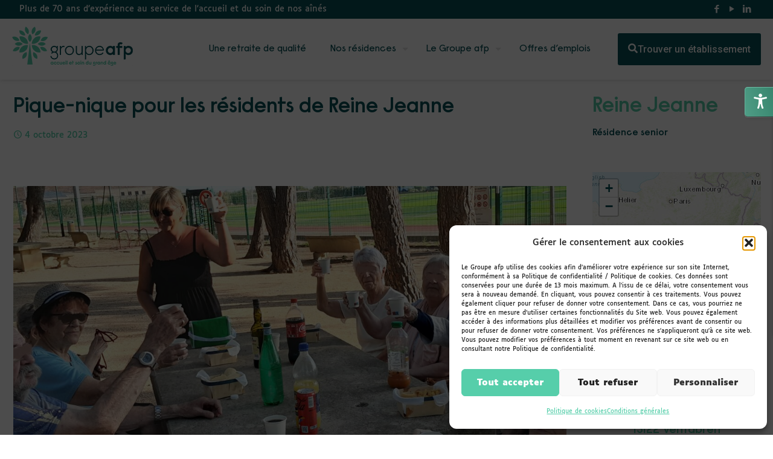

--- FILE ---
content_type: text/html; charset=UTF-8
request_url: https://www.groupeafp.com/pique-nique-reine-jeanne/
body_size: 39270
content:
<!DOCTYPE html>
<html lang="fr-FR" class="no-js " itemscope itemtype="https://schema.org/Article" >

<head>

<meta charset="UTF-8" />
<meta name='robots' content='index, follow, max-image-preview:large, max-snippet:-1, max-video-preview:-1' />
	<style>img:is([sizes="auto" i], [sizes^="auto," i]) { contain-intrinsic-size: 3000px 1500px }</style>
	<meta name="format-detection" content="telephone=no">
<meta name="viewport" content="width=device-width, initial-scale=1, maximum-scale=1" />
<link rel="shortcut icon" href="https://groupeafp.com/wp-content/uploads/2021/03/icon_map.png" type="image/x-icon" />
<meta name="theme-color" content="#ffffff" media="(prefers-color-scheme: light)">
<meta name="theme-color" content="#ffffff" media="(prefers-color-scheme: dark)">

	<!-- This site is optimized with the Yoast SEO plugin v26.8 - https://yoast.com/product/yoast-seo-wordpress/ -->
	<title>Pique-nique pour les résidents de Reine Jeanne &#8226; Bastide des Méjeans &#8226; Groupe AFP</title>
	<meta name="description" content="Actualités de la résidence Bastide des Méjeans. Groupe AFP, 70 ans d’expérience au service de l&#039;accueil et du soin de nos aînés." />
	<link rel="canonical" href="https://www.groupeafp.com/pique-nique-reine-jeanne/" />
	<meta property="og:locale" content="fr_FR" />
	<meta property="og:type" content="article" />
	<meta property="og:title" content="Pique-nique pour les résidents de Reine Jeanne &#8226; Bastide des Méjeans &#8226; Groupe AFP" />
	<meta property="og:description" content="Actualités de la résidence Bastide des Méjeans. Groupe AFP, 70 ans d’expérience au service de l&#039;accueil et du soin de nos aînés." />
	<meta property="og:url" content="https://www.groupeafp.com/pique-nique-reine-jeanne/" />
	<meta property="og:site_name" content="Groupe afp • Résidences retraite" />
	<meta property="article:publisher" content="https://www.facebook.com/GroupeAFP/" />
	<meta property="article:published_time" content="2023-10-04T14:08:57+00:00" />
	<meta property="article:modified_time" content="2023-10-04T14:08:58+00:00" />
	<meta property="og:image" content="https://www.groupeafp.com/wp-content/uploads/2023/10/sortie-pique-nique-RA-scaled.jpg" />
	<meta property="og:image:width" content="2560" />
	<meta property="og:image:height" content="1244" />
	<meta property="og:image:type" content="image/jpeg" />
	<meta name="author" content="admin AFP" />
	<meta name="twitter:card" content="summary_large_image" />
	<meta name="twitter:creator" content="@AFPretraite" />
	<meta name="twitter:site" content="@AFPretraite" />
	<meta name="twitter:label1" content="Écrit par" />
	<meta name="twitter:data1" content="admin AFP" />
	<meta name="twitter:label2" content="Durée de lecture estimée" />
	<meta name="twitter:data2" content="1 minute" />
	<script type="application/ld+json" class="yoast-schema-graph">{"@context":"https://schema.org","@graph":[{"@type":"Article","@id":"https://www.groupeafp.com/pique-nique-reine-jeanne/#article","isPartOf":{"@id":"https://www.groupeafp.com/pique-nique-reine-jeanne/"},"author":{"name":"admin AFP","@id":"https://www.groupeafp.com/#/schema/person/fae44f9ad99d4eff6e075f5b0de5af6b"},"headline":"Pique-nique pour les résidents de Reine Jeanne","datePublished":"2023-10-04T14:08:57+00:00","dateModified":"2023-10-04T14:08:58+00:00","mainEntityOfPage":{"@id":"https://www.groupeafp.com/pique-nique-reine-jeanne/"},"wordCount":56,"publisher":{"@id":"https://www.groupeafp.com/#organization"},"image":{"@id":"https://www.groupeafp.com/pique-nique-reine-jeanne/#primaryimage"},"thumbnailUrl":"https://www.groupeafp.com/wp-content/uploads/2023/10/sortie-pique-nique-RA-scaled.jpg","articleSection":["Reine Jeanne"],"inLanguage":"fr-FR"},{"@type":"WebPage","@id":"https://www.groupeafp.com/pique-nique-reine-jeanne/","url":"https://www.groupeafp.com/pique-nique-reine-jeanne/","name":"Pique-nique pour les résidents de Reine Jeanne &#8226; Bastide des Méjeans &#8226; Groupe AFP","isPartOf":{"@id":"https://www.groupeafp.com/#website"},"primaryImageOfPage":{"@id":"https://www.groupeafp.com/pique-nique-reine-jeanne/#primaryimage"},"image":{"@id":"https://www.groupeafp.com/pique-nique-reine-jeanne/#primaryimage"},"thumbnailUrl":"https://www.groupeafp.com/wp-content/uploads/2023/10/sortie-pique-nique-RA-scaled.jpg","datePublished":"2023-10-04T14:08:57+00:00","dateModified":"2023-10-04T14:08:58+00:00","description":"Actualités de la résidence Bastide des Méjeans. Groupe AFP, 70 ans d’expérience au service de l'accueil et du soin de nos aînés.","breadcrumb":{"@id":"https://www.groupeafp.com/pique-nique-reine-jeanne/#breadcrumb"},"inLanguage":"fr-FR","potentialAction":[{"@type":"ReadAction","target":["https://www.groupeafp.com/pique-nique-reine-jeanne/"]}]},{"@type":"ImageObject","inLanguage":"fr-FR","@id":"https://www.groupeafp.com/pique-nique-reine-jeanne/#primaryimage","url":"https://www.groupeafp.com/wp-content/uploads/2023/10/sortie-pique-nique-RA-scaled.jpg","contentUrl":"https://www.groupeafp.com/wp-content/uploads/2023/10/sortie-pique-nique-RA-scaled.jpg","width":2560,"height":1244},{"@type":"BreadcrumbList","@id":"https://www.groupeafp.com/pique-nique-reine-jeanne/#breadcrumb","itemListElement":[{"@type":"ListItem","position":1,"name":"Accueil","item":"https://www.groupeafp.com/"},{"@type":"ListItem","position":2,"name":"Actualités des résidences retraite du Groupe afp","item":"https://www.groupeafp.com/actualites-residences-groupe-afp/"},{"@type":"ListItem","position":3,"name":"Reine Jeanne","item":"https://www.groupeafp.com/category/reine-jeanne/"},{"@type":"ListItem","position":4,"name":"Pique-nique pour les résidents de Reine Jeanne"}]},{"@type":"WebSite","@id":"https://www.groupeafp.com/#website","url":"https://www.groupeafp.com/","name":"Groupe afp • Résidences retraite","description":"Accueil et soin du grand âge","publisher":{"@id":"https://www.groupeafp.com/#organization"},"alternateName":"Groupe afp","potentialAction":[{"@type":"SearchAction","target":{"@type":"EntryPoint","urlTemplate":"https://www.groupeafp.com/?s={search_term_string}"},"query-input":{"@type":"PropertyValueSpecification","valueRequired":true,"valueName":"search_term_string"}}],"inLanguage":"fr-FR"},{"@type":"Organization","@id":"https://www.groupeafp.com/#organization","name":"Groupe afp","url":"https://www.groupeafp.com/","logo":{"@type":"ImageObject","inLanguage":"fr-FR","@id":"https://www.groupeafp.com/#/schema/logo/image/","url":"https://www.groupeafp.com/wp-content/uploads/2020/11/AFP_LOGO_BASELINE_RVB_HD-e1607292375107.png","contentUrl":"https://www.groupeafp.com/wp-content/uploads/2020/11/AFP_LOGO_BASELINE_RVB_HD-e1607292375107.png","width":589,"height":482,"caption":"Groupe afp"},"image":{"@id":"https://www.groupeafp.com/#/schema/logo/image/"},"sameAs":["https://www.facebook.com/GroupeAFP/","https://x.com/AFPretraite","https://www.linkedin.com/company/association-des-foyers-de-province/","https://www.youtube.com/channel/UCU923V5kV19dwR8gIb7rBrA"]},{"@type":"Person","@id":"https://www.groupeafp.com/#/schema/person/fae44f9ad99d4eff6e075f5b0de5af6b","name":"admin AFP","image":{"@type":"ImageObject","inLanguage":"fr-FR","@id":"https://www.groupeafp.com/#/schema/person/image/","url":"https://secure.gravatar.com/avatar/57030881981f7cc40af641f8c44e3712f0215f9f4685298f76284f495e57e6e8?s=96&d=mm&r=g","contentUrl":"https://secure.gravatar.com/avatar/57030881981f7cc40af641f8c44e3712f0215f9f4685298f76284f495e57e6e8?s=96&d=mm&r=g","caption":"admin AFP"},"url":"https://www.groupeafp.com/author/adminafp/"}]}</script>
	<!-- / Yoast SEO plugin. -->


<link rel='dns-prefetch' href='//kit.fontawesome.com' />
<link rel='dns-prefetch' href='//fonts.googleapis.com' />
<link rel="alternate" type="application/rss+xml" title="Groupe afp • Résidences retraite &raquo; Flux" href="https://www.groupeafp.com/feed/" />
<link rel="alternate" type="application/rss+xml" title="Groupe afp • Résidences retraite &raquo; Flux des commentaires" href="https://www.groupeafp.com/comments/feed/" />
<link rel="alternate" type="application/rss+xml" title="Groupe afp • Résidences retraite &raquo; Pique-nique pour les résidents de Reine Jeanne Flux des commentaires" href="https://www.groupeafp.com/pique-nique-reine-jeanne/feed/" />
<script type="text/javascript">
/* <![CDATA[ */
window._wpemojiSettings = {"baseUrl":"https:\/\/s.w.org\/images\/core\/emoji\/16.0.1\/72x72\/","ext":".png","svgUrl":"https:\/\/s.w.org\/images\/core\/emoji\/16.0.1\/svg\/","svgExt":".svg","source":{"concatemoji":"https:\/\/www.groupeafp.com\/wp-includes\/js\/wp-emoji-release.min.js?ver=307f6b004ae4369a305268295447e44d"}};
/*! This file is auto-generated */
!function(s,n){var o,i,e;function c(e){try{var t={supportTests:e,timestamp:(new Date).valueOf()};sessionStorage.setItem(o,JSON.stringify(t))}catch(e){}}function p(e,t,n){e.clearRect(0,0,e.canvas.width,e.canvas.height),e.fillText(t,0,0);var t=new Uint32Array(e.getImageData(0,0,e.canvas.width,e.canvas.height).data),a=(e.clearRect(0,0,e.canvas.width,e.canvas.height),e.fillText(n,0,0),new Uint32Array(e.getImageData(0,0,e.canvas.width,e.canvas.height).data));return t.every(function(e,t){return e===a[t]})}function u(e,t){e.clearRect(0,0,e.canvas.width,e.canvas.height),e.fillText(t,0,0);for(var n=e.getImageData(16,16,1,1),a=0;a<n.data.length;a++)if(0!==n.data[a])return!1;return!0}function f(e,t,n,a){switch(t){case"flag":return n(e,"\ud83c\udff3\ufe0f\u200d\u26a7\ufe0f","\ud83c\udff3\ufe0f\u200b\u26a7\ufe0f")?!1:!n(e,"\ud83c\udde8\ud83c\uddf6","\ud83c\udde8\u200b\ud83c\uddf6")&&!n(e,"\ud83c\udff4\udb40\udc67\udb40\udc62\udb40\udc65\udb40\udc6e\udb40\udc67\udb40\udc7f","\ud83c\udff4\u200b\udb40\udc67\u200b\udb40\udc62\u200b\udb40\udc65\u200b\udb40\udc6e\u200b\udb40\udc67\u200b\udb40\udc7f");case"emoji":return!a(e,"\ud83e\udedf")}return!1}function g(e,t,n,a){var r="undefined"!=typeof WorkerGlobalScope&&self instanceof WorkerGlobalScope?new OffscreenCanvas(300,150):s.createElement("canvas"),o=r.getContext("2d",{willReadFrequently:!0}),i=(o.textBaseline="top",o.font="600 32px Arial",{});return e.forEach(function(e){i[e]=t(o,e,n,a)}),i}function t(e){var t=s.createElement("script");t.src=e,t.defer=!0,s.head.appendChild(t)}"undefined"!=typeof Promise&&(o="wpEmojiSettingsSupports",i=["flag","emoji"],n.supports={everything:!0,everythingExceptFlag:!0},e=new Promise(function(e){s.addEventListener("DOMContentLoaded",e,{once:!0})}),new Promise(function(t){var n=function(){try{var e=JSON.parse(sessionStorage.getItem(o));if("object"==typeof e&&"number"==typeof e.timestamp&&(new Date).valueOf()<e.timestamp+604800&&"object"==typeof e.supportTests)return e.supportTests}catch(e){}return null}();if(!n){if("undefined"!=typeof Worker&&"undefined"!=typeof OffscreenCanvas&&"undefined"!=typeof URL&&URL.createObjectURL&&"undefined"!=typeof Blob)try{var e="postMessage("+g.toString()+"("+[JSON.stringify(i),f.toString(),p.toString(),u.toString()].join(",")+"));",a=new Blob([e],{type:"text/javascript"}),r=new Worker(URL.createObjectURL(a),{name:"wpTestEmojiSupports"});return void(r.onmessage=function(e){c(n=e.data),r.terminate(),t(n)})}catch(e){}c(n=g(i,f,p,u))}t(n)}).then(function(e){for(var t in e)n.supports[t]=e[t],n.supports.everything=n.supports.everything&&n.supports[t],"flag"!==t&&(n.supports.everythingExceptFlag=n.supports.everythingExceptFlag&&n.supports[t]);n.supports.everythingExceptFlag=n.supports.everythingExceptFlag&&!n.supports.flag,n.DOMReady=!1,n.readyCallback=function(){n.DOMReady=!0}}).then(function(){return e}).then(function(){var e;n.supports.everything||(n.readyCallback(),(e=n.source||{}).concatemoji?t(e.concatemoji):e.wpemoji&&e.twemoji&&(t(e.twemoji),t(e.wpemoji)))}))}((window,document),window._wpemojiSettings);
/* ]]> */
</script>
<link rel='stylesheet' id='cf7ic_style-css' href='https://www.groupeafp.com/wp-content/plugins/contact-form-7-image-captcha/css/cf7ic-style.css?ver=3.3.7' type='text/css' media='all' />
<link rel='stylesheet' id='jquery.bxslider-css' href='//www.groupeafp.com/wp-content/plugins/testimonials-widget/includes/libraries/testimonials-widget/includes/libraries/bxslider-4/dist/jquery.bxslider.css?ver=307f6b004ae4369a305268295447e44d' type='text/css' media='all' />
<style id='wp-emoji-styles-inline-css' type='text/css'>

	img.wp-smiley, img.emoji {
		display: inline !important;
		border: none !important;
		box-shadow: none !important;
		height: 1em !important;
		width: 1em !important;
		margin: 0 0.07em !important;
		vertical-align: -0.1em !important;
		background: none !important;
		padding: 0 !important;
	}
</style>
<link rel='stylesheet' id='wp-block-library-css' href='https://www.groupeafp.com/wp-includes/css/dist/block-library/style.min.css?ver=307f6b004ae4369a305268295447e44d' type='text/css' media='all' />
<link rel='stylesheet' id='wp-components-css' href='https://www.groupeafp.com/wp-includes/css/dist/components/style.min.css?ver=307f6b004ae4369a305268295447e44d' type='text/css' media='all' />
<link rel='stylesheet' id='wp-preferences-css' href='https://www.groupeafp.com/wp-includes/css/dist/preferences/style.min.css?ver=307f6b004ae4369a305268295447e44d' type='text/css' media='all' />
<link rel='stylesheet' id='wp-block-editor-css' href='https://www.groupeafp.com/wp-includes/css/dist/block-editor/style.min.css?ver=307f6b004ae4369a305268295447e44d' type='text/css' media='all' />
<link rel='stylesheet' id='popup-maker-block-library-style-css' href='https://www.groupeafp.com/wp-content/plugins/popup-maker/dist/packages/block-library-style.css?ver=dbea705cfafe089d65f1' type='text/css' media='all' />
<style id='font-awesome-svg-styles-default-inline-css' type='text/css'>
.svg-inline--fa {
  display: inline-block;
  height: 1em;
  overflow: visible;
  vertical-align: -.125em;
}
</style>
<link rel='stylesheet' id='font-awesome-svg-styles-css' href='https://www.groupeafp.com/wp-content/uploads/font-awesome/v5.15.4/css/svg-with-js.css' type='text/css' media='all' />
<style id='font-awesome-svg-styles-inline-css' type='text/css'>
   .wp-block-font-awesome-icon svg::before,
   .wp-rich-text-font-awesome-icon svg::before {content: unset;}
</style>
<style id='global-styles-inline-css' type='text/css'>
:root{--wp--preset--aspect-ratio--square: 1;--wp--preset--aspect-ratio--4-3: 4/3;--wp--preset--aspect-ratio--3-4: 3/4;--wp--preset--aspect-ratio--3-2: 3/2;--wp--preset--aspect-ratio--2-3: 2/3;--wp--preset--aspect-ratio--16-9: 16/9;--wp--preset--aspect-ratio--9-16: 9/16;--wp--preset--color--black: #000000;--wp--preset--color--cyan-bluish-gray: #abb8c3;--wp--preset--color--white: #ffffff;--wp--preset--color--pale-pink: #f78da7;--wp--preset--color--vivid-red: #cf2e2e;--wp--preset--color--luminous-vivid-orange: #ff6900;--wp--preset--color--luminous-vivid-amber: #fcb900;--wp--preset--color--light-green-cyan: #7bdcb5;--wp--preset--color--vivid-green-cyan: #00d084;--wp--preset--color--pale-cyan-blue: #8ed1fc;--wp--preset--color--vivid-cyan-blue: #0693e3;--wp--preset--color--vivid-purple: #9b51e0;--wp--preset--gradient--vivid-cyan-blue-to-vivid-purple: linear-gradient(135deg,rgba(6,147,227,1) 0%,rgb(155,81,224) 100%);--wp--preset--gradient--light-green-cyan-to-vivid-green-cyan: linear-gradient(135deg,rgb(122,220,180) 0%,rgb(0,208,130) 100%);--wp--preset--gradient--luminous-vivid-amber-to-luminous-vivid-orange: linear-gradient(135deg,rgba(252,185,0,1) 0%,rgba(255,105,0,1) 100%);--wp--preset--gradient--luminous-vivid-orange-to-vivid-red: linear-gradient(135deg,rgba(255,105,0,1) 0%,rgb(207,46,46) 100%);--wp--preset--gradient--very-light-gray-to-cyan-bluish-gray: linear-gradient(135deg,rgb(238,238,238) 0%,rgb(169,184,195) 100%);--wp--preset--gradient--cool-to-warm-spectrum: linear-gradient(135deg,rgb(74,234,220) 0%,rgb(151,120,209) 20%,rgb(207,42,186) 40%,rgb(238,44,130) 60%,rgb(251,105,98) 80%,rgb(254,248,76) 100%);--wp--preset--gradient--blush-light-purple: linear-gradient(135deg,rgb(255,206,236) 0%,rgb(152,150,240) 100%);--wp--preset--gradient--blush-bordeaux: linear-gradient(135deg,rgb(254,205,165) 0%,rgb(254,45,45) 50%,rgb(107,0,62) 100%);--wp--preset--gradient--luminous-dusk: linear-gradient(135deg,rgb(255,203,112) 0%,rgb(199,81,192) 50%,rgb(65,88,208) 100%);--wp--preset--gradient--pale-ocean: linear-gradient(135deg,rgb(255,245,203) 0%,rgb(182,227,212) 50%,rgb(51,167,181) 100%);--wp--preset--gradient--electric-grass: linear-gradient(135deg,rgb(202,248,128) 0%,rgb(113,206,126) 100%);--wp--preset--gradient--midnight: linear-gradient(135deg,rgb(2,3,129) 0%,rgb(40,116,252) 100%);--wp--preset--font-size--small: 13px;--wp--preset--font-size--medium: 20px;--wp--preset--font-size--large: 36px;--wp--preset--font-size--x-large: 42px;--wp--preset--font-family--raisonne-regular: raisonne-regular;--wp--preset--font-family--raisonne-light: raisonne-light;--wp--preset--font-family--raisonne-bold: raisonne-bold;--wp--preset--font-family--luciole-regular: luciole-regular;--wp--preset--font-family--luciole-bold: luciole-bold;--wp--preset--font-family--raisonne-pro-bold: raisonne-pro-bold;--wp--preset--font-family--raisonne-bold-pro: raisonne-bold-pro;--wp--preset--spacing--20: 0.44rem;--wp--preset--spacing--30: 0.67rem;--wp--preset--spacing--40: 1rem;--wp--preset--spacing--50: 1.5rem;--wp--preset--spacing--60: 2.25rem;--wp--preset--spacing--70: 3.38rem;--wp--preset--spacing--80: 5.06rem;--wp--preset--shadow--natural: 6px 6px 9px rgba(0, 0, 0, 0.2);--wp--preset--shadow--deep: 12px 12px 50px rgba(0, 0, 0, 0.4);--wp--preset--shadow--sharp: 6px 6px 0px rgba(0, 0, 0, 0.2);--wp--preset--shadow--outlined: 6px 6px 0px -3px rgba(255, 255, 255, 1), 6px 6px rgba(0, 0, 0, 1);--wp--preset--shadow--crisp: 6px 6px 0px rgba(0, 0, 0, 1);}:where(body) { margin: 0; }.wp-site-blocks > .alignleft { float: left; margin-right: 2em; }.wp-site-blocks > .alignright { float: right; margin-left: 2em; }.wp-site-blocks > .aligncenter { justify-content: center; margin-left: auto; margin-right: auto; }:where(.is-layout-flex){gap: 0.5em;}:where(.is-layout-grid){gap: 0.5em;}.is-layout-flow > .alignleft{float: left;margin-inline-start: 0;margin-inline-end: 2em;}.is-layout-flow > .alignright{float: right;margin-inline-start: 2em;margin-inline-end: 0;}.is-layout-flow > .aligncenter{margin-left: auto !important;margin-right: auto !important;}.is-layout-constrained > .alignleft{float: left;margin-inline-start: 0;margin-inline-end: 2em;}.is-layout-constrained > .alignright{float: right;margin-inline-start: 2em;margin-inline-end: 0;}.is-layout-constrained > .aligncenter{margin-left: auto !important;margin-right: auto !important;}.is-layout-constrained > :where(:not(.alignleft):not(.alignright):not(.alignfull)){margin-left: auto !important;margin-right: auto !important;}body .is-layout-flex{display: flex;}.is-layout-flex{flex-wrap: wrap;align-items: center;}.is-layout-flex > :is(*, div){margin: 0;}body .is-layout-grid{display: grid;}.is-layout-grid > :is(*, div){margin: 0;}body{padding-top: 0px;padding-right: 0px;padding-bottom: 0px;padding-left: 0px;}a:where(:not(.wp-element-button)){text-decoration: underline;}:root :where(.wp-element-button, .wp-block-button__link){background-color: #32373c;border-width: 0;color: #fff;font-family: inherit;font-size: inherit;line-height: inherit;padding: calc(0.667em + 2px) calc(1.333em + 2px);text-decoration: none;}.has-black-color{color: var(--wp--preset--color--black) !important;}.has-cyan-bluish-gray-color{color: var(--wp--preset--color--cyan-bluish-gray) !important;}.has-white-color{color: var(--wp--preset--color--white) !important;}.has-pale-pink-color{color: var(--wp--preset--color--pale-pink) !important;}.has-vivid-red-color{color: var(--wp--preset--color--vivid-red) !important;}.has-luminous-vivid-orange-color{color: var(--wp--preset--color--luminous-vivid-orange) !important;}.has-luminous-vivid-amber-color{color: var(--wp--preset--color--luminous-vivid-amber) !important;}.has-light-green-cyan-color{color: var(--wp--preset--color--light-green-cyan) !important;}.has-vivid-green-cyan-color{color: var(--wp--preset--color--vivid-green-cyan) !important;}.has-pale-cyan-blue-color{color: var(--wp--preset--color--pale-cyan-blue) !important;}.has-vivid-cyan-blue-color{color: var(--wp--preset--color--vivid-cyan-blue) !important;}.has-vivid-purple-color{color: var(--wp--preset--color--vivid-purple) !important;}.has-black-background-color{background-color: var(--wp--preset--color--black) !important;}.has-cyan-bluish-gray-background-color{background-color: var(--wp--preset--color--cyan-bluish-gray) !important;}.has-white-background-color{background-color: var(--wp--preset--color--white) !important;}.has-pale-pink-background-color{background-color: var(--wp--preset--color--pale-pink) !important;}.has-vivid-red-background-color{background-color: var(--wp--preset--color--vivid-red) !important;}.has-luminous-vivid-orange-background-color{background-color: var(--wp--preset--color--luminous-vivid-orange) !important;}.has-luminous-vivid-amber-background-color{background-color: var(--wp--preset--color--luminous-vivid-amber) !important;}.has-light-green-cyan-background-color{background-color: var(--wp--preset--color--light-green-cyan) !important;}.has-vivid-green-cyan-background-color{background-color: var(--wp--preset--color--vivid-green-cyan) !important;}.has-pale-cyan-blue-background-color{background-color: var(--wp--preset--color--pale-cyan-blue) !important;}.has-vivid-cyan-blue-background-color{background-color: var(--wp--preset--color--vivid-cyan-blue) !important;}.has-vivid-purple-background-color{background-color: var(--wp--preset--color--vivid-purple) !important;}.has-black-border-color{border-color: var(--wp--preset--color--black) !important;}.has-cyan-bluish-gray-border-color{border-color: var(--wp--preset--color--cyan-bluish-gray) !important;}.has-white-border-color{border-color: var(--wp--preset--color--white) !important;}.has-pale-pink-border-color{border-color: var(--wp--preset--color--pale-pink) !important;}.has-vivid-red-border-color{border-color: var(--wp--preset--color--vivid-red) !important;}.has-luminous-vivid-orange-border-color{border-color: var(--wp--preset--color--luminous-vivid-orange) !important;}.has-luminous-vivid-amber-border-color{border-color: var(--wp--preset--color--luminous-vivid-amber) !important;}.has-light-green-cyan-border-color{border-color: var(--wp--preset--color--light-green-cyan) !important;}.has-vivid-green-cyan-border-color{border-color: var(--wp--preset--color--vivid-green-cyan) !important;}.has-pale-cyan-blue-border-color{border-color: var(--wp--preset--color--pale-cyan-blue) !important;}.has-vivid-cyan-blue-border-color{border-color: var(--wp--preset--color--vivid-cyan-blue) !important;}.has-vivid-purple-border-color{border-color: var(--wp--preset--color--vivid-purple) !important;}.has-vivid-cyan-blue-to-vivid-purple-gradient-background{background: var(--wp--preset--gradient--vivid-cyan-blue-to-vivid-purple) !important;}.has-light-green-cyan-to-vivid-green-cyan-gradient-background{background: var(--wp--preset--gradient--light-green-cyan-to-vivid-green-cyan) !important;}.has-luminous-vivid-amber-to-luminous-vivid-orange-gradient-background{background: var(--wp--preset--gradient--luminous-vivid-amber-to-luminous-vivid-orange) !important;}.has-luminous-vivid-orange-to-vivid-red-gradient-background{background: var(--wp--preset--gradient--luminous-vivid-orange-to-vivid-red) !important;}.has-very-light-gray-to-cyan-bluish-gray-gradient-background{background: var(--wp--preset--gradient--very-light-gray-to-cyan-bluish-gray) !important;}.has-cool-to-warm-spectrum-gradient-background{background: var(--wp--preset--gradient--cool-to-warm-spectrum) !important;}.has-blush-light-purple-gradient-background{background: var(--wp--preset--gradient--blush-light-purple) !important;}.has-blush-bordeaux-gradient-background{background: var(--wp--preset--gradient--blush-bordeaux) !important;}.has-luminous-dusk-gradient-background{background: var(--wp--preset--gradient--luminous-dusk) !important;}.has-pale-ocean-gradient-background{background: var(--wp--preset--gradient--pale-ocean) !important;}.has-electric-grass-gradient-background{background: var(--wp--preset--gradient--electric-grass) !important;}.has-midnight-gradient-background{background: var(--wp--preset--gradient--midnight) !important;}.has-small-font-size{font-size: var(--wp--preset--font-size--small) !important;}.has-medium-font-size{font-size: var(--wp--preset--font-size--medium) !important;}.has-large-font-size{font-size: var(--wp--preset--font-size--large) !important;}.has-x-large-font-size{font-size: var(--wp--preset--font-size--x-large) !important;}.has-raisonne-regular-font-family{font-family: var(--wp--preset--font-family--raisonne-regular) !important;}.has-raisonne-light-font-family{font-family: var(--wp--preset--font-family--raisonne-light) !important;}.has-raisonne-bold-font-family{font-family: var(--wp--preset--font-family--raisonne-bold) !important;}.has-luciole-regular-font-family{font-family: var(--wp--preset--font-family--luciole-regular) !important;}.has-luciole-bold-font-family{font-family: var(--wp--preset--font-family--luciole-bold) !important;}.has-raisonne-pro-bold-font-family{font-family: var(--wp--preset--font-family--raisonne-pro-bold) !important;}.has-raisonne-bold-pro-font-family{font-family: var(--wp--preset--font-family--raisonne-bold-pro) !important;}
:where(.wp-block-post-template.is-layout-flex){gap: 1.25em;}:where(.wp-block-post-template.is-layout-grid){gap: 1.25em;}
:where(.wp-block-columns.is-layout-flex){gap: 2em;}:where(.wp-block-columns.is-layout-grid){gap: 2em;}
:root :where(.wp-block-pullquote){font-size: 1.5em;line-height: 1.6;}
</style>
<link rel='stylesheet' id='admin-style-css' href='https://www.groupeafp.com/wp-content/plugins/accessibility/assets//css/admin-style.css?ver=1.0.6' type='text/css' media='all' />
<link rel='stylesheet' id='awd-style-css' href='https://www.groupeafp.com/wp-content/plugins/aryo-widget-device/assets/css/style.css?ver=307f6b004ae4369a305268295447e44d' type='text/css' media='all' />
<link rel='stylesheet' id='contact-form-7-css' href='https://www.groupeafp.com/wp-content/plugins/contact-form-7/includes/css/styles.css?ver=6.1.4' type='text/css' media='all' />
<style id='contact-form-7-inline-css' type='text/css'>
.wpcf7 .wpcf7-recaptcha iframe {margin-bottom: 0;}.wpcf7 .wpcf7-recaptcha[data-align="center"] > div {margin: 0 auto;}.wpcf7 .wpcf7-recaptcha[data-align="right"] > div {margin: 0 0 0 auto;}
</style>
<link rel='stylesheet' id='wpa-css-css' href='https://www.groupeafp.com/wp-content/plugins/honeypot/includes/css/wpa.css?ver=2.3.04' type='text/css' media='all' />
<link rel='stylesheet' id='font-awesome-5-css' href='https://www.groupeafp.com/wp-content/plugins/icon-widget/assets/css/font-awesome-5.min.css?ver=307f6b004ae4369a305268295447e44d' type='text/css' media='all' />
<link rel='stylesheet' id='sow-headline-default-f5a9e3d1c79c-css' href='https://www.groupeafp.com/wp-content/uploads/siteorigin-widgets/sow-headline-default-f5a9e3d1c79c.css?ver=307f6b004ae4369a305268295447e44d' type='text/css' media='all' />
<link rel='stylesheet' id='sow-headline-default-24d00548cfe3-css' href='https://www.groupeafp.com/wp-content/uploads/siteorigin-widgets/sow-headline-default-24d00548cfe3.css?ver=307f6b004ae4369a305268295447e44d' type='text/css' media='all' />
<link rel='stylesheet' id='sow-button-base-css' href='https://www.groupeafp.com/wp-content/plugins/so-widgets-bundle/widgets/button/css/style.css?ver=1.70.4' type='text/css' media='all' />
<link rel='stylesheet' id='sow-button-flat-b4ccf6a982e9-css' href='https://www.groupeafp.com/wp-content/uploads/siteorigin-widgets/sow-button-flat-b4ccf6a982e9.css?ver=307f6b004ae4369a305268295447e44d' type='text/css' media='all' />
<link rel='stylesheet' id='slick-css' href='https://www.groupeafp.com/wp-content/plugins/so-widgets-bundle/css/lib/slick.css?ver=1.8.1' type='text/css' media='all' />
<link rel='stylesheet' id='sow-post-carousel-base-css' href='https://www.groupeafp.com/wp-content/plugins/so-widgets-bundle/widgets/post-carousel/css/base.css?ver=307f6b004ae4369a305268295447e44d' type='text/css' media='all' />
<link rel='stylesheet' id='sow-post-carousel-base-ad93eedad001-css' href='https://www.groupeafp.com/wp-content/uploads/siteorigin-widgets/sow-post-carousel-base-ad93eedad001.css?ver=307f6b004ae4369a305268295447e44d' type='text/css' media='all' />
<link rel='stylesheet' id='sow-headline-default-b6b2163bf44c-css' href='https://www.groupeafp.com/wp-content/uploads/siteorigin-widgets/sow-headline-default-b6b2163bf44c.css?ver=307f6b004ae4369a305268295447e44d' type='text/css' media='all' />
<link rel='stylesheet' id='sow-button-flat-ba9b7f69733b-css' href='https://www.groupeafp.com/wp-content/uploads/siteorigin-widgets/sow-button-flat-ba9b7f69733b.css?ver=307f6b004ae4369a305268295447e44d' type='text/css' media='all' />
<link rel='stylesheet' id='sow-headline-default-0923befb115e-css' href='https://www.groupeafp.com/wp-content/uploads/siteorigin-widgets/sow-headline-default-0923befb115e.css?ver=307f6b004ae4369a305268295447e44d' type='text/css' media='all' />
<link rel='stylesheet' id='sow-button-flat-25e5cc5a1710-css' href='https://www.groupeafp.com/wp-content/uploads/siteorigin-widgets/sow-button-flat-25e5cc5a1710.css?ver=307f6b004ae4369a305268295447e44d' type='text/css' media='all' />
<link rel='stylesheet' id='sow-post-carousel-base-4b6b1e8c40bc-css' href='https://www.groupeafp.com/wp-content/uploads/siteorigin-widgets/sow-post-carousel-base-4b6b1e8c40bc.css?ver=307f6b004ae4369a305268295447e44d' type='text/css' media='all' />
<link rel='stylesheet' id='sow-button-flat-bf805988cf9e-css' href='https://www.groupeafp.com/wp-content/uploads/siteorigin-widgets/sow-button-flat-bf805988cf9e.css?ver=307f6b004ae4369a305268295447e44d' type='text/css' media='all' />
<link rel='stylesheet' id='sow-post-carousel-base-e1ae117cb647-css' href='https://www.groupeafp.com/wp-content/uploads/siteorigin-widgets/sow-post-carousel-base-e1ae117cb647.css?ver=307f6b004ae4369a305268295447e44d' type='text/css' media='all' />
<link rel='stylesheet' id='uaf_client_css-css' href='https://www.groupeafp.com/wp-content/uploads/useanyfont/uaf.css?ver=1766445889' type='text/css' media='all' />
<link rel='stylesheet' id='cmplz-general-css' href='https://www.groupeafp.com/wp-content/plugins/complianz-gdpr/assets/css/cookieblocker.min.css?ver=1766510200' type='text/css' media='all' />
<link rel='stylesheet' id='mfn-be-css' href='https://www.groupeafp.com/wp-content/themes/betheme/css/be.css?ver=28.1.13' type='text/css' media='all' />
<link rel='stylesheet' id='mfn-animations-css' href='https://www.groupeafp.com/wp-content/themes/betheme/assets/animations/animations.min.css?ver=28.1.13' type='text/css' media='all' />
<link rel='stylesheet' id='mfn-font-awesome-css' href='https://www.groupeafp.com/wp-content/themes/betheme/fonts/fontawesome/fontawesome.css?ver=28.1.13' type='text/css' media='all' />
<link rel='stylesheet' id='mfn-responsive-css' href='https://www.groupeafp.com/wp-content/themes/betheme/css/responsive.css?ver=28.1.13' type='text/css' media='all' />
<link rel='stylesheet' id='mfn-fonts-css' href='https://fonts.googleapis.com/css?family=Roboto%3A1%7CLora%3A1&#038;display=swap&#038;ver=6.8.3' type='text/css' media='all' />
<link rel='stylesheet' id='mfn-font-button-css' href='https://fonts.googleapis.com/css?family=Roboto%3A400%2C500&#038;display=swap&#038;ver=6.8.3' type='text/css' media='all' />
<link rel='stylesheet' id='newsletter-css' href='https://www.groupeafp.com/wp-content/plugins/newsletter/style.css?ver=9.1.1' type='text/css' media='all' />
<link rel='stylesheet' id='popup-maker-site-css' href='https://www.groupeafp.com/wp-content/plugins/popup-maker/dist/assets/site.css?ver=1.21.5' type='text/css' media='all' />
<style id='popup-maker-site-inline-css' type='text/css'>
/* Popup Google Fonts */
@import url('//fonts.googleapis.com/css?family=Montserrat:700');

/* Popup Theme 854: info Box */
.pum-theme-854, .pum-theme-hello-box { background-color: rgba( 7, 81, 86, 0.00 ) } 
.pum-theme-854 .pum-container, .pum-theme-hello-box .pum-container { padding: 25px; border-radius: 0px; border: 2px solid #56ceaa; box-shadow: 0px 0px 0px 0px rgba( 2, 2, 2, 0.00 ); background-color: rgba( 255, 255, 255, 1.00 ) } 
.pum-theme-854 .pum-title, .pum-theme-hello-box .pum-title { color: #56ceaa; text-align: left; text-shadow: 0px 0px 0px rgba( 2, 2, 2, 0.23 ); font-family: Montserrat; font-weight: 700; font-size: 14px; line-height: 30px } 
.pum-theme-854 .pum-content, .pum-theme-hello-box .pum-content { color: #075156; font-family: Sans-Serif; font-weight: 100 } 
.pum-theme-854 .pum-content + .pum-close, .pum-theme-hello-box .pum-content + .pum-close { position: absolute; height: auto; width: auto; left: auto; right: -1px; bottom: auto; top: -1px; padding: 0px; color: #ffffff; font-family: Sans-Serif; font-weight: 400; font-size: 18px; line-height: 24px; border: 1px none #ffffff; border-radius: 1px; box-shadow: 0px 0px 0px 0px rgba( 2, 2, 2, 0.23 ); text-shadow: 0px 0px 0px rgba( 0, 0, 0, 0.23 ); background-color: rgba( 86, 206, 170, 1.00 ) } 

/* Popup Theme 851: Thème par défaut */
.pum-theme-851, .pum-theme-theme-par-defaut { background-color: rgba( 7, 81, 86, 0.85 ) } 
.pum-theme-851 .pum-container, .pum-theme-theme-par-defaut .pum-container { padding: 18px; border-radius: 0px; border: 1px none #000000; box-shadow: -50px 1px 3px 0px rgba( 255, 255, 255, 0.00 ); background-color: rgba( 249, 249, 249, 1.00 ) } 
.pum-theme-851 .pum-title, .pum-theme-theme-par-defaut .pum-title { color: #075156; text-align: left; text-shadow: 0px 0px 0px rgba( 2, 2, 2, 0.23 ); font-family: inherit; font-weight: 400; font-size: 24px; line-height: 44px } 
.pum-theme-851 .pum-content, .pum-theme-theme-par-defaut .pum-content { color: #8c8c8c; font-family: inherit; font-weight: 400 } 
.pum-theme-851 .pum-content + .pum-close, .pum-theme-theme-par-defaut .pum-content + .pum-close { position: absolute; height: auto; width: auto; left: auto; right: 0px; bottom: auto; top: 0px; padding: 8px; color: #ffffff; font-family: inherit; font-weight: 400; font-size: 12px; line-height: 36px; border: 1px none #ffffff; border-radius: 0px; box-shadow: 1px 1px 3px 0px rgba( 2, 2, 2, 0.23 ); text-shadow: 0px 0px 0px rgba( 0, 0, 0, 0.23 ); background-color: rgba( 86, 206, 170, 1.00 ) } 

/* Popup Theme 856: Bordure encadrée */
.pum-theme-856, .pum-theme-framed-border { background-color: rgba( 255, 255, 255, 0.50 ) } 
.pum-theme-856 .pum-container, .pum-theme-framed-border .pum-container { padding: 18px; border-radius: 0px; border: 20px outset #dd3333; box-shadow: 1px 1px 3px 0px rgba( 2, 2, 2, 0.97 ) inset; background-color: rgba( 255, 251, 239, 1.00 ) } 
.pum-theme-856 .pum-title, .pum-theme-framed-border .pum-title { color: #000000; text-align: left; text-shadow: 0px 0px 0px rgba( 2, 2, 2, 0.23 ); font-family: inherit; font-weight: 100; font-size: 32px; line-height: 36px } 
.pum-theme-856 .pum-content, .pum-theme-framed-border .pum-content { color: #2d2d2d; font-family: inherit; font-weight: 100 } 
.pum-theme-856 .pum-content + .pum-close, .pum-theme-framed-border .pum-content + .pum-close { position: absolute; height: 20px; width: 20px; left: auto; right: -20px; bottom: auto; top: -20px; padding: 0px; color: #ffffff; font-family: Tahoma; font-weight: 700; font-size: 16px; line-height: 18px; border: 1px none #ffffff; border-radius: 0px; box-shadow: 0px 0px 0px 0px rgba( 2, 2, 2, 0.23 ); text-shadow: 0px 0px 0px rgba( 0, 0, 0, 0.23 ); background-color: rgba( 0, 0, 0, 0.55 ) } 

/* Popup Theme 857: Barre flottante - Bleu clair */
.pum-theme-857, .pum-theme-floating-bar { background-color: rgba( 255, 255, 255, 0.00 ) } 
.pum-theme-857 .pum-container, .pum-theme-floating-bar .pum-container { padding: 8px; border-radius: 0px; border: 1px none #000000; box-shadow: 1px 1px 3px 0px rgba( 2, 2, 2, 0.23 ); background-color: rgba( 238, 246, 252, 1.00 ) } 
.pum-theme-857 .pum-title, .pum-theme-floating-bar .pum-title { color: #505050; text-align: left; text-shadow: 0px 0px 0px rgba( 2, 2, 2, 0.23 ); font-family: inherit; font-weight: 400; font-size: 32px; line-height: 36px } 
.pum-theme-857 .pum-content, .pum-theme-floating-bar .pum-content { color: #505050; font-family: inherit; font-weight: 400 } 
.pum-theme-857 .pum-content + .pum-close, .pum-theme-floating-bar .pum-content + .pum-close { position: absolute; height: 18px; width: 18px; left: auto; right: 5px; bottom: auto; top: 50%; padding: 0px; color: #505050; font-family: Sans-Serif; font-weight: 700; font-size: 15px; line-height: 18px; border: 1px solid #505050; border-radius: 15px; box-shadow: 0px 0px 0px 0px rgba( 2, 2, 2, 0.00 ); text-shadow: 0px 0px 0px rgba( 0, 0, 0, 0.00 ); background-color: rgba( 255, 255, 255, 0.00 ); transform: translate(0, -50%) } 

/* Popup Theme 858: Contenu uniquement. Pour l’utilisation avec les constructeurs de page ou l’éditeur de bloc. */
.pum-theme-858, .pum-theme-content-only { background-color: rgba( 0, 0, 0, 0.70 ) } 
.pum-theme-858 .pum-container, .pum-theme-content-only .pum-container { padding: 0px; border-radius: 0px; border: 1px none #000000; box-shadow: 0px 0px 0px 0px rgba( 2, 2, 2, 0.00 ) } 
.pum-theme-858 .pum-title, .pum-theme-content-only .pum-title { color: #000000; text-align: left; text-shadow: 0px 0px 0px rgba( 2, 2, 2, 0.23 ); font-family: inherit; font-weight: 400; font-size: 32px; line-height: 36px } 
.pum-theme-858 .pum-content, .pum-theme-content-only .pum-content { color: #8c8c8c; font-family: inherit; font-weight: 400 } 
.pum-theme-858 .pum-content + .pum-close, .pum-theme-content-only .pum-content + .pum-close { position: absolute; height: 18px; width: 18px; left: auto; right: 7px; bottom: auto; top: 7px; padding: 0px; color: #000000; font-family: inherit; font-weight: 700; font-size: 20px; line-height: 20px; border: 1px none #ffffff; border-radius: 15px; box-shadow: 0px 0px 0px 0px rgba( 2, 2, 2, 0.00 ); text-shadow: 0px 0px 0px rgba( 0, 0, 0, 0.00 ); background-color: rgba( 255, 255, 255, 0.00 ) } 

/* Popup Theme 852: Light Box */
.pum-theme-852, .pum-theme-lightbox { background-color: rgba( 0, 0, 0, 0.60 ) } 
.pum-theme-852 .pum-container, .pum-theme-lightbox .pum-container { padding: 18px; border-radius: 3px; border: 8px solid #000000; box-shadow: 0px 0px 30px 0px rgba( 2, 2, 2, 1.00 ); background-color: rgba( 255, 255, 255, 1.00 ) } 
.pum-theme-852 .pum-title, .pum-theme-lightbox .pum-title { color: #000000; text-align: left; text-shadow: 0px 0px 0px rgba( 2, 2, 2, 0.23 ); font-family: inherit; font-weight: 100; font-size: 32px; line-height: 36px } 
.pum-theme-852 .pum-content, .pum-theme-lightbox .pum-content { color: #000000; font-family: inherit; font-weight: 100 } 
.pum-theme-852 .pum-content + .pum-close, .pum-theme-lightbox .pum-content + .pum-close { position: absolute; height: 26px; width: 26px; left: auto; right: -13px; bottom: auto; top: -13px; padding: 0px; color: #ffffff; font-family: Arial; font-weight: 100; font-size: 24px; line-height: 24px; border: 2px solid #ffffff; border-radius: 26px; box-shadow: 0px 0px 15px 1px rgba( 2, 2, 2, 0.75 ); text-shadow: 0px 0px 0px rgba( 0, 0, 0, 0.23 ); background-color: rgba( 0, 0, 0, 1.00 ) } 

/* Popup Theme 853: Bleu entreprise */
.pum-theme-853, .pum-theme-enterprise-blue { background-color: rgba( 0, 0, 0, 0.70 ) } 
.pum-theme-853 .pum-container, .pum-theme-enterprise-blue .pum-container { padding: 28px; border-radius: 5px; border: 1px none #000000; box-shadow: 0px 10px 25px 4px rgba( 2, 2, 2, 0.50 ); background-color: rgba( 255, 255, 255, 1.00 ) } 
.pum-theme-853 .pum-title, .pum-theme-enterprise-blue .pum-title { color: #315b7c; text-align: left; text-shadow: 0px 0px 0px rgba( 2, 2, 2, 0.23 ); font-family: inherit; font-weight: 100; font-size: 34px; line-height: 36px } 
.pum-theme-853 .pum-content, .pum-theme-enterprise-blue .pum-content { color: #2d2d2d; font-family: inherit; font-weight: 100 } 
.pum-theme-853 .pum-content + .pum-close, .pum-theme-enterprise-blue .pum-content + .pum-close { position: absolute; height: 28px; width: 28px; left: auto; right: 8px; bottom: auto; top: 8px; padding: 4px; color: #ffffff; font-family: Times New Roman; font-weight: 100; font-size: 20px; line-height: 20px; border: 1px none #ffffff; border-radius: 42px; box-shadow: 0px 0px 0px 0px rgba( 2, 2, 2, 0.23 ); text-shadow: 0px 0px 0px rgba( 0, 0, 0, 0.23 ); background-color: rgba( 49, 91, 124, 1.00 ) } 

/* Popup Theme 855: Bord tranchant */
.pum-theme-855, .pum-theme-cutting-edge { background-color: rgba( 0, 0, 0, 0.50 ) } 
.pum-theme-855 .pum-container, .pum-theme-cutting-edge .pum-container { padding: 18px; border-radius: 0px; border: 1px none #000000; box-shadow: 0px 10px 25px 0px rgba( 2, 2, 2, 0.50 ); background-color: rgba( 30, 115, 190, 1.00 ) } 
.pum-theme-855 .pum-title, .pum-theme-cutting-edge .pum-title { color: #ffffff; text-align: left; text-shadow: 0px 0px 0px rgba( 2, 2, 2, 0.23 ); font-family: Sans-Serif; font-weight: 100; font-size: 26px; line-height: 28px } 
.pum-theme-855 .pum-content, .pum-theme-cutting-edge .pum-content { color: #ffffff; font-family: inherit; font-weight: 100 } 
.pum-theme-855 .pum-content + .pum-close, .pum-theme-cutting-edge .pum-content + .pum-close { position: absolute; height: 24px; width: 24px; left: auto; right: 0px; bottom: auto; top: 0px; padding: 0px; color: #1e73be; font-family: Times New Roman; font-weight: 100; font-size: 32px; line-height: 24px; border: 1px none #ffffff; border-radius: 0px; box-shadow: -1px 1px 1px 0px rgba( 2, 2, 2, 0.10 ); text-shadow: -1px 1px 1px rgba( 0, 0, 0, 0.10 ); background-color: rgba( 238, 238, 34, 1.00 ) } 

#pum-2179 {z-index: 1999999999}
#pum-5542 {z-index: 1999999999}
#pum-2067 {z-index: 1999999999}
#pum-859 {z-index: 1999999999}
#pum-2176 {z-index: 1999999999}
#pum-2172 {z-index: 1999999999}
#pum-2174 {z-index: 1999999999}
#pum-1928 {z-index: 1999999999}
#pum-1926 {z-index: 1999999999}

</style>
<link rel='stylesheet' id='mfn-static-css' href='https://www.groupeafp.com/wp-content/uploads/betheme/css/static.css?ver=28.1.13' type='text/css' media='all' />
<style id='mfn-dynamic-inline-css' type='text/css'>
form input.display-none{display:none!important}body{--mfn-featured-image: url(https://www.groupeafp.com/wp-content/uploads/2023/10/sortie-pique-nique-RA-scaled.jpg);}
</style>
<link rel='stylesheet' id='style-css' href='https://www.groupeafp.com/wp-content/themes/betheme-child/style.css?ver=307f6b004ae4369a305268295447e44d' type='text/css' media='all' />
<link rel='stylesheet' id='style-css-css' href='https://www.groupeafp.com/wp-content/plugins/afpresidence-plugin/css/style.css?ver=307f6b004ae4369a305268295447e44d' type='text/css' media='all' />
<script data-service="burst" data-category="statistics" type="text/plain" async data-cmplz-src="https://www.groupeafp.com/wp-content/plugins/burst-statistics/helpers/timeme/timeme.min.js?ver=1762271080" id="burst-timeme-js"></script>
<script type="text/javascript" id="burst-js-extra">
/* <![CDATA[ */
var burst = {"tracking":{"isInitialHit":true,"lastUpdateTimestamp":0,"beacon_url":"https:\/\/www.groupeafp.com\/wp-content\/plugins\/burst-statistics\/endpoint.php","ajaxUrl":"https:\/\/www.groupeafp.com\/wp-admin\/admin-ajax.php"},"options":{"cookieless":0,"pageUrl":"https:\/\/www.groupeafp.com\/pique-nique-reine-jeanne\/","beacon_enabled":1,"do_not_track":0,"enable_turbo_mode":0,"track_url_change":0,"cookie_retention_days":30,"debug":0},"goals":{"completed":[],"scriptUrl":"https:\/\/www.groupeafp.com\/wp-content\/plugins\/burst-statistics\/\/assets\/js\/build\/burst-goals.js?v=1762271080","active":[]},"cache":{"uid":null,"fingerprint":null,"isUserAgent":null,"isDoNotTrack":null,"useCookies":null}};
/* ]]> */
</script>
<script data-service="burst" data-category="statistics" type="text/plain" async data-cmplz-src="https://www.groupeafp.com/wp-content/plugins/burst-statistics/assets/js/build/burst.min.js?ver=1762271080" id="burst-js"></script>
<script type="text/javascript" src="https://www.groupeafp.com/wp-includes/js/tinymce/tinymce.min.js?ver=49110-20250317" id="wp-tinymce-root-js"></script>
<script type="text/javascript" src="https://www.groupeafp.com/wp-includes/js/tinymce/plugins/compat3x/plugin.min.js?ver=49110-20250317" id="wp-tinymce-js"></script>
<script type="text/javascript" src="https://www.groupeafp.com/wp-includes/js/jquery/jquery.min.js?ver=3.7.1" id="jquery-core-js"></script>
<script type="text/javascript" src="https://www.groupeafp.com/wp-includes/js/jquery/jquery-migrate.min.js?ver=3.4.1" id="jquery-migrate-js"></script>
<script type="text/javascript" src="https://www.groupeafp.com/wp-content/plugins/so-widgets-bundle/js/lib/slick.min.js?ver=1.8.1" id="slick-js"></script>
<script defer crossorigin="anonymous" type="text/javascript" src="https://kit.fontawesome.com/25577511af.js" id="font-awesome-official-js"></script>
<link rel="https://api.w.org/" href="https://www.groupeafp.com/wp-json/" /><link rel="alternate" title="JSON" type="application/json" href="https://www.groupeafp.com/wp-json/wp/v2/posts/89765" /><link rel="EditURI" type="application/rsd+xml" title="RSD" href="https://www.groupeafp.com/xmlrpc.php?rsd" />
<link rel="alternate" title="oEmbed (JSON)" type="application/json+oembed" href="https://www.groupeafp.com/wp-json/oembed/1.0/embed?url=https%3A%2F%2Fwww.groupeafp.com%2Fpique-nique-reine-jeanne%2F" />
<link rel="alternate" title="oEmbed (XML)" type="text/xml+oembed" href="https://www.groupeafp.com/wp-json/oembed/1.0/embed?url=https%3A%2F%2Fwww.groupeafp.com%2Fpique-nique-reine-jeanne%2F&#038;format=xml" />
<meta name="google-site-verification" content="HqK1AENaBlCLUbtFga-isUvgSr-N6ZVH3tuJUjmpSmc" />			<style>.cmplz-hidden {
					display: none !important;
				}</style><meta name="generator" content="Powered by Slider Revolution 6.7.10 - responsive, Mobile-Friendly Slider Plugin for WordPress with comfortable drag and drop interface." />
<style type="text/css">
			.sow-carousel-wrapper:has(.slick-initialized) {
				visibility: visible !important;
				opacity: 1 !important;
			}

			.sow-post-carousel-wrapper:not(:has(.slick-initialized)) .sow-carousel-items {
				visibility: hidden;
			}
		</style>
		<style class='wp-fonts-local' type='text/css'>
@font-face{font-family:raisonne-regular;font-style:normal;font-weight:400;font-display:fallback;src:url('https://www.groupeafp.com/wp-content/uploads/useanyfont/7352raisonne-regular.woff2') format('woff2');}
@font-face{font-family:raisonne-light;font-style:normal;font-weight:400;font-display:fallback;src:url('https://www.groupeafp.com/wp-content/uploads/useanyfont/4743raisonne-light.woff2') format('woff2');}
@font-face{font-family:raisonne-bold;font-style:normal;font-weight:400;font-display:fallback;src:url('https://www.groupeafp.com/wp-content/uploads/useanyfont/282raisonne-bold.woff2') format('woff2');}
@font-face{font-family:luciole-regular;font-style:normal;font-weight:400;font-display:fallback;src:url('https://www.groupeafp.com/wp-content/uploads/useanyfont/7031luciole-regular.woff2') format('woff2');}
@font-face{font-family:luciole-bold;font-style:normal;font-weight:400;font-display:fallback;src:url('https://www.groupeafp.com/wp-content/uploads/useanyfont/5009Luciole-bold.woff2') format('woff2');}
@font-face{font-family:raisonne-pro-bold;font-style:normal;font-weight:400;font-display:fallback;src:url('https://www.groupeafp.com/wp-content/uploads/useanyfont/8542raisonne-pro-bold.woff2') format('woff2');}
@font-face{font-family:raisonne-bold-pro;font-style:normal;font-weight:400;font-display:fallback;src:url('https://www.groupeafp.com/wp-content/uploads/useanyfont/5418raisonne-bold-PRO.woff2') format('woff2');}
</style>
<link rel="icon" href="https://www.groupeafp.com/wp-content/uploads/2021/03/cropped-AFP_FAVICON_RVB-1-1-32x32.png" sizes="32x32" />
<link rel="icon" href="https://www.groupeafp.com/wp-content/uploads/2021/03/cropped-AFP_FAVICON_RVB-1-1-192x192.png" sizes="192x192" />
<link rel="apple-touch-icon" href="https://www.groupeafp.com/wp-content/uploads/2021/03/cropped-AFP_FAVICON_RVB-1-1-180x180.png" />
<meta name="msapplication-TileImage" content="https://www.groupeafp.com/wp-content/uploads/2021/03/cropped-AFP_FAVICON_RVB-1-1-270x270.png" />
<script>function setREVStartSize(e){
			//window.requestAnimationFrame(function() {
				window.RSIW = window.RSIW===undefined ? window.innerWidth : window.RSIW;
				window.RSIH = window.RSIH===undefined ? window.innerHeight : window.RSIH;
				try {
					var pw = document.getElementById(e.c).parentNode.offsetWidth,
						newh;
					pw = pw===0 || isNaN(pw) || (e.l=="fullwidth" || e.layout=="fullwidth") ? window.RSIW : pw;
					e.tabw = e.tabw===undefined ? 0 : parseInt(e.tabw);
					e.thumbw = e.thumbw===undefined ? 0 : parseInt(e.thumbw);
					e.tabh = e.tabh===undefined ? 0 : parseInt(e.tabh);
					e.thumbh = e.thumbh===undefined ? 0 : parseInt(e.thumbh);
					e.tabhide = e.tabhide===undefined ? 0 : parseInt(e.tabhide);
					e.thumbhide = e.thumbhide===undefined ? 0 : parseInt(e.thumbhide);
					e.mh = e.mh===undefined || e.mh=="" || e.mh==="auto" ? 0 : parseInt(e.mh,0);
					if(e.layout==="fullscreen" || e.l==="fullscreen")
						newh = Math.max(e.mh,window.RSIH);
					else{
						e.gw = Array.isArray(e.gw) ? e.gw : [e.gw];
						for (var i in e.rl) if (e.gw[i]===undefined || e.gw[i]===0) e.gw[i] = e.gw[i-1];
						e.gh = e.el===undefined || e.el==="" || (Array.isArray(e.el) && e.el.length==0)? e.gh : e.el;
						e.gh = Array.isArray(e.gh) ? e.gh : [e.gh];
						for (var i in e.rl) if (e.gh[i]===undefined || e.gh[i]===0) e.gh[i] = e.gh[i-1];
											
						var nl = new Array(e.rl.length),
							ix = 0,
							sl;
						e.tabw = e.tabhide>=pw ? 0 : e.tabw;
						e.thumbw = e.thumbhide>=pw ? 0 : e.thumbw;
						e.tabh = e.tabhide>=pw ? 0 : e.tabh;
						e.thumbh = e.thumbhide>=pw ? 0 : e.thumbh;
						for (var i in e.rl) nl[i] = e.rl[i]<window.RSIW ? 0 : e.rl[i];
						sl = nl[0];
						for (var i in nl) if (sl>nl[i] && nl[i]>0) { sl = nl[i]; ix=i;}
						var m = pw>(e.gw[ix]+e.tabw+e.thumbw) ? 1 : (pw-(e.tabw+e.thumbw)) / (e.gw[ix]);
						newh =  (e.gh[ix] * m) + (e.tabh + e.thumbh);
					}
					var el = document.getElementById(e.c);
					if (el!==null && el) el.style.height = newh+"px";
					el = document.getElementById(e.c+"_wrapper");
					if (el!==null && el) {
						el.style.height = newh+"px";
						el.style.display = "block";
					}
				} catch(e){
					console.log("Failure at Presize of Slider:" + e)
				}
			//});
		  };</script>
		<style type="text/css" id="wp-custom-css">
			


.team .desc_wrapper h4 {
    margin-bottom: 10px;
}

.header-fixed #Top_bar {
    position: fixed;
    width: 100%;
    left: 0;
    top: 0!important;
    z-index: 701;
    background: #fff;
    opacity: 1;
    box-shadow: 0 2px 5px 0 rgb(0 0 0 / 10%);
}


#Top_bar #logo, .header-fixed #Top_bar #logo, .header-plain #Top_bar #logo, .header-transparent #Top_bar #logo {
    height: 70px;
    line-height: 70px;
    padding: 10px 0;
}

.wrap-slider {
    position: relative;
    padding-bottom: 0px !important; 
}



.select2-container--default .select2-results__option--highlighted[aria-selected] {
    background-color: #075156 !important;
    color: white;
	
}

.select2-results__option {
    padding: 5px 0px 5px 10px;
    user-select: none;
	color: #075156 ;
    -webkit-user-select: none;

}

.ich-settings-main-wrap .fa, .ich-settings-main-wrap .far, .ich-settings-main-wrap .fas {
    font-family: "Font Awesome 5 pro";
}

.wrap-slider {
    position: relative;
    padding-bottom: 20px;
}

.ich-settings-main-wrap  blockquote {
	  margin-top:-30px;  
    font-size: 30px;
	line-height: 32px;
    border-left: 5px solid #d5bfa7 !important;
	color: #fff;
	    

	background: #d5bfa7 !important;
	padding-top:20px;
}

.testimonials-widget-testimonials span {
  margin-top:-10px;  
	display: inline-flex;
    font-size: 12px;
	line-height: 20px;
    font-style: italic;
    color: #075156;
    padding: 10px 10px 0px 20px;
    background: #d5bfa7 !important;
	padding-bottom:20px;

}

 .sidebar.columns .testimonials-widget-testimonials blockquote {
    font-size: 30px;
    line-height: 34px;
    display: block;
    height: auto;
    margin: 0px 0 0px 0px;
    top: 15px;
	 padding: 20px 10px 0px 20px;
    position: relative;
    background: #d5bfa7 !important;
}


#Filters .filters_wrapper ul li a {
    display: block;
    padding: 2px 4px;
    background: #fff;
    border: 2px solid #F5F5F5;
    color: #919191;
	font-size: 11px;
}


.pager {
    text-align: center;
    padding-bottom: 50px;
}


b, strong, dt {
    font-weight: 500;
	line-height: 1;
}


.job-manager .job-type, .job-types .job-type, .job_listing .job-type {
    color: #d5bfa7;
}

.single_job_listing .meta .job-type {
    color: #fff;
    background-color: #d5bfa7;
	padding-bottom: 5px;
}



.column_column ul, .column_column ol, .the_content_wrapper ul, .the_content_wrapper ol {
    color: #919191;
}

.column_column ul li, .column_helper ul li, .column_visual ul li, .icon_box ul li, .mfn-acc ul li, .ui-tabs-panel ul li, .post-excerpt ul li, .the_content_wrapper ul li {
    margin-bottom: 0px; 
}


.single_job_listing .company .name strong{ line-height:2;
font-size: 23px;
	color: #56ceaa;
}



.job-manager-application-wrapper .application .application_details p, .single_job_listing .application .application_details p {
    margin: 0px 0 1.3em;
}


.job_listing.type-job_listing .single-photo-wrapper.image  {
    display:none !important;
}

.job_listing.type-job_listing .post-meta .author-date {
   display:none !important;
}

.icon-pinterest:before {
   display:none !important;
}

.single-photo-wrapper.image {
    text-align: center;
    width: fit-content;
	padding-top: 10px;
		padding-bottom: 20px;

}

.ui-tabs .ui-tabs-nav li a, .accordion .question .title, .faq .question .title, table th {
      color: #075156 !important; 
}    

.accordion .question .title {
	padding: 14px 14px 14px 60px;
    font-size: 14px;
    font-weight: 500;
    position: relative;
    border-width: 0px;
    border-style: solid;
	border-color: #fff;
    cursor: pointer;
    background: #fff !important;
    box-shadow: none;
}


#octAccess .open, #octAccess .octContainer {
    background-color: #56ceaa !important;
}

#octAccess a.octPanel {
	display: none;
    position: absolute;
    bottom: 0;
    left: 20px;
    padding: 13px 0;
}



#Top_bar .menu li ul li {
    padding: 0;
    width: 270px;
    position: relative;
    font-weight: 400;
}





.pum-theme-854 .pum-content, .pum-theme-hello-box .pum-content {
    color: #075156;
    font-family: Sans-Serif;
    font-weight: 100;
    font-size: 13px;
}





.grid .post-desc-wrapper .post-desc {
    padding: 20px 20px 0;
	background: #fafafa;
}


#load-more-properties.btn {
  display:none;
}





.single-property-page-ribbon div:after {
   display:none;
}









.rem-style-2:hover {
    box-shadow: none !important;
    transform: translate(0%,-5px);
}

.rem-style-2 {
    font-family: nunito sans,sans-serif;
    box-shadow: none!important;
    border: 1px solid #eee;
    transition: .3s ease-out;
    margin-bottom: 30px;
    position: relative;
    background-color: #FFF;
}




.rem-style-2 .content-footer {
    
	display: none ;
	margin-top: 0px;
    padding-top: 0px;
    padding-bottom: 00px ;
    position: absolute;
    width: 100%;
    bottom: 0;
    right: 0;
    padding-left: 40%;
}


.rem-style-2 .address-text {
   display:none;
}

.rem-style-2 .images-text {
   display: inline ;
}


.rem-style-2 .content-container .property-excerpt {
	padding-bottom: 20px !important;
		padding-top: 10px !important;
    font-size: 14px;
line-height: 20px;

    color: #919191 !important;
    max-height: 100% !important;
    overflow: hidden;
	text-align: left; !important;
}


.rem-style-2 .content-container h2 {
	font-size: 28px !important;
	font-weight: 400;
    margin: 0;
    color: #56ceaa !important;
		text-align: left; !important;
}


.rem-style-2 .content-container h6 {
	font-size: 12px !important;
	font-weight: 300;
    margin: 0;
    color: #075156 !important;
		text-align: left; !important;
			padding-top: 5px !important;
	padding-bottom: 0px;
	

}



.featured-text  {
 top: 0px !important;
    right: 0px !important;
float: right;	
	text-align: right;
    color: #fff;
    font-weight: 600!important;
    border-radius: 0px!important;
    font-size: 10.2px !important;
    padding: 5px 10px!important;
}


.rem-property-box .property-type, .property-style-19 .type-badge, .flat-item-image .for-sale figure[class^="property-style-"] {
    top: 0px !important;
    left: 0px !important;
	max-width: 180px !important;
	text-align: center;
    color: #fff;
    font-size: 10.2px !important;
	font-weight: 600!important;
    border-radius: 0px!important;
 padding: 5px 10px!important;
}



.single-property-page-ribbon {
display: none !important;
}


.rem-box-maps {
    margin: 60px 0 10px !important;
    width: 250px !important;
    height: 205px !important;
    background-color: #FFF;
    overflow: hidden;
    -webkit-box-shadow: 2px 2px 5px 0 rgba(0, 0, 0, 0.2);
    -moz-box-shadow: 2px 2px 5px 0 rgba(0, 0, 0, 0.2);
    box-shadow: 2px 2px 5px 0 rgba(0, 0, 0, 0.2);
    position: relative;
}


.rem-box-maps .img-container {
    position: relative !important;
    height: 170px !important;
    width: 250px !important ;
    display: block;
    -webkit-background-size: cover;
    -moz-background-size: cover;
    -o-background-size: cover;
    background-size: cover;
}


.leaflet-popup-content-wrapper, .leaflet-popup-tip {
    background: white;
    color: #333;
    box-shadow: 0 3px 14px rgba(0,0,0,0.4);
	height: 170px !important;
    width: 250px !important ;
}


.leaflet-container a.leaflet-popup-close-button {
    position: absolute;
    top: 0;
    right: 0;
    z-index: 99999;
    padding: 3px !important;
    border: none;
    text-align: center;
    width: 20px !important;
    height: 20px !important;
    font: 16px/14px Tahoma, Verdana, sans-serif;
    color: #fff !important;
    text-decoration: none;
    font-weight: bold;
    background: #075156 !important;
}

.rem-section-box.wrap-title_content {
    margin-top: 0px;
}

.rem-section-box .section-title {
    margin: 0px ;
}

.rem-section-box {
    background-color: #fff;
    box-shadow: 0 0px 0px 0 rgba(255,255,255,1)!important;
    border: 1px solid #ccc;
    padding-top: 10px;
	margin-top: 20px !important;

}

.rem-style-2 .inline-property-icons {
    padding-top: 0px !important;
    color: rgba(102,191,163) !important;
    padding-bottom: 15px !important;
    text-align: left !important;
    color: #075156 !important;
}



.rem-box-maps .inline-property-icons {
    
	line-height: 30px;
    font-size: 11px;

}

.rem-box-maps .inline-property-icons span {
    
	margin-left: 5px;
    border-right: 2px solid;
    padding-right: 5px;
	padding-left: 0px;
font-size: 12px;
		font-weight: 500;
	text-align: left !important;
	
}



.rem-box-maps .img-container .title:after, .rem-box-maps .img-container .title:before  {
    display: none;
  
}



.rem-box-maps .img-container .title {
    background-color: #075156;
    color: #ffffff;
    display: block;
    font-size: 18px !important;;
    height: 40px;
    padding: 5px !important;;
    line-height: 1.7;
    overflow: hidden;
    font-weight: 500 !important;;
    position: absolute !important;
    top: auto;
    right: 0;
    bottom: 0;
    left: 0;
    z-index: 8;
    -moz-transition: 0.3s all ease-in-out;
    -ms-transition: 0.3s all ease-in-out;
    -o-transition: 0.3s all ease-in-out;
    transition: 0.3s all ease-in-out;
    -webkit-transition: 0.3s all ease-in-out;
}



.inline-property-icons span {
    margin-left: 10px;
    border-right: 0px solid !important;
    padding-right: 0px !important;
	padding-left: 0px;
font-size: 14px;
	text-align: center !important;
		font-weight: 500;
}

.inline-property-icons {
    padding-top: 0px !important;
    color: rgba(102,191,163) !important;
    padding-bottom: 15px !important;
    text-align: center !important ;
	color: #075156 !important;
}




.section-title.line-style {
    border-bottom: none;
}

.section-title.line-style .title  {
    background-color: none !important;
    color: #075156 !important;
    padding-left: 0;
    padding-right: 0;
    border-bottom: none;
    top: 10px !important;
    font-size: 25px !important;
    text-transform: initial;
}

.ich-settings-main-wrap .form-control {
    border: 1px solid #EEE;
    height: 36px;
    border-radius: 0;
    -webkit-box-shadow: none;
    -moz-box-shadow: none;
    box-shadow: none;
	 display: block;
    width: 100%;
    height: 37px;
    padding: 3px 10px;
    font-size: 14px;
    line-height: 1.5;
    color: #075156 !important;
    background-color: #fff;
    border: 1px solid #eee  !important;
}



.ich-settings-main-wrap .select2-container--default .select2-selection--multiple 

 
{
    display: block;
    width: 100%;
    height: 37px;
    padding: 3px 10px;
    font-size: 14px;
    line-height: 1.5;
    color: #075156 !important;
    background-color: #fff;
    border: 1px solid #eee  !important;
 
    -webkit-box-shadow: inset 0 0px 0px rgba(0, 0, 0, 0);
    box-shadow: inset 0 0px 0px rgba(0, 0, 0, 0) !important;
    -webkit-transition: border-color ease-in-out 0.15s, -webkit-box-shadow ease-in-out 0.15s !important;
    -o-transition: border-color ease-in-out 0.15s, box-shadow ease-in-out 0.15s;
    transition: border-color ease-in-out 0.15s, box-shadow ease-in-out 0.15s;
}


.ich-settings-main-wrap h1 a  {
    color: #56ceaa !important;
	line-height: 30px;
}

.ich-settings-main-wrap  a  {
    color: #075156 !important;
}

.ich-settings-main-wrap h2, .ich-settings-main-wrap .h2 {
    font-size: 18px !important;
	padding-top: 10px!important;
    padding-bottom: 0px !important;
	color: #075156 !important;
}


.ich-settings-main-wrap .section-title.line-style .title {
    border-color: none;
}


.ich-settings-main-wrap .section-title.line-style {
   border-color: #fafafa;
	    padding-top: 30px !important;
	padding-bottom: 30px !important;
}















.ich-settings-main-wrap h6, .ich-settings-main-wrap .h6 {
    font-size: 13px;
	line-height: 13px;
	padding: 10px 8px 10px 10px;
	    background-color: #fff;
}





.ich-settings-main-wrap .rem-box-maps .price {
 display: none !important;
   
}

.ich-settings-main-wrap .rem-box-maps .img-container .title, .agent-card-5:hover .agent-card-5-content, .rem-cat-content, .ich-settings-main-wrap .noUi-connect {
    background-color: #075156 !important;
	font-weight: 500;
	font-size: 18px;
}







#property-content .section-title.line-style .title  {
    background-color: transparent;
    color: #56ceaa ;
    padding-left: 0;
    padding-right: 0;
    border-bottom: none;
    top: 10px;
    font-size: 20px !important;
    text-transform: initial;
}



#property-content .details .detail {
	background-color: #f9f9f9;
    position: relative;
    display: block;
    border: 0px solid #ccc !important;
    padding: 8px 0px 5px 45px !important;
    margin-bottom: 10px;
    line-height: 2;
    text-transform: initial;
	   top: 0px;
    font-size: 13px;
	color:  !important;
}


#property-content .details .detail .fa-square {
	display:none;
}

#property-content .details .detail i {
    position: absolute !important;
    right: auto;
    bottom: auto;
	    padding: 10px 0px 5px 0px !important;

    left: 10px;
    z-index: 1;
	    top: 0px;
    font-size: 20px !important;
	color: #56ceaa ;
}


#property-content {
    padding: 0px 0px 0px ;
    width: auto;
}

#property-content .description {
    font-size: 13px;
	    line-height: 2;
    text-align: left;
}


#property-content img.scale-with-grid, img  {
   
	 max-width: 100% !important;
}






.post-meta {
 color: #56ceaa !important;
}





#Filters .filters_wrapper ul li {
    display: inline-block;
    width: auto;
    margin: .5%;
    list-style: none;
}





.ich-settings-main-wrap #filter-box .filter {
    cursor: pointer;
    background-color: #eee !important;
    color: #ffffff;
    display: inline-block;
    font-size: 14px;
    margin: 0 2px 6px 0px;
    padding: 2px 10px 3px 10px;
    position: relative;
    -webkit-border-radius: 0px;
    -khtml-border-radius: 0px;
    -moz-border-radius: 0px;
    -o-border-radius: 0px;
    border-radius: 0px;
    -moz-transition: 0.3s all ease-in-out;
    -ms-transition: 0.3s all ease-in-out;
    -o-transition: 0.3s all ease-in-out;
    transition: 0.3s all ease-in-out;
    -webkit-transition: 0.3s all ease-in-out;
}

.ich-settings-main-wrap .glyphicon {
   display: none;
    
}



.leaflet-container .leaflet-control-attribution, .leaflet-container .leaflet-control-scale {
    display: none;
}




blockquote {
    font-size: 30px;
    line-height: 34px;
    display: block;
    height: auto;
    margin: 0 0 30px 20px;
    top: 15px;
    position: relative;
    background: none;
}



   .testimonials_slider .testimonials_slider_ul li .bq_wrapper {
 background: none;
    padding: 10px 10px 0px 10px;
    margin-bottom: 0px !important;
}

.hr_dots span {
   display: none;
   
}

.testimonials_slider .testimonials_slider_ul li .author {
    text-align: left;
	padding: 0px 0px 0px 30px !important;
}













.agent-card-3 h3 {
    display: ;
	font-family: 'luciole';
    text-transform: initial !important;
    font-size: 18px !important;
    font-weight: 300 !important;
    line-height: 20px;
    margin: 3px 0;
	color: #075156 !important;
}
 
.agent-card-3 h5 {
	font-family: 'luciole';
    margin-top: 5px !important;
   text-transform: initial !important;
	 font-weight: 300 !important;
    color: #56ceaa !important;
    letter-spacing: 0px;
}

.agent-card-3 {
   
    position: relative;
    overflow: hidden;
    width: 100%;
    background-color: #f5f5f5 !important;
   
    border: 0px solid #eee !important;
}

.agent-card-3 .profile-image img {
    vertical-align: top;
    position: relative;
    border-radius: 50% !important;
    max-width: 100% !important;
    height: auto;
		padding-bottom: 0px !important;
}

.agent-card-3 figcaption {
    display: inline-block;
     padding-bottom: 0px !important;
}

.agent-card-3 .icons i {
    display: none !important;
   
}





.section-post-related .simple .post-related a.button {
    margin-left: 0px;
    color: #56ceaa;
	 border-color: #56ceaa;
	margin-bottom: 50px;
}

.section-post-related .simple .post-related a.button a {
    margin-left: 0px;
    color: #56ceaa;
	 border-color: #56ceaa;
	margin-bottom: 20px;
}

.date_label, .timeline_items > li h3 span {
    background-color: none;
    color: #56ceaa;
}








span.wpcf7-form-control-wrap .wpcf7-date, span.wpcf7-form-control-wrap .wpcf7-quiz, span.wpcf7-form-control-wrap .wpcf7-number, span.wpcf7-form-control-wrap .wpcf7-select, span.wpcf7-form-control-wrap .wpcf7-text, span.wpcf7-form-control-wrap .wpcf7-textarea {
    width: 100%;
    box-sizing: border-box;
    margin-bottom: -30px;
    font-weight: 400;
}





.widget_mfn_menu ul li a {
    display: block;
    padding: 0px 0px;
    margin-bottom: 8px;
    background: #f5f5f5 !important;
    border: 0px solid rgba(0,0,0,.04);
    color: #919191 !important;
}


.widget_mfn_menu ul li a:hover, .widget_mfn_menu ul li.current-menu-item:not(.current-menu-ancestor) > a, .widget_mfn_menu ul li.current_page_item:not(.current_page_ancestor) > a {
    text-decoration: none;
    color: #56ceaa !important;
}



.widget {
    padding-bottom: 10px;
    margin-top: 10px;
    position: relative;
}

.widget {
    margin: 5px 0;
    position: relative;
}

.widget:after {
    content: "";
    display: block;
    position: absolute;
    bottom: 0;
    width: 1500px;
    height: 0;
    visibility: visible;
    border-width: 0px 0 0;
   border-style: none;
}

.so-widget-sow-headline-default-cf471cd83666 .sow-headline-container h1.sow-headline a {
    color: #56ceaa !important;
}



.sow-carousel-title a.sow-carousel-next, .sow-carousel-title a.sow-carousel-previous {
    background: #ffffff!important;
		color: #075156 !important;
}



.sow-carousel-item h3 a {
	color: #075156 !important;
	font-size: 18px !important;

}



.rem-widget-list p {
	color: #075156 !important;
	font-size: 12px !important;
}

.rem-widget-list h2 {
	color: #56ceaa !important;
	font-size: 20px !important;
}


.post-excerpt {
    margin-bottom: 10px;
    display: none;
}

.post-header {
    padding-top: 30px;
}

.post-footer {
    background: #fafafa;
    padding: 7px 15px;
    overflow: hidden;
    line-height: 30px;
}

#Footer .footer_action {
  background: rgba(220, 220, 220, 0.3);
}



#Footer .footer_copy {
    border-top: 1px solid rgba(255,255,255,.1);
	background: #075156;
}


#Footer .widget_mfn_menu ul li a {
    background: rgba(0,0,0,.1);
    color: #919191 ;
}


a.icon_bar {
  color: #075156!important; 
}


a.icon_bar {
    display: inline-block;
    overflow: hidden;
    text-align: center;
    margin: 0 2px 2px 0;
    border-width: 1px;
    border-style: solid;

    position: relative;
    background-color: #fff;
    background-image: none;
    -webkit-box-shadow: inset 0 0 5px 0 rgba(0,0,0,.08);
    box-shadow: inset 0 0 5px 0 rgba(0,0,0,.08);
}

.rem-image-wrap {
  height: 250px !important;
    overflow: hidden;
    text-align: center;
}

@media (min-width: 1200px)
.rem-style-2 .img-container img {
    width: 100%;
    height: 260px !important;
}

	

		</style>
		
</head>

<body data-rsssl=1 data-cmplz=1 class="wp-singular post-template-default single single-post postid-89765 single-format-standard wp-embed-responsive wp-theme-betheme wp-child-theme-betheme-child woocommerce-block-theme-has-button-styles with_aside aside_right color-custom content-brightness-light input-brightness-light style-default button-animation-fade layout-full-width if-disable if-caption-on no-content-padding header-fixed header-fw header-boxed sticky-header sticky-tb-color ab-show menu-line-below menuo-right menuo-arrows menuo-no-borders menuo-sub-active subheader-both-left footer-copy-center responsive-overflow-x-mobile no-hover-all mobile-tb-center mobile-menu mobile-mini-mr-lc tablet-sticky mobile-sticky mobile-header-mini mobile-icon-user-ss mobile-icon-wishlist-hide mobile-icon-cart-hide mobile-icon-search-ss mobile-icon-wpml-ss mobile-icon-action-ss be-page-89765 be-reg-28113"  data-burst_id="89765" data-burst_type="post">

	
		
		<!-- mfn_hook_top --><!-- mfn_hook_top -->
		
		
		<div id="Wrapper">

	<div id="Header_wrapper" class="" >

	<header id="Header">
	<div id="Action_bar">
		<div class="container">
			<div class="column one">

				
<ul class="contact_details" aria-label="contact details">
  <li class="slogan">Plus de 70 ans d’expérience au service de l'accueil et du soin de nos aînés</li></ul>
<ul class="social"><li class="facebook"><a target="_blank" href="https://www.facebook.com/GroupeAFP" title="Facebook" aria-label="Facebook icon"><i class="icon-facebook"></i></a></li><li class="youtube"><a target="_blank" href="https://www.youtube.com/channel/UCU923V5kV19dwR8gIb7rBrA" title="YouTube" aria-label="YouTube icon"><i class="icon-play"></i></a></li><li class="linkedin"><a target="_blank" href="https://www.linkedin.com/company/groupeafp/" title="LinkedIn" aria-label="LinkedIn icon"><i class="icon-linkedin"></i></a></li></ul>
			</div>
		</div>
	</div>


<div class="header_placeholder"></div>

<div id="Top_bar">

	<div class="container">
		<div class="column one">

			<div class="top_bar_left clearfix">

				<div class="logo"><a id="logo" href="https://www.groupeafp.com" title="Groupe afp • Résidences retraite" data-height="70" data-padding="15"><img class="logo-main scale-with-grid " src="/wp-content/uploads/2020/11/AFP_LOGO.png" data-retina="/wp-content/uploads/2021/03/AFP_LOGO_HORIZONTAL_RVB_HD.png" data-height="" alt="Pique-nique pour les résidents de Reine Jeanne" data-no-retina/><img class="logo-sticky scale-with-grid " src="/wp-content/uploads/2020/11/AFP_LOGO.png" data-retina="/wp-content/uploads/2021/03/AFP_LOGO_HORIZONTAL_RVB_HD.png" data-height="" alt="Pique-nique pour les résidents de Reine Jeanne" data-no-retina/><img class="logo-mobile scale-with-grid " src="/wp-content/uploads/2020/11/AFP_LOGO_400x130.png" data-retina="/wp-content/uploads/2021/03/AFP_LOGO_HORIZONTAL_RVB_HD.png" data-height="" alt="Pique-nique pour les résidents de Reine Jeanne" data-no-retina/><img class="logo-mobile-sticky scale-with-grid " src="/wp-content/uploads/2020/11/AFP_LOGO_400x130.png" data-retina="/wp-content/uploads/2021/03/AFP_LOGO_HORIZONTAL_RVB_HD.png" data-height="" alt="Pique-nique pour les résidents de Reine Jeanne" data-no-retina/></a></div>
				<div class="menu_wrapper">
					<a class="responsive-menu-toggle " href="#" aria-label="mobile menu"><i class="icon-menu-fine" aria-hidden="true"></i></a><nav id="menu" role="navigation" aria-expanded="false" aria-label="Main menu"><ul id="menu-main-menu" class="menu menu-main"><li id="menu-item-521" class="menu-item menu-item-type-post_type menu-item-object-page menu-item-521"><a href="https://www.groupeafp.com/choisir-retraite-groupe-afp/"><span>Une retraite de qualité</span></a></li>
<li id="menu-item-2044" class="menu-item menu-item-type-post_type menu-item-object-page menu-item-has-children menu-item-2044"><a href="https://www.groupeafp.com/les-residences-retraite-du-groupe-afp/"><span>Nos résidences</span></a>
<ul class="sub-menu">
	<li id="menu-item-1866" class="menu-item menu-item-type-post_type menu-item-object-page menu-item-1866"><a href="https://www.groupeafp.com/ehpad-residences-retraite-medicalisees/"><span>Résidences médicalisées – EHPAD</span></a></li>
	<li id="menu-item-1874" class="menu-item menu-item-type-post_type menu-item-object-page menu-item-1874"><a href="https://www.groupeafp.com/ehpad-unite-alzheimer/"><span>Résidences avec Unité Alzheimer</span></a></li>
	<li id="menu-item-1090" class="menu-item menu-item-type-post_type menu-item-object-page menu-item-1090"><a href="https://www.groupeafp.com/residences-retraite-senior/"><span>Résidences senior</span></a></li>
	<li id="menu-item-1097" class="menu-item menu-item-type-post_type menu-item-object-page menu-item-1097"><a href="https://www.groupeafp.com/residence-en-accueil-de-jour/"><span>Résidence avec accueil de jour</span></a></li>
	<li id="menu-item-1363" class="menu-item menu-item-type-post_type menu-item-object-page menu-item-1363"><a href="https://www.groupeafp.com/residences-proposant-le-portage-de-repas/"><span>Résidences avec portage de repas</span></a></li>
</ul>
</li>
<li id="menu-item-1717" class="menu-item menu-item-type-post_type menu-item-object-page menu-item-has-children menu-item-1717"><a href="https://www.groupeafp.com/le-groupe-afp/"><span>Le Groupe afp</span></a>
<ul class="sub-menu">
	<li id="menu-item-2059" class="menu-item menu-item-type-post_type menu-item-object-page menu-item-2059"><a href="https://www.groupeafp.com/le-groupe-afp/"><span>Qui sommes-nous</span></a></li>
	<li id="menu-item-2041" class="menu-item menu-item-type-post_type menu-item-object-page menu-item-2041"><a href="https://www.groupeafp.com/rejoindre-le-groupe-afp/"><span>Rejoindre le Groupe afp</span></a></li>
	<li id="menu-item-89798" class="menu-item menu-item-type-post_type menu-item-object-page menu-item-89798"><a href="https://www.groupeafp.com/la-formation-actemos/"><span>La formation Actemos</span></a></li>
	<li id="menu-item-89898" class="menu-item menu-item-type-custom menu-item-object-custom menu-item-89898"><a href="http://recrutement.groupeafp.com/search"><span>Recrutement</span></a></li>
	<li id="menu-item-2042" class="menu-item menu-item-type-post_type menu-item-object-page menu-item-2042"><a href="https://www.groupeafp.com/contact/"><span>Contactez-nous</span></a></li>
</ul>
</li>
<li id="menu-item-89897" class="menu-item menu-item-type-custom menu-item-object-custom menu-item-89897"><a href="http://recrutement.groupeafp.com/"><span>Offres d&#8217;emplois</span></a></li>
</ul><ul id="menu-mobile" class="menu menu-mobile"><li id="menu-item-2078" class="menu-item menu-item-type-post_type menu-item-object-page menu-item-home menu-item-2078"><a href="https://www.groupeafp.com/"><span>Accueil</span></a></li>
<li id="menu-item-4300" class="menu-item menu-item-type-post_type menu-item-object-page menu-item-4300"><a href="https://www.groupeafp.com/trouver-un-etablissement/"><span>Trouver un établissement</span></a></li>
<li id="menu-item-695" class="menu-item menu-item-type-post_type menu-item-object-page menu-item-695"><a href="https://www.groupeafp.com/choisir-retraite-groupe-afp/"><span>Faire le choix du Groupe AFP</span></a></li>
<li id="menu-item-2077" class="menu-item menu-item-type-post_type menu-item-object-page menu-item-has-children menu-item-2077"><a href="https://www.groupeafp.com/les-residences-retraite-du-groupe-afp/"><span>Toutes nos résidences</span></a>
<ul class="sub-menu">
	<li id="menu-item-1865" class="menu-item menu-item-type-post_type menu-item-object-page menu-item-1865"><a href="https://www.groupeafp.com/ehpad-residences-retraite-medicalisees/"><span>Résidence médicalisée &#8211; EHPAD</span></a></li>
	<li id="menu-item-1872" class="menu-item menu-item-type-post_type menu-item-object-page menu-item-1872"><a href="https://www.groupeafp.com/ehpad-unite-alzheimer/"><span>Résidence avec Unité Alzheimer</span></a></li>
	<li id="menu-item-29708" class="menu-item menu-item-type-post_type menu-item-object-page menu-item-29708"><a href="https://www.groupeafp.com/residences-retraite-senior/"><span>Résidences senior</span></a></li>
	<li id="menu-item-1092" class="menu-item menu-item-type-post_type menu-item-object-page menu-item-1092"><a href="https://www.groupeafp.com/residence-en-accueil-de-jour/"><span>Résidence avec accueil de jour</span></a></li>
	<li id="menu-item-1353" class="menu-item menu-item-type-post_type menu-item-object-page menu-item-1353"><a href="https://www.groupeafp.com/residences-proposant-le-portage-de-repas/"><span>Résidence avec portage de repas</span></a></li>
</ul>
</li>
<li id="menu-item-1713" class="menu-item menu-item-type-post_type menu-item-object-page menu-item-has-children menu-item-1713"><a href="https://www.groupeafp.com/le-groupe-afp/"><span>Le Groupe afp</span></a>
<ul class="sub-menu">
	<li id="menu-item-2079" class="menu-item menu-item-type-post_type menu-item-object-page menu-item-2079"><a href="https://www.groupeafp.com/le-groupe-afp/"><span>Qui sommes nous</span></a></li>
	<li id="menu-item-2038" class="menu-item menu-item-type-post_type menu-item-object-page menu-item-2038"><a href="https://www.groupeafp.com/rejoindre-le-groupe-afp/"><span>Rejoindre le Groupe afp</span></a></li>
	<li id="menu-item-89796" class="menu-item menu-item-type-post_type menu-item-object-page menu-item-89796"><a href="https://www.groupeafp.com/la-formation-actemos/"><span>La formation Actemos</span></a></li>
	<li id="menu-item-2593" class="menu-item menu-item-type-post_type menu-item-object-page menu-item-2593"><a href="https://www.groupeafp.com/?page_id=2592"><span>Carrière et offres d&#8217;emplois</span></a></li>
	<li id="menu-item-2043" class="menu-item menu-item-type-post_type menu-item-object-page menu-item-2043"><a href="https://www.groupeafp.com/contact/"><span>Contactez-nous</span></a></li>
</ul>
</li>
<li id="menu-item-89701" class="menu-item menu-item-type-post_type menu-item-object-page menu-item-89701"><a href="https://www.groupeafp.com/?page_id=89437"><span>Offres d’emplois</span></a></li>
<li id="menu-item-89700" class="menu-item menu-item-type-custom menu-item-object-custom menu-item-has-children menu-item-89700"><a href="#"><span>Documentation</span></a>
<ul class="sub-menu">
	<li id="menu-item-67744" class="menu-item menu-item-type-post_type menu-item-object-page menu-item-privacy-policy menu-item-67744"><a rel="privacy-policy" href="https://www.groupeafp.com/conditions-generales/"><span>Conditions générales</span></a></li>
	<li id="menu-item-89672" class="menu-item menu-item-type-post_type menu-item-object-page menu-item-89672"><a href="https://www.groupeafp.com/politique-de-confidentialite/"><span>Politique de confidentialité</span></a></li>
	<li id="menu-item-67741" class="menu-item menu-item-type-post_type menu-item-object-page menu-item-67741"><a href="https://www.groupeafp.com/politique-de-cookies-ue/"><span>Politique de cookies (UE)</span></a></li>
	<li id="menu-item-67840" class="menu-item menu-item-type-post_type menu-item-object-page menu-item-67840"><a href="https://www.groupeafp.com/mentions-legales/"><span>Mentions légales</span></a></li>
</ul>
</li>
<li id="menu-item-89831" class="menu-item menu-item-type-post_type menu-item-object-page menu-item-89831"><a href="https://www.groupeafp.com/mediation-de-la-consommation/"><span>Médiation de la consommation</span></a></li>
</ul></nav>				</div>

				<div class="secondary_menu_wrapper">
									</div>

				
			</div>

			<div class="top_bar_right "><div class="top_bar_right_wrapper"><a href="/trouver-un-etablissement/" class="button action_button top-bar-right-button " ><i class="fas fa-search"></i> Trouver un établissement</a></div></div>
			<div class="search_wrapper">
				
<form method="get" class="form-searchform" action="https://www.groupeafp.com/">

	
  <svg class="icon_search" width="26" viewBox="0 0 26 26" aria-label="search icon"><defs><style>.path{fill:none;stroke:#000;stroke-miterlimit:10;stroke-width:1.5px;}</style></defs><circle class="path" cx="11.35" cy="11.35" r="6"></circle><line class="path" x1="15.59" y1="15.59" x2="20.65" y2="20.65"></line></svg>
	
	<input type="text" class="field" name="s"  autocomplete="off" placeholder="Rechercher dans le site" aria-label="Rechercher dans le site" />
	<input type="submit" class="display-none" value="" aria-label="Search"/>

	<span class="mfn-close-icon icon_close" tabindex="0" role="link" aria-label="Close"><span class="icon">✕</span></span>

</form>
			</div>

		</div>
	</div>
</div>
</header>
	
</div>

		<!-- mfn_hook_content_before --><!-- mfn_hook_content_before -->
	

<div id="Content">
	<div class="content_wrapper clearfix">

		<main class="sections_group">
			
<article id="post-89765" class="share-simple post-89765 post type-post status-publish format-standard has-post-thumbnail hentry category-reine-jeanne">

	
	
		<header class="section mcb-section section-post-header">
			<div class="section_wrapper clearfix">

				
				<div class="column one post-header">
					<div class="mcb-column-inner">

						
						<div class="title_wrapper">

							<h1 class="entry-title" itemprop="headline">Pique-nique pour les résidents de Reine Jeanne</h1>
							
							
															<div class="post-meta clearfix">

									<div class="author-date">

										
																					<span class="date">
																								<i class="icon-clock"></i>
												<time class="entry-date updated" datetime="2023-10-04T16:08:57+02:00" itemprop="datePublished" >4 octobre 2023</time>
												<meta itemprop="dateModified" content="2023-10-04T16:08:57+02:00"/>
											</span>
										
										
											<meta itemscope itemprop="mainEntityOfPage" itemType="https://schema.org/WebPage"/>

											<div itemprop="publisher" itemscope itemtype="https://schema.org/Organization" style="display:none;">
					    						<meta itemprop="name" content="Groupe afp • Résidences retraite"/>

												<div itemprop="logo" itemscope itemtype="https://schema.org/ImageObject">
													<img src="/wp-content/uploads/2020/11/AFP_LOGO.png" itemprop="url" content="/wp-content/uploads/2020/11/AFP_LOGO.png"/>
												</div>

					  						</div>

					  					
									</div>

									
								</div>
							
						</div>

					</div>
				</div>

				
					<div class="column one single-photo-wrapper image">
						<div class="mcb-column-inner">

							
															<div class="image_frame scale-with-grid ">

									<div class="image_wrapper">
										<a href="https://www.groupeafp.com/wp-content/uploads/2023/10/sortie-pique-nique-RA-1024x498.jpg" rel="prettyphoto"><div class="mask"></div><div itemprop="image" itemscope itemtype="https://schema.org/ImageObject"><img width="1200" height="675" src="https://www.groupeafp.com/wp-content/uploads/2023/10/sortie-pique-nique-RA-1200x675.jpg" class="scale-with-grid wp-post-image" alt="" decoding="async" /><meta itemprop="url" content="https://www.groupeafp.com/wp-content/uploads/2023/10/sortie-pique-nique-RA-scaled.jpg"/><meta itemprop="width" content="2560"/><meta itemprop="height" content="1244"/></div></a><div class="image_links"><a class="zoom "  rel="prettyphoto" href="https://www.groupeafp.com/wp-content/uploads/2023/10/sortie-pique-nique-RA-1024x498.jpg"><svg viewBox="0 0 26 26"><defs><style>.path{fill:none;stroke:#333;stroke-miterlimit:10;stroke-width:1.5px;}</style></defs><circle cx="11.35" cy="11.35" r="6" class="path"></circle><line x1="15.59" y1="15.59" x2="20.65" y2="20.65" class="path"></line></svg></a></div>									</div>

									
								</div>
							
						</div>
					</div>

				
			</div>
		</header>

	
	<div class="post-wrapper-content">

		<div data-id="89765" class="mfn-builder-content mfn-default-content-buider"><section class="section mcb-section mfn-default-section mcb-section-8s280knqo"   style="padding-top:20px;padding-bottom:30px" ><div class="mcb-background-overlay"></div><div class="section_wrapper mfn-wrapper-for-wraps mcb-section-inner mcb-section-inner-8s280knqo"><div  class="wrap mcb-wrap mcb-wrap-dvxjzq599 one tablet-one laptop-one mobile-one valign-top vb-item clearfix" data-desktop-col="one" data-laptop-col="laptop-one" data-tablet-col="tablet-one" data-mobile-col="mobile-one" style="padding:;background-color:"   ><div class="mcb-wrap-inner mcb-wrap-inner-dvxjzq599 mfn-module-wrapper mfn-wrapper-for-wraps"  ><div class="mcb-wrap-background-overlay"></div><div  class="column mcb-column mcb-item-gm1u7z2ri one laptop-one tablet-one mobile-one column_button vb-item" style="" ><div class="mcb-column-inner mfn-module-wrapper mcb-column-inner-gm1u7z2ri mcb-item-button-inner"><a class="button  button_left button_size_2 button_theme" href="/residence-retraite/reine-jeanne/"     style="color:theme;"     title=""><span class="button_icon"><i class="icon-home"  style="color:theme!important;" aria-hidden="true"></i></span><span class="button_label">Découvrir cette résidence</span></a>
</div></div></div></div></div></section></div><section class="section mcb-section the_content has_content"><div class="section_wrapper"><div class="the_content_wrapper ">
<p></p>



<p>Comme les beaux jours persistent et signent en Provence, les résidents de Reine Jeanne ont profité d’une belle soirée pour partager un pique-nique sur les hauteurs de Ventabren. La température était parfaite. Ils ont trinqué et déjeuné à ce bel été qui continue !</p>



<figure class="wp-block-image size-large"><img decoding="async" width="1024" height="498" src="https://www.groupeafp.com/wp-content/uploads/2023/10/sortie-pique-nique-RA-1024x498.jpg" alt="" class="wp-image-89766" srcset="https://www.groupeafp.com/wp-content/uploads/2023/10/sortie-pique-nique-RA-1024x498.jpg 1024w, https://www.groupeafp.com/wp-content/uploads/2023/10/sortie-pique-nique-RA-300x146.jpg 300w, https://www.groupeafp.com/wp-content/uploads/2023/10/sortie-pique-nique-RA-768x373.jpg 768w, https://www.groupeafp.com/wp-content/uploads/2023/10/sortie-pique-nique-RA-1536x747.jpg 1536w, https://www.groupeafp.com/wp-content/uploads/2023/10/sortie-pique-nique-RA-2048x996.jpg 2048w, https://www.groupeafp.com/wp-content/uploads/2023/10/sortie-pique-nique-RA-150x73.jpg 150w, https://www.groupeafp.com/wp-content/uploads/2023/10/sortie-pique-nique-RA-480x233.jpg 480w" sizes="(max-width:767px) 480px, (max-width:1024px) 100vw, 1024px" /><figcaption class="wp-element-caption">Tchin !</figcaption></figure>
</div></div></section>
		<section class="section mcb-section section-post-footer">
			<div class="section_wrapper clearfix">

				<div class="column one post-pager">
					<div class="mcb-column-inner">
											</div>
				</div>

			</div>
		</section>

		
			
							<section class="section section-post-intro-share">
					<div class="section_wrapper clearfix">
						<div class="column one">
							<div class="mcb-column-inner">
								<div class="share-simple-wrapper "><span class="share-label">Partager</span><div class="icons"><a target="_blank" class="facebook" href="https://www.facebook.com/sharer/sharer.php?u=https%3A%2F%2Fwww.groupeafp.com%2Fpique-nique-reine-jeanne%2F"><i class="icon-facebook" aria-label="facebook icon"></i></a><a target="_blank" class="twitter" href="https://twitter.com/intent/tweet?text=Pique-nique+pour+les+r%C3%A9sidents+de+Reine+Jeanne+%26%238226%3B+Bastide+des+M%C3%A9jeans+%26%238226%3B+Groupe+AFP.+https%3A%2F%2Fwww.groupeafp.com%2Fpique-nique-reine-jeanne%2F"><i class="icon-x-twitter" aria-label="x twitter icon"></i></a><a target="_blank" class="linkedin" href="https://www.linkedin.com/shareArticle?mini=true&url=https%3A%2F%2Fwww.groupeafp.com%2Fpique-nique-reine-jeanne%2F"><i class="icon-linkedin" aria-label="linkedin icon"></i></a><a target="_blank" class="pinterest" href="https://pinterest.com/pin/find/?url=https%3A%2F%2Fwww.groupeafp.com%2Fpique-nique-reine-jeanne%2F"><i class="icon-pinterest" aria-label="pinterest icon"></i></a></div><div class="button-love"><a href="#" class="mfn-love " data-id="89765"><span class="icons-wrapper"><i class="icon-heart-empty-fa"></i><i class="icon-heart-fa"></i></span><span class="label">93</span></a></div></div>							</div>
						</div>
					</div>
				</section>
			
		
		<section class="section mcb-section section-post-about">
			<div class="section_wrapper clearfix">

				
			</div>
		</section>

	</div>

	<section class="section mcb-section section-post-related">
		<div class="section_wrapper clearfix">

			<div class="section-related-adjustment simple"><h4>À Lire également</h4><div class="section-related-ul col-3"><div class="column mobile-one post-related post-89504 post type-post status-publish format-standard has-post-thumbnail hentry category-reine-jeanne"><div class="mcb-column-inner"><div class="single-photo-wrapper image"><div class="image_frame scale-with-grid"><div class="image_wrapper"><a href="https://www.groupeafp.com/promenade-bord-de-mer/"><div class="mask"></div><img width="480" height="360" src="https://www.groupeafp.com/wp-content/uploads/2023/08/Les-residents-de-Reine-Jeanne-au-repas-moules-frites-480x360.jpg" class="scale-with-grid wp-post-image" alt="" decoding="async" loading="lazy" /></a><div class="image_links double"><a class="zoom "  rel="prettyphoto" href="https://www.groupeafp.com/wp-content/uploads/2023/08/Les-residents-de-Reine-Jeanne-au-repas-moules-frites-1024x498.jpg"><svg viewBox="0 0 26 26"><defs><style>.path{fill:none;stroke:#333;stroke-miterlimit:10;stroke-width:1.5px;}</style></defs><circle cx="11.35" cy="11.35" r="6" class="path"></circle><line x1="15.59" y1="15.59" x2="20.65" y2="20.65" class="path"></line></svg></a><a class="link "  href="https://www.groupeafp.com/promenade-bord-de-mer/"><svg viewBox="0 0 26 26"><defs><style>.path{fill:none;stroke:#333;stroke-miterlimit:10;stroke-width:1.5px;}</style></defs><g><path d="M10.17,8.76l2.12-2.12a5,5,0,0,1,7.07,0h0a5,5,0,0,1,0,7.07l-2.12,2.12" class="path"></path><path d="M15.83,17.24l-2.12,2.12a5,5,0,0,1-7.07,0h0a5,5,0,0,1,0-7.07l2.12-2.12" class="path"></path><line x1="10.17" y1="15.83" x2="15.83" y2="10.17" class="path"></line></g></svg></a></div></div></div></div><div class="date_label">8 août 2023</div><div class="desc"><h4><a href="https://www.groupeafp.com/promenade-bord-de-mer/">Moules-frites au bord de la mer !</a></h4><hr class="hr_color" /><a href="https://www.groupeafp.com/promenade-bord-de-mer/" class="button button_left has-icon"><span class="button_icon"><i class="icon-layout" aria-hidden="true"></i></span><span class="button_label">Lire l'article</span></a></div></div></div><div class="column mobile-one post-related post-31266 post type-post status-publish format-standard has-post-thumbnail hentry category-reine-jeanne"><div class="mcb-column-inner"><div class="single-photo-wrapper image"><div class="image_frame scale-with-grid"><div class="image_wrapper"><a href="https://www.groupeafp.com/degustation-de-la-chandeleur/"><div class="mask"></div><img width="480" height="360" src="https://www.groupeafp.com/wp-content/uploads/2022/02/chandeleur-RA-480x360.jpg" class="scale-with-grid wp-post-image" alt="" decoding="async" loading="lazy" /></a><div class="image_links double"><a class="zoom "  rel="prettyphoto" href="https://www.groupeafp.com/wp-content/uploads/2022/02/chandeleur-RA.jpg"><svg viewBox="0 0 26 26"><defs><style>.path{fill:none;stroke:#333;stroke-miterlimit:10;stroke-width:1.5px;}</style></defs><circle cx="11.35" cy="11.35" r="6" class="path"></circle><line x1="15.59" y1="15.59" x2="20.65" y2="20.65" class="path"></line></svg></a><a class="link "  href="https://www.groupeafp.com/degustation-de-la-chandeleur/"><svg viewBox="0 0 26 26"><defs><style>.path{fill:none;stroke:#333;stroke-miterlimit:10;stroke-width:1.5px;}</style></defs><g><path d="M10.17,8.76l2.12-2.12a5,5,0,0,1,7.07,0h0a5,5,0,0,1,0,7.07l-2.12,2.12" class="path"></path><path d="M15.83,17.24l-2.12,2.12a5,5,0,0,1-7.07,0h0a5,5,0,0,1,0-7.07l2.12-2.12" class="path"></path><line x1="10.17" y1="15.83" x2="15.83" y2="10.17" class="path"></line></g></svg></a></div></div></div></div><div class="date_label">9 février 2022</div><div class="desc"><h4><a href="https://www.groupeafp.com/degustation-de-la-chandeleur/">Dégustation de la Chandeleur</a></h4><hr class="hr_color" /><a href="https://www.groupeafp.com/degustation-de-la-chandeleur/" class="button button_left has-icon"><span class="button_icon"><i class="icon-layout" aria-hidden="true"></i></span><span class="button_label">Lire l'article</span></a></div></div></div><div class="column mobile-one post-related post-29178 post type-post status-publish format-standard has-post-thumbnail hentry category-reine-jeanne"><div class="mcb-column-inner"><div class="single-photo-wrapper image"><div class="image_frame scale-with-grid"><div class="image_wrapper"><a href="https://www.groupeafp.com/voeux-du-maire/"><div class="mask"></div><img width="480" height="360" src="https://www.groupeafp.com/wp-content/uploads/2022/01/Les-voeux-de-monsieur-le-maire-480x360.jpg" class="scale-with-grid wp-post-image" alt="" decoding="async" loading="lazy" /></a><div class="image_links double"><a class="zoom "  rel="prettyphoto" href="https://www.groupeafp.com/wp-content/uploads/2022/01/Les-voeux-de-monsieur-le-maire.jpg"><svg viewBox="0 0 26 26"><defs><style>.path{fill:none;stroke:#333;stroke-miterlimit:10;stroke-width:1.5px;}</style></defs><circle cx="11.35" cy="11.35" r="6" class="path"></circle><line x1="15.59" y1="15.59" x2="20.65" y2="20.65" class="path"></line></svg></a><a class="link "  href="https://www.groupeafp.com/voeux-du-maire/"><svg viewBox="0 0 26 26"><defs><style>.path{fill:none;stroke:#333;stroke-miterlimit:10;stroke-width:1.5px;}</style></defs><g><path d="M10.17,8.76l2.12-2.12a5,5,0,0,1,7.07,0h0a5,5,0,0,1,0,7.07l-2.12,2.12" class="path"></path><path d="M15.83,17.24l-2.12,2.12a5,5,0,0,1-7.07,0h0a5,5,0,0,1,0-7.07l2.12-2.12" class="path"></path><line x1="10.17" y1="15.83" x2="15.83" y2="10.17" class="path"></line></g></svg></a></div></div></div></div><div class="date_label">12 janvier 2022</div><div class="desc"><h4><a href="https://www.groupeafp.com/voeux-du-maire/">Vœux du maire</a></h4><hr class="hr_color" /><a href="https://www.groupeafp.com/voeux-du-maire/" class="button button_left has-icon"><span class="button_icon"><i class="icon-layout" aria-hidden="true"></i></span><span class="button_label">Lire l'article</span></a></div></div></div></div></div>
		</div>
	</section>

	
</article>
		</main>

		<div class="mcb-sidebar sidebar sidebar-1 four columns  has-lines style-simple" role="complementary" aria-label="Primary sidebar"><div class="widget-area"><div class="inner-wrapper-sticky clearfix"><aside id="sow-headline-126" class="widget widget_sow-headline"><div
			
			class="so-widget-sow-headline so-widget-sow-headline-default-f5a9e3d1c79c"
			
		><div class="sow-headline-container ">
							<h1 class="sow-headline">
													<a href="/residence-retraite/reine-jeanne/" >
								<br /><b>Reine Jeanne</b></a>						</h1>
												<h4 class="sow-sub-headline">
						Résidence senior						</h4>
											<div class="decoration">
						<div class="decoration-inside"></div>
					</div>
					</div>
</div></aside><aside id="custom_html-239" class="widget_text widget widget_custom_html"><div class="textwidget custom-html-widget"><style>
	#leafletmaps.rem-maps .map {
		height: 350px;
	}
	#leafletmaps.rem-leaflet-map-area {
		height: 500px;
	}
	#leafletmaps.rem-leaflet-map-area .rem-box-maps:hover .price {
		top: 165px !important;
	}
	#leafletmaps.rem-leaflet-map-area {
		height: 350px !important;
	}
	#leafletmaps.rem-maps .find-result, #leafletmaps.rem-maps .find-result:after {
		background-color: #075156 !important;
		color: #ffffff !important;
	}
	#leafletmaps.rem-maps .control-left-wrapper div:after, #leafletmaps.rem-maps .control-right-wrapper div:after {
		background-color: #075156;
		border: none;
		color: #ffffff;
		border-radius: 0;
		font-size: 20px;
	}
	#leafletmaps.rem-maps .find-result, #leafletmaps.rem-maps .find-result:after, #leafletmaps .ads-type a.item-type {
		background-color: #075156;
		color: #ffffff;
	}
	#leafletmaps.rem-maps .control-left-wrapper div:hover:after,
	#leafletmaps.rem-maps .control-right-wrapper div:hover:after,
	#leafletmaps .ads-type a.item-type.item-selected,
	#leafletmaps .ads-type a.item-type:hover {
		background-color: #56ceaa;
		color: #ffffff;
	}
	#leafletmaps .ads-type {
		background-color: ;
	}
	#leafletmaps.rem-maps .loading-container .spinner {
		background-color: #075156 !important;
	}
	#leafletmaps.rem-maps .rem-filters-overlay {
		background-color: ;
	}
	#leafletmaps .leaflet-popup-content .rem-box-maps {margin: 0 !important;}
</style><div class="ich-settings-main-wrap">
			<div class="rem-leaflet-map-area" id="leafletmaps"></div>
	</div></div></aside><aside id="sow-headline-127" class="widget widget_sow-headline"><div
			
			class="so-widget-sow-headline so-widget-sow-headline-default-0923befb115e"
			
		><div class="sow-headline-container ">
							<h4 class="sow-sub-headline">
						120 chemin des Méjeans<br />13122 Ventabren						</h4>
												<h3 class="sow-headline">
						04 65 15 31 10						</h3>
											<div class="decoration">
						<div class="decoration-inside"></div>
					</div>
					</div>
</div></aside><aside id="custom_html-237" class="widget_text widget widget_custom_html"><div class="textwidget custom-html-widget"><div class="ich-settings-main-wrap rem-list-agents">
	<div class="row masonry-agents">
					<div class="col-sm-12 rem-agent-container">
				<div class="agent-contact-wrapper agent-card-3">
					<figure>
  <div class="profile-image">
  <img src="/wp-content/uploads/2020/12/isabellechasez_bastidemesjean.jpg">  <figcaption>
    <h3>
      Isabelle BARSOTTI    </h3>
    <h5>
      Directrice    </h5>
    <br>
    <div class="icons">
              <a href="mailto:bastidedesmejeans@groupeafp.com"><i class="fas fa-envelope"></i></a>
                </div>
  </figcaption>
</figure>

<style>
.agent-card-3 {
  font-family: 'Lato', Arial, sans-serif;
  position: relative;
  overflow: hidden;
  width: 100%;
  background-color: #ffffff;
  color: #2B2B2B;
  text-align: center;
  font-size: 16px;
  border: 1px solid #eee;
}

.agent-card-3 * {
  -webkit-box-sizing: border-box;
  box-sizing: border-box;
}

.agent-card-3 .profile-image {
  padding: 15% 10% 0;
  margin-bottom: 10px !important;
}

.agent-card-3 .profile-image img {
  vertical-align: top;
  position: relative;
  border-radius: 50%;
  max-width: 40% !important;
  height: auto;
}

.agent-card-3 figcaption {
  padding: 5% 10% 15%;
}

.agent-card-3 h3 {
  font-family: 'Oswald';
  text-transform: uppercase;
  font-size: 20px;
  font-weight: 400;
  line-height: 24px;
  margin: 3px 0;
}

.agent-card-3 h5 {
  font-weight: 400;
  margin: 0;
  text-transform: uppercase;
  color: #888;
  letter-spacing: 1px;
}

.agent-card-3 .icons i {
  color: #999;
  display: inline-block;
  margin-right: 5px;
  font-size: 1em;
  margin-bottom: 8px;
}

.agent-card-3 .icons i:hover {
  color: #555;
}

.agent-card-3 .icons i a {
  text-decoration: none;
}
</style>				</div>
			</div>
			</div>
</div></div></aside><aside id="testimonials_widget-68" class="widget Axl_Testimonials_Widget_Slider_Widget"><div class="testimonials-widget-testimonials testimonials-widget-testimonials68">
<div class="testimonials-widget-testimonial whitespace post-4391 testimonials-widget type-testimonials-widget status-publish category-reine-jeanne" style="">
<!-- testimonials-widget-testimonials:4391: -->
		<blockquote><p>La déco est sympa, les logements sont grands, c&rsquo;est calme et il y a une belle vue !</p>
</blockquote>
			<div class="credit"><span class="author">Témoignage de la famille d'une future résidente — Visite avant ouverture en février 2021</span></div>
	</div>
</div>
</aside><aside id="media_image-38" class="widget widget_media_image"><h3>Climatisation des logements entièrement financée par l’Union Européenne</h3><img width="150" height="153" src="https://www.groupeafp.com/wp-content/uploads/2025/09/image002-1.jpg" class="image wp-image-90039  attachment-full size-full" alt="" style="max-width: 100%; height: auto;" decoding="async" loading="lazy" srcset="https://www.groupeafp.com/wp-content/uploads/2025/09/image002-1.jpg 150w, https://www.groupeafp.com/wp-content/uploads/2025/09/image002-1-74x75.jpg 74w" sizes="auto, (max-width:767px) 150px, 150px" /></aside><aside id="sow-button-109" class="widget widget_sow-button"><div
			
			class="so-widget-sow-button so-widget-sow-button-flat-3dd334312a27"
			
		><div class="ow-button-base ow-button-align-justify"
 style="display: block;">
			<a
					href="https://groupeafp.com/wp-content/uploads/2021/03/GROUPE_AFP_RESIDENCE_REINE_JEANNE.pdf"
					class="sowb-button ow-icon-placement-left ow-button-hover" target="_blank" rel="noopener noreferrer" 	>
		<span>
			<span class="sow-icon-fontawesome sow-far" data-sow-icon="&#xf1c1;"
		style="color: #ffffff" 
		aria-hidden="true"></span>
			Découvrir notre plaquette		</span>
			</a>
	</div>
</div></aside><aside id="custom_html-238" class="widget_text widget widget_custom_html"><div class="textwidget custom-html-widget">
<div class="wpcf7 no-js" id="wpcf7-f2383-o1" lang="fr-FR" dir="ltr" data-wpcf7-id="2383">
<div class="screen-reader-response"><p role="status" aria-live="polite" aria-atomic="true"></p> <ul></ul></div>
<form action="/pique-nique-reine-jeanne/#wpcf7-f2383-o1" method="post" class="wpcf7-form init" aria-label="Formulaire de contact" enctype="multipart/form-data" novalidate="novalidate" data-status="init">
<fieldset class="hidden-fields-container"><input type="hidden" name="_wpcf7" value="2383" /><input type="hidden" name="_wpcf7_version" value="6.1.4" /><input type="hidden" name="_wpcf7_locale" value="fr_FR" /><input type="hidden" name="_wpcf7_unit_tag" value="wpcf7-f2383-o1" /><input type="hidden" name="_wpcf7_container_post" value="0" /><input type="hidden" name="_wpcf7_posted_data_hash" value="" />
</fieldset>
<p><label><br />
<span class="wpcf7-form-control-wrap" data-name="your-name"><input size="40" maxlength="400" class="wpcf7-form-control wpcf7-text wpcf7-validates-as-required" aria-required="true" aria-invalid="false" placeholder="Votre nom *" value="" type="text" name="your-name" /></span> </label>
</p>
<p><label><br />
<span class="wpcf7-form-control-wrap" data-name="your-email"><input size="40" maxlength="400" class="wpcf7-form-control wpcf7-email wpcf7-validates-as-required wpcf7-text wpcf7-validates-as-email" aria-required="true" aria-invalid="false" placeholder="E-mail *" value="" type="email" name="your-email" /></span> </label>
</p>
<p><label><br />
<span class="wpcf7-form-control-wrap" data-name="tel-286"><input size="40" maxlength="400" class="wpcf7-form-control wpcf7-tel wpcf7-text wpcf7-validates-as-tel" aria-invalid="false" placeholder="Téléphone" value="" type="tel" name="tel-286" /></span> </label>
</p>
<p><label><br />
<span class="wpcf7-form-control-wrap" data-name="your-subject"><input size="40" maxlength="400" class="wpcf7-form-control wpcf7-text wpcf7-validates-as-required" aria-required="true" aria-invalid="false" placeholder="Objet" value="" type="text" name="your-subject" /></span> </label>
</p>
<p><label><br />
<span class="wpcf7-form-control-wrap" data-name="your-message"><textarea cols="40" rows="10" maxlength="2000" class="wpcf7-form-control wpcf7-textarea" aria-invalid="false" placeholder="Votre Message" name="your-message"></textarea></span> </label>
</p>
<p><label><br />
<span class="wpcf7-form-control-wrap" data-name="file-765"><input size="40" class="wpcf7-form-control wpcf7-file" accept="audio/*,video/*,image/*" aria-invalid="false" type="file" name="file-765" /></span></label>
</p>
<p><span class="wpcf7-form-control-wrap" data-name="newsletter"><span class="wpcf7-form-control wpcf7-checkbox"><span class="wpcf7-list-item first last"><input type="checkbox" name="newsletter[]" value="Recevoir notre newsletter" /><span class="wpcf7-list-item-label">Recevoir notre newsletter</span></span></span></span><br />
<label><br />
<span class="wpcf7-form-control-wrap kc_captcha" data-name="kc_captcha"><span class="wpcf7-form-control wpcf7-radio"><span class="captcha-image" ><span class="cf7ic_instructions">Veuillez prouver que vous êtes humain en sélectionnant<span> l’étoile</span>.</span><label><input aria-label="1" type="radio" name="kc_captcha" value="bot" /><svg aria-hidden="true" role="img" xmlns="http://www.w3.org/2000/svg" viewBox="0 0 576 512"><path fill="currentColor" d="M488 313v143c0 13-11 24-24 24H348c-7 0-12-5-12-12V356c0-7-5-12-12-12h-72c-7 0-12 5-12 12v112c0 7-5 12-12 12H112c-13 0-24-11-24-24V313c0-4 2-7 4-10l188-154c5-4 11-4 16 0l188 154c2 3 4 6 4 10zm84-61l-84-69V44c0-6-5-12-12-12h-56c-7 0-12 6-12 12v73l-89-74a48 48 0 00-61 0L4 252c-5 4-5 12-1 17l25 31c5 5 12 5 17 1l235-193c5-4 11-4 16 0l235 193c5 5 13 4 17-1l25-31c4-6 4-13-1-17z"/></svg></label><label><input aria-label="2" type="radio" name="kc_captcha" value="kc_human" /><svg aria-hidden="true" role="img" xmlns="http://www.w3.org/2000/svg" viewBox="0 0 576 512"><path fill="currentColor" d="M259 18l-65 132-146 22c-26 3-37 36-18 54l106 103-25 146c-5 26 23 46 46 33l131-68 131 68c23 13 51-7 46-33l-25-146 106-103c19-18 8-51-18-54l-146-22-65-132a32 32 0 00-58 0z"/></svg></label><label><input aria-label="3" type="radio" name="kc_captcha" value="bot" /><svg aria-hidden="true" role="img" xmlns="http://www.w3.org/2000/svg" viewBox="0 0 512 512"><path fill="currentColor" d="M350 99c-54 0-98-35-166-35-25 0-47 4-68 12a56 56 0 004-24C118 24 95 1 66 0a56 56 0 00-34 102v386c0 13 11 24 24 24h16c13 0 24-11 24-24v-94c28-12 64-23 114-23 54 0 98 35 166 35 48 0 86-16 122-41 9-6 14-15 14-26V96c0-23-24-39-45-29-35 16-77 32-117 32z"/></svg></label>
    </span>
    <span style="display:none">
        <input type="text" name="kc_honeypot">
    </span></span></span></label>
</p>
<p><input class="wpcf7-form-control wpcf7-submit has-spinner" type="submit" value="Envoyer" />
</p><input type='hidden' class='wpcf7-pum' value='{"closepopup":false,"closedelay":0,"openpopup":false,"openpopup_id":0}' /><div class="wpcf7-response-output" aria-hidden="true"></div>
</form>
</div>

</div></aside><aside id="sow-post-carousel-79" class="widget widget_sow-post-carousel"><div
			
			class="so-widget-sow-post-carousel so-widget-sow-post-carousel-base-16185f985534"
			
		></div></aside></div></div></div>
	</div>
</div>



<!-- mfn_hook_content_after --><!-- mfn_hook_content_after -->


	<footer id="Footer" class="clearfix mfn-footer " role="contentinfo">

				<div class="footer_action">
			<div class="container">
				<div class="column one mobile-one">
          <div class="mcb-column-inner">
						<h4>Votre recherche d'établissement</h4>
 <div class="ich-settings-main-wrap" data-autoscroll="enable">
<section id="rem-search-box" class="rem-search-form-wrap no-margin search-property-page masonry-enabled">
	<form data-resselector="" class="search-property-form" action="" method="get" id="search-property" data-ajaxurl="https://www.groupeafp.com/wp-admin/admin-ajax.php" data-offset="60">
		<input type="hidden" name="order" value="ASC">		<input type="hidden" name="action" value="rem_search_property">
		<div class="search-container rem-search-3 fixed-map auto-complete">

	
	<div class="search-options sample-page">
		<div class="searcher">
			<div class="row wcp-eq-height">

								
				<input value="" type="hidden" name="search_property" />				
										<div class="col-sm-6 col-md-3 padding-none margin-bottom search-field" data-condition_status="true" data-condition_bound="all" data-condition='[]'>
							<span id="span-property_type" data-text="Par type de résidence"></span>
									<select class="form-control" data-settings='{"cutOff": 5}' name="property_type" id="property_typeshortcode">
			<option value="">-- Par type de résidence --</option>
				<option value="EHPAD – Résidence médicalisée" >EHPAD – Résidence médicalisée</option><option value="Résidence senior" >Résidence senior</option><option value="Résidence avec accueil de jour" >Résidence avec accueil de jour</option>		</select>
								</div>
											<div class="col-sm-6 col-md-3 padding-none margin-bottom search-field" data-condition_status="true" data-condition_bound="all" data-condition='[]'>
							<span id="span-besoin" data-text="Par besoin particulier"></span>
									<select multiple class="rem-select2-field" name="besoin[]" id="besoinshortcode[]" data-placeholder="-- Par besoin particulier --">
			<option value="">-- Par besoin particulier --</option>
				<option value="Avec Unité Alzheimer" >Avec Unité Alzheimer</option><option value="Avec UPHV (Personnes handicapées)" >Avec UPHV (Personnes handicapées)</option><option value="Court séjour possible" >Court séjour possible</option><option value="Portage de repas proposé" >Portage de repas proposé</option>		</select>
								</div>
											<div class="col-sm-6 col-md-3 padding-none margin-bottom search-field" data-condition_status="true" data-condition_bound="all" data-condition='[]'>
							<span id="span-property_state" data-text="Par département"></span>
									<select class="form-control" data-settings='{"cutOff": 5}' name="property_state" id="property_stateshortcode">
			<option value="">-- Par département --</option>
				<option value="Allier" >Allier </option><option value="Bouches-du-Rhône" >Bouches-du-Rhône</option><option value="Charente" >Charente</option><option value="Charente-Maritime" >Charente-Maritime</option><option value="Creuse" >Creuse</option><option value="Dordogne" >Dordogne</option><option value="Loire" >Loire</option><option value="Nièvre" >Nièvre</option><option value="Haute-Savoie" >Haute-Savoie</option><option value="Vaucluse" >Vaucluse</option><option value="Vienne" >Vienne</option><option value="Var" >Var</option>		</select>
								</div>
									
				
				
				
				
				<div class="col-sm-6 col-md-3 padding-none margin-bottom">
					<button type="submit" class="btn btn-default btn-block search-button">
						Rechercher					</button>
									</div>

			</div>
		</div>
	</div>
</div>

<style type="text/css">
	.justify-content-center {
	    -ms-flex-pack: center!important;
	    justify-content: center!important;
	}
	ul.rem-search-tab{
		display: -ms-flexbox;
	    display: flex;
	    -ms-flex-wrap: wrap;
	    flex-wrap: wrap;
	    padding: 0 !important;
	    margin-bottom: 7px !important;
	    list-style: none !important;
	}
	ul.rem-search-tab li a{
		color: #fff;
	    font-weight: 600;
	    margin: 0 2px 0 0;
	    border-radius: 4px 4px 0 0;
	    padding: 12px 20px;
	}	
	.rem-search-tab-link {
	    padding: 10px 21px 10px 25px !important;
	    margin: 0px 1px 0px 1px !important;
	    text-decoration: none !important;
	    color: #ffffff !important;
	    background-color: rgba(0, 174, 255, 0.56) !important;	    
	}
	.rem-search-tab-item a.active-tab {
	    color: #000000 !important;
	    background-color: #ffffff !important;
		border: 1px solid #eceff1;
		border-bottom: 0;	    
	}
	.rem-search-3 .search-options.sample-page{
		background-color: #FFFFFF;
    	padding: 30px 30px 10px 30px;
    	border-radius: 4px 4px 4px 4px;
    	box-shadow: 0px 20px 40px 0px rgba(0, 0, 0, 0.1);
	}
	.margin-bottom .btn-block {
		height: 35px;
	}
</style>

<script type="text/javascript">
	jQuery(function($) {

        $('#rem-search-tab').on('click', 'a', function(e){
        	e.preventDefault();

        	$('#rem-search-tab li a').removeClass('active-tab');
        	$(this).addClass('active-tab');

        	var active_value = $(this).attr('data-val');
        	$(this).closest('.rem-search-3').find('.tab-field-hidd').val(active_value).change();
        });
    });
</script>	</form>
</section>

<section id="grid-content" class="search-results">
	<div class="loader text-center margin-bottom" style="display:none;margin-top:20px;">
		<img src="https://www.groupeafp.com/wp-content/plugins/real-estate-manager-pro/assets/images/ajax-loader.gif" alt="Chargement...">
	</div>
	<div class="searched-properties">
			</div>
	</section>
</div>          </div>
				</div>
			</div>
		</div>
		
		<div class="widgets_wrapper center"><div class="container"><div class="column mobile-one tablet-one-third one-third"><div class="mcb-column-inner"><aside id="media_image-26" class="widget widget_media_image"><a href="https://groupeafp.com/"><img width="300" height="246" src="https://www.groupeafp.com/wp-content/uploads/2020/11/AFP_LOGO_BASELINE_RVB_HD-e1607292375107-300x246.png" class="image wp-image-178  attachment-medium size-medium" alt="logo Groupe AFP" style="max-width: 100%; height: auto;" decoding="async" loading="lazy" srcset="https://www.groupeafp.com/wp-content/uploads/2020/11/AFP_LOGO_BASELINE_RVB_HD-e1607292375107-300x246.png 300w, https://www.groupeafp.com/wp-content/uploads/2020/11/AFP_LOGO_BASELINE_RVB_HD-e1607292375107-178x146.png 178w, https://www.groupeafp.com/wp-content/uploads/2020/11/AFP_LOGO_BASELINE_RVB_HD-e1607292375107-50x41.png 50w, https://www.groupeafp.com/wp-content/uploads/2020/11/AFP_LOGO_BASELINE_RVB_HD-e1607292375107-92x75.png 92w, https://www.groupeafp.com/wp-content/uploads/2020/11/AFP_LOGO_BASELINE_RVB_HD-e1607292375107.png 589w" sizes="auto, (max-width:767px) 300px, 300px" /></a></aside></div></div><div class="column mobile-one tablet-one-third one-third"><div class="mcb-column-inner"><aside id="text-7" class="widget widget_text"><h4>Le Groupe afp</h4>			<div class="textwidget"><p>Depuis 1950, le Groupe afp a la volonté d’offrir à nos aînés une retraite de qualité à des tarifs compétitifs, fondée sur la qualité de l’hébergement, l’exemplarité d’un suivi médical adapté, mais aussi sur l’accueil et les activités pour faire de leur maison, au quotidien, un vrai lieu d’échanges et de vie.</p>
</div>
		</aside><aside id="widget_mfn_menu-6" class="widget widget_mfn_menu"><h4>Mieux nous connaître</h4><div class="menu-groupe-afp-container"><ul id="menu-groupe-afp" class="menu submenus-show"><li id="menu-item-1868" class="menu-item menu-item-type-post_type menu-item-object-page menu-item-1868"><a href="https://www.groupeafp.com/le-groupe-afp/">Le Groupe afp</a></li>
<li id="menu-item-2066" class="menu-item menu-item-type-post_type menu-item-object-page menu-item-2066"><a href="https://www.groupeafp.com/rejoindre-le-groupe-afp/">Rejoindre le Groupe</a></li>
<li id="menu-item-89899" class="menu-item menu-item-type-custom menu-item-object-custom menu-item-89899"><a href="http://recrutement.groupeafp.com/search">Offres d&#8217;emplois</a></li>
<li id="menu-item-1134" class="menu-item menu-item-type-post_type menu-item-object-page menu-item-1134"><a href="https://www.groupeafp.com/contact/">Contacter le Groupe afp</a></li>
<li id="menu-item-1135" class="menu-item menu-item-type-custom menu-item-object-custom menu-item-1135"><a href="http://www.actemos.fr/">Le centre de formation Actemos</a></li>
<li id="menu-item-67745" class="menu-item menu-item-type-post_type menu-item-object-page menu-item-privacy-policy menu-item-67745"><a rel="privacy-policy" href="https://www.groupeafp.com/conditions-generales/">Conditions générales</a></li>
<li id="menu-item-89846" class="menu-item menu-item-type-post_type menu-item-object-page menu-item-89846"><a href="https://www.groupeafp.com/mediation-de-la-consommation/">Médiation de la consommation</a></li>
<li id="menu-item-89699" class="menu-item menu-item-type-post_type menu-item-object-page menu-item-89699"><a href="https://www.groupeafp.com/politique-de-confidentialite/">Politique de confidentialité</a></li>
<li id="menu-item-67746" class="menu-item menu-item-type-post_type menu-item-object-page menu-item-67746"><a href="https://www.groupeafp.com/politique-de-cookies-ue/">Politique de cookies (UE)</a></li>
<li id="menu-item-1203" class="menu-item menu-item-type-custom menu-item-object-custom menu-item-1203"><a href="http://intranet.afp-residences-retraite.fr/">Accès Intranet</a></li>
<li id="menu-item-67844" class="menu-item menu-item-type-post_type menu-item-object-page menu-item-67844"><a href="https://www.groupeafp.com/mentions-legales/">Mentions légales</a></li>
</ul></div></aside></div></div><div class="column mobile-one tablet-one-third one-third"><div class="mcb-column-inner"><aside id="widget_mfn_menu-7" class="widget widget_mfn_menu"><h4>Choisir sa retraite</h4><div class="menu-retraite-afp-container"><ul id="menu-retraite-afp" class="menu submenus-show"><li id="menu-item-4524" class="menu-item menu-item-type-post_type menu-item-object-page menu-item-4524"><a href="https://www.groupeafp.com/trouver-un-etablissement/">Trouver un établissement</a></li>
<li id="menu-item-4525" class="menu-item menu-item-type-post_type menu-item-object-page menu-item-4525"><a href="https://www.groupeafp.com/choisir-retraite-groupe-afp/">Choisir la retraite du Groupe afp</a></li>
<li id="menu-item-1387" class="menu-item menu-item-type-post_type menu-item-object-page menu-item-1387"><a href="https://www.groupeafp.com/les-residences-retraite-du-groupe-afp/">Toutes nos résidences retraite</a></li>
<li id="menu-item-1867" class="menu-item menu-item-type-post_type menu-item-object-page menu-item-1867"><a href="https://www.groupeafp.com/ehpad-residences-retraite-medicalisees/">Résidences médicalisées &#8211; EHPAD</a></li>
<li id="menu-item-1875" class="menu-item menu-item-type-post_type menu-item-object-page menu-item-1875"><a href="https://www.groupeafp.com/ehpad-unite-alzheimer/">Résidences avec Unité Alzheimer</a></li>
<li id="menu-item-1132" class="menu-item menu-item-type-post_type menu-item-object-page menu-item-1132"><a href="https://www.groupeafp.com/residences-retraite-senior/">Résidences senior</a></li>
<li id="menu-item-1131" class="menu-item menu-item-type-post_type menu-item-object-page menu-item-1131"><a href="https://www.groupeafp.com/residence-en-accueil-de-jour/">Résidences avec accueil de jour</a></li>
<li id="menu-item-1364" class="menu-item menu-item-type-post_type menu-item-object-page menu-item-1364"><a href="https://www.groupeafp.com/residences-proposant-le-portage-de-repas/">Résidences avec portage de repas</a></li>
</ul></div></aside><aside id="widget_mfn_menu-8" class="widget widget_mfn_menu"><h4>Rester informé</h4><div class="menu-sinformer-container"><ul id="menu-sinformer" class="menu submenus-show"><li id="menu-item-1119" class="menu-item menu-item-type-post_type menu-item-object-page current_page_parent menu-item-1119"><a href="https://www.groupeafp.com/actualites-residences-groupe-afp/">Actualités des résidences</a></li>
<li id="menu-item-1202" class="menu-item menu-item-type-post_type menu-item-object-page menu-item-1202"><a href="https://www.groupeafp.com/le-magazine-du-groupe-afp/">Le Magazine</a></li>
<li id="menu-item-1123" class="popmake-1926 menu-item menu-item-type-custom menu-item-object-custom menu-item-1123"><a>Recevoir la newsletter</a></li>
<li id="menu-item-1124" class="menu-item menu-item-type-custom menu-item-object-custom menu-item-1124"><a href="https://www.famileo.com/login">Espace Famileo</a></li>
</ul></div></aside></div></div></div></div>
		
			<div class="footer_copy">
				<div class="container">
					<div class="column one mobile-one">
            <div class="mcb-column-inner">

              
              <div class="copyright">
                © 2025 <?php echo date("Y"); ?>
Groupe <b>afp</b> —  Résidences retraite                </div>

              <ul class="social"><li class="facebook"><a target="_blank" href="https://www.facebook.com/GroupeAFP" title="Facebook" aria-label="Facebook icon"><i class="icon-facebook"></i></a></li><li class="youtube"><a target="_blank" href="https://www.youtube.com/channel/UCU923V5kV19dwR8gIb7rBrA" title="YouTube" aria-label="YouTube icon"><i class="icon-play"></i></a></li><li class="linkedin"><a target="_blank" href="https://www.linkedin.com/company/groupeafp/" title="LinkedIn" aria-label="LinkedIn icon"><i class="icon-linkedin"></i></a></li></ul>
            </div>
					</div>
				</div>
			</div>

		
		
	</footer>

 <!-- End Footer Template -->

</div>

<div id="body_overlay"></div>

<a id="back_to_top" aria-label="Back to top icon" class="button footer_button sticky scroll" href=""><i class="icon-up-open-big"></i></a>



<!-- mfn_hook_bottom --><!-- mfn_hook_bottom -->


		<script>
			window.RS_MODULES = window.RS_MODULES || {};
			window.RS_MODULES.modules = window.RS_MODULES.modules || {};
			window.RS_MODULES.waiting = window.RS_MODULES.waiting || [];
			window.RS_MODULES.defered = true;
			window.RS_MODULES.moduleWaiting = window.RS_MODULES.moduleWaiting || {};
			window.RS_MODULES.type = 'compiled';
		</script>
		<script type="speculationrules">
{"prefetch":[{"source":"document","where":{"and":[{"href_matches":"\/*"},{"not":{"href_matches":["\/wp-*.php","\/wp-admin\/*","\/wp-content\/uploads\/*","\/wp-content\/*","\/wp-content\/plugins\/*","\/wp-content\/themes\/betheme-child\/*","\/wp-content\/themes\/betheme\/*","\/*\\?(.+)"]}},{"not":{"selector_matches":"a[rel~=\"nofollow\"]"}},{"not":{"selector_matches":".no-prefetch, .no-prefetch a"}}]},"eagerness":"conservative"}]}
</script>
<script>
jQuery(window).load(function(){
	jQuery('img').removeAttr('title');       
});
</script>
<!-- Matomo --><script type="text/javascript">
/* <![CDATA[ */
(function () {
function initTracking() {
var _paq = window._paq = window._paq || [];
_paq.push(['trackVisibleContentImpressions']);_paq.push(['trackPageView']);_paq.push(['enableLinkTracking']);_paq.push(['alwaysUseSendBeacon']);_paq.push(['setTrackerUrl', "\/\/www.groupeafp.com\/wp-content\/plugins\/matomo\/app\/matomo.php"]);_paq.push(['setSiteId', '1']);var d=document, g=d.createElement('script'), s=d.getElementsByTagName('script')[0];
g.type='text/javascript'; g.async=true; g.src="\/\/www.groupeafp.com\/wp-content\/uploads\/matomo\/matomo.js"; s.parentNode.insertBefore(g,s);
}
if (document.prerendering) {
	document.addEventListener('prerenderingchange', initTracking, {once: true});
} else {
	initTracking();
}
})();
/* ]]> */
</script>
<!-- End Matomo Code -->
<!-- Consent Management powered by Complianz | GDPR/CCPA Cookie Consent https://wordpress.org/plugins/complianz-gdpr -->
<div id="cmplz-cookiebanner-container"><div class="cmplz-cookiebanner cmplz-hidden banner-1 bottom-right-view-preferences optin cmplz-bottom-right cmplz-categories-type-view-preferences" aria-modal="true" data-nosnippet="true" role="dialog" aria-live="polite" aria-labelledby="cmplz-header-1-optin" aria-describedby="cmplz-message-1-optin">
	<div class="cmplz-header">
		<div class="cmplz-logo"></div>
		<div class="cmplz-title" id="cmplz-header-1-optin">Gérer le consentement aux cookies</div>
		<div class="cmplz-close" tabindex="0" role="button" aria-label="Fermer la boîte de dialogue">
			<svg aria-hidden="true" focusable="false" data-prefix="fas" data-icon="times" class="svg-inline--fa fa-times fa-w-11" role="img" xmlns="http://www.w3.org/2000/svg" viewBox="0 0 352 512"><path fill="currentColor" d="M242.72 256l100.07-100.07c12.28-12.28 12.28-32.19 0-44.48l-22.24-22.24c-12.28-12.28-32.19-12.28-44.48 0L176 189.28 75.93 89.21c-12.28-12.28-32.19-12.28-44.48 0L9.21 111.45c-12.28 12.28-12.28 32.19 0 44.48L109.28 256 9.21 356.07c-12.28 12.28-12.28 32.19 0 44.48l22.24 22.24c12.28 12.28 32.2 12.28 44.48 0L176 322.72l100.07 100.07c12.28 12.28 32.2 12.28 44.48 0l22.24-22.24c12.28-12.28 12.28-32.19 0-44.48L242.72 256z"></path></svg>
		</div>
	</div>

	<div class="cmplz-divider cmplz-divider-header"></div>
	<div class="cmplz-body">
		<div class="cmplz-message" id="cmplz-message-1-optin">Le Groupe afp utilise des cookies afin d’améliorer votre expérience sur son site Internet, conformément à sa Politique de confidentialité / Politique de cookies. Ces données sont conservées pour une durée de 13 mois maximum. A l’issu de ce délai, votre consentement vous sera à nouveau demandé. En cliquant, vous pouvez consentir à ces traitements. Vous pouvez également cliquer pour refuser de donner votre consentement. Dans ce cas, vous pourriez ne pas être en mesure d’utiliser certaines fonctionnalités du Site web. Vous pouvez également accéder à des informations plus détaillées et modifier vos préférences avant de consentir ou pour refuser de donner votre consentement. Vos préférences ne s'appliqueront qu’à ce site web. Vous pouvez modifier vos préférences à tout moment en revenant sur ce site web ou en consultant notre Politique de confidentialité.</div>
		<!-- categories start -->
		<div class="cmplz-categories">
			<details class="cmplz-category cmplz-functional" >
				<summary>
						<span class="cmplz-category-header">
							<span class="cmplz-category-title">Fonctionnels</span>
							<span class='cmplz-always-active'>
								<span class="cmplz-banner-checkbox">
									<input type="checkbox"
										   id="cmplz-functional-optin"
										   data-category="cmplz_functional"
										   class="cmplz-consent-checkbox cmplz-functional"
										   size="40"
										   value="1"/>
									<label class="cmplz-label" for="cmplz-functional-optin"><span class="screen-reader-text">Fonctionnels</span></label>
								</span>
								Toujours activé							</span>
							<span class="cmplz-icon cmplz-open">
								<svg xmlns="http://www.w3.org/2000/svg" viewBox="0 0 448 512"  height="18" ><path d="M224 416c-8.188 0-16.38-3.125-22.62-9.375l-192-192c-12.5-12.5-12.5-32.75 0-45.25s32.75-12.5 45.25 0L224 338.8l169.4-169.4c12.5-12.5 32.75-12.5 45.25 0s12.5 32.75 0 45.25l-192 192C240.4 412.9 232.2 416 224 416z"/></svg>
							</span>
						</span>
				</summary>
				<div class="cmplz-description">
					<span class="cmplz-description-functional">Le stockage ou l'accès technique est strictement nécessaire dans le but légitime de permettre l'utilisation d'un service spécifique explicitement demandé par l'abonné ou l'utilisateur, ou dans le seul but d'effectuer la transmission d'une communication sur un réseau de communications électroniques.</span>
				</div>
			</details>

			<details class="cmplz-category cmplz-preferences" >
				<summary>
						<span class="cmplz-category-header">
							<span class="cmplz-category-title">Préférences</span>
							<span class="cmplz-banner-checkbox">
								<input type="checkbox"
									   id="cmplz-preferences-optin"
									   data-category="cmplz_preferences"
									   class="cmplz-consent-checkbox cmplz-preferences"
									   size="40"
									   value="1"/>
								<label class="cmplz-label" for="cmplz-preferences-optin"><span class="screen-reader-text">Préférences</span></label>
							</span>
							<span class="cmplz-icon cmplz-open">
								<svg xmlns="http://www.w3.org/2000/svg" viewBox="0 0 448 512"  height="18" ><path d="M224 416c-8.188 0-16.38-3.125-22.62-9.375l-192-192c-12.5-12.5-12.5-32.75 0-45.25s32.75-12.5 45.25 0L224 338.8l169.4-169.4c12.5-12.5 32.75-12.5 45.25 0s12.5 32.75 0 45.25l-192 192C240.4 412.9 232.2 416 224 416z"/></svg>
							</span>
						</span>
				</summary>
				<div class="cmplz-description">
					<span class="cmplz-description-preferences">L’accès ou le stockage technique est nécessaire dans la finalité d’intérêt légitime de stocker des préférences qui ne sont pas demandées par l’abonné ou l’internaute.</span>
				</div>
			</details>

			<details class="cmplz-category cmplz-statistics" >
				<summary>
						<span class="cmplz-category-header">
							<span class="cmplz-category-title">Statistique</span>
							<span class="cmplz-banner-checkbox">
								<input type="checkbox"
									   id="cmplz-statistics-optin"
									   data-category="cmplz_statistics"
									   class="cmplz-consent-checkbox cmplz-statistics"
									   size="40"
									   value="1"/>
								<label class="cmplz-label" for="cmplz-statistics-optin"><span class="screen-reader-text">Statistique</span></label>
							</span>
							<span class="cmplz-icon cmplz-open">
								<svg xmlns="http://www.w3.org/2000/svg" viewBox="0 0 448 512"  height="18" ><path d="M224 416c-8.188 0-16.38-3.125-22.62-9.375l-192-192c-12.5-12.5-12.5-32.75 0-45.25s32.75-12.5 45.25 0L224 338.8l169.4-169.4c12.5-12.5 32.75-12.5 45.25 0s12.5 32.75 0 45.25l-192 192C240.4 412.9 232.2 416 224 416z"/></svg>
							</span>
						</span>
				</summary>
				<div class="cmplz-description">
					<span class="cmplz-description-statistics">Le stockage ou l'accès technique qui est utilisé exclusivement à des fins statistiques.</span>
					<span class="cmplz-description-statistics-anonymous">Le stockage ou l’accès technique qui est utilisé exclusivement dans des finalités statistiques anonymes. En l’absence d’une assignation à comparaître, d’une conformité volontaire de la part de votre fournisseur d’accès à internet ou d’enregistrements supplémentaires provenant d’une tierce partie, les informations stockées ou extraites à cette seule fin ne peuvent généralement pas être utilisées pour vous identifier.</span>
				</div>
			</details>
			<details class="cmplz-category cmplz-marketing" >
				<summary>
						<span class="cmplz-category-header">
							<span class="cmplz-category-title">Marketing</span>
							<span class="cmplz-banner-checkbox">
								<input type="checkbox"
									   id="cmplz-marketing-optin"
									   data-category="cmplz_marketing"
									   class="cmplz-consent-checkbox cmplz-marketing"
									   size="40"
									   value="1"/>
								<label class="cmplz-label" for="cmplz-marketing-optin"><span class="screen-reader-text">Marketing</span></label>
							</span>
							<span class="cmplz-icon cmplz-open">
								<svg xmlns="http://www.w3.org/2000/svg" viewBox="0 0 448 512"  height="18" ><path d="M224 416c-8.188 0-16.38-3.125-22.62-9.375l-192-192c-12.5-12.5-12.5-32.75 0-45.25s32.75-12.5 45.25 0L224 338.8l169.4-169.4c12.5-12.5 32.75-12.5 45.25 0s12.5 32.75 0 45.25l-192 192C240.4 412.9 232.2 416 224 416z"/></svg>
							</span>
						</span>
				</summary>
				<div class="cmplz-description">
					<span class="cmplz-description-marketing">L’accès ou le stockage technique est nécessaire pour créer des profils d’internautes afin d’envoyer des publicités, ou pour suivre l’utilisateur sur un site web ou sur plusieurs sites web ayant des finalités marketing similaires.</span>
				</div>
			</details>
		</div><!-- categories end -->
			</div>

	<div class="cmplz-links cmplz-information">
		<ul>
			<li><a class="cmplz-link cmplz-manage-options cookie-statement" href="#" data-relative_url="#cmplz-manage-consent-container">Gérer les options</a></li>
			<li><a class="cmplz-link cmplz-manage-third-parties cookie-statement" href="#" data-relative_url="#cmplz-cookies-overview">Gérer les services</a></li>
			<li><a class="cmplz-link cmplz-manage-vendors tcf cookie-statement" href="#" data-relative_url="#cmplz-tcf-wrapper">Gérer {vendor_count} fournisseurs</a></li>
			<li><a class="cmplz-link cmplz-external cmplz-read-more-purposes tcf" target="_blank" rel="noopener noreferrer nofollow" href="https://cookiedatabase.org/tcf/purposes/" aria-label="En savoir plus sur les finalités de TCF de la base de données de cookies">En savoir plus sur ces finalités</a></li>
		</ul>
			</div>

	<div class="cmplz-divider cmplz-footer"></div>

	<div class="cmplz-buttons">
		<button class="cmplz-btn cmplz-accept">Tout accepter</button>
		<button class="cmplz-btn cmplz-deny">Tout refuser</button>
		<button class="cmplz-btn cmplz-view-preferences">Personnaliser</button>
		<button class="cmplz-btn cmplz-save-preferences">Enregistrer les préférences</button>
		<a class="cmplz-btn cmplz-manage-options tcf cookie-statement" href="#" data-relative_url="#cmplz-manage-consent-container">Personnaliser</a>
			</div>

	
	<div class="cmplz-documents cmplz-links">
		<ul>
			<li><a class="cmplz-link cookie-statement" href="#" data-relative_url="">{title}</a></li>
			<li><a class="cmplz-link privacy-statement" href="#" data-relative_url="">{title}</a></li>
			<li><a class="cmplz-link impressum" href="#" data-relative_url="">{title}</a></li>
		</ul>
			</div>
</div>
</div>
					<div id="cmplz-manage-consent" data-nosnippet="true"><button class="cmplz-btn cmplz-hidden cmplz-manage-consent manage-consent-1">Gestion des cookies</button>

</div><div 
	id="pum-2179" 
	role="dialog" 
	aria-modal="false"
	class="pum pum-overlay pum-theme-854 pum-theme-hello-box popmake-overlay pum-click-to-close click_open" 
	data-popmake="{&quot;id&quot;:2179,&quot;slug&quot;:&quot;equipe-pluridisciplinaire&quot;,&quot;theme_id&quot;:854,&quot;cookies&quot;:[],&quot;triggers&quot;:[{&quot;type&quot;:&quot;click_open&quot;,&quot;settings&quot;:{&quot;cookie_name&quot;:&quot;&quot;,&quot;extra_selectors&quot;:&quot;&quot;}}],&quot;mobile_disabled&quot;:null,&quot;tablet_disabled&quot;:null,&quot;meta&quot;:{&quot;display&quot;:{&quot;stackable&quot;:false,&quot;overlay_disabled&quot;:false,&quot;scrollable_content&quot;:false,&quot;disable_reposition&quot;:false,&quot;size&quot;:&quot;micro&quot;,&quot;responsive_min_width&quot;:&quot;0%&quot;,&quot;responsive_min_width_unit&quot;:false,&quot;responsive_max_width&quot;:&quot;60%&quot;,&quot;responsive_max_width_unit&quot;:false,&quot;custom_width&quot;:&quot;640px&quot;,&quot;custom_width_unit&quot;:false,&quot;custom_height&quot;:&quot;380px&quot;,&quot;custom_height_unit&quot;:false,&quot;custom_height_auto&quot;:false,&quot;location&quot;:&quot;right bottom&quot;,&quot;position_from_trigger&quot;:&quot;1&quot;,&quot;position_top&quot;:&quot;15&quot;,&quot;position_left&quot;:&quot;0&quot;,&quot;position_bottom&quot;:&quot;0&quot;,&quot;position_right&quot;:&quot;0&quot;,&quot;position_fixed&quot;:false,&quot;animation_type&quot;:&quot;fade&quot;,&quot;animation_speed&quot;:&quot;350&quot;,&quot;animation_origin&quot;:&quot;center top&quot;,&quot;overlay_zindex&quot;:false,&quot;zindex&quot;:&quot;1999999999&quot;},&quot;close&quot;:{&quot;text&quot;:&quot;&quot;,&quot;button_delay&quot;:&quot;0&quot;,&quot;overlay_click&quot;:&quot;1&quot;,&quot;esc_press&quot;:false,&quot;f4_press&quot;:false},&quot;click_open&quot;:[]}}">

	<div id="popmake-2179" class="pum-container popmake theme-854 pum-responsive pum-responsive-micro responsive size-micro">

				
				
		
				<div class="pum-content popmake-content" tabindex="0">
			<p><strong>L’équipe médicale de votre résidence est pluridisciplinaire et compte en général les professions suivantes :</strong><br />
médecin coordonnateur, infirmières (dont une infirmière référente), aide-soignantes, aides médico-psychologiques, psychologue, professionnels paramédicaux de rééducation (ergothérapeute, psychomotricien…).</p>
		</div>

				
							<button type="button" class="pum-close popmake-close" aria-label="Fermer">
			×			</button>
		
	</div>

</div>
<div 
	id="pum-2176" 
	role="dialog" 
	aria-modal="false"
	class="pum pum-overlay pum-theme-854 pum-theme-hello-box popmake-overlay pum-click-to-close click_open" 
	data-popmake="{&quot;id&quot;:2176,&quot;slug&quot;:&quot;physioparc&quot;,&quot;theme_id&quot;:854,&quot;cookies&quot;:[],&quot;triggers&quot;:[{&quot;type&quot;:&quot;click_open&quot;,&quot;settings&quot;:{&quot;cookie_name&quot;:&quot;&quot;,&quot;extra_selectors&quot;:&quot;&quot;}}],&quot;mobile_disabled&quot;:null,&quot;tablet_disabled&quot;:null,&quot;meta&quot;:{&quot;display&quot;:{&quot;stackable&quot;:false,&quot;overlay_disabled&quot;:false,&quot;scrollable_content&quot;:false,&quot;disable_reposition&quot;:false,&quot;size&quot;:&quot;micro&quot;,&quot;responsive_min_width&quot;:&quot;0%&quot;,&quot;responsive_min_width_unit&quot;:false,&quot;responsive_max_width&quot;:&quot;60%&quot;,&quot;responsive_max_width_unit&quot;:false,&quot;custom_width&quot;:&quot;640px&quot;,&quot;custom_width_unit&quot;:false,&quot;custom_height&quot;:&quot;380px&quot;,&quot;custom_height_unit&quot;:false,&quot;custom_height_auto&quot;:false,&quot;location&quot;:&quot;center bottom&quot;,&quot;position_from_trigger&quot;:&quot;1&quot;,&quot;position_top&quot;:&quot;15&quot;,&quot;position_left&quot;:&quot;0&quot;,&quot;position_bottom&quot;:&quot;0&quot;,&quot;position_right&quot;:&quot;0&quot;,&quot;position_fixed&quot;:false,&quot;animation_type&quot;:&quot;fade&quot;,&quot;animation_speed&quot;:&quot;350&quot;,&quot;animation_origin&quot;:&quot;center top&quot;,&quot;overlay_zindex&quot;:false,&quot;zindex&quot;:&quot;1999999999&quot;},&quot;close&quot;:{&quot;text&quot;:&quot;&quot;,&quot;button_delay&quot;:&quot;0&quot;,&quot;overlay_click&quot;:&quot;1&quot;,&quot;esc_press&quot;:false,&quot;f4_press&quot;:false},&quot;click_open&quot;:[]}}">

	<div id="popmake-2176" class="pum-container popmake theme-854 pum-responsive pum-responsive-micro responsive size-micro">

				
				
		
				<div class="pum-content popmake-content" tabindex="0">
			<p>Parc sportif et ludique destiné à entretenir la forme, muscler les bras et les jambes, maintenir l’amplitude articulaire des résidents et ainsi, participer au maintien de leur bien-être physique et psychique</p>
		</div>

				
							<button type="button" class="pum-close popmake-close" aria-label="Fermer">
			×			</button>
		
	</div>

</div>
<div 
	id="pum-2174" 
	role="dialog" 
	aria-modal="false"
	class="pum pum-overlay pum-theme-854 pum-theme-hello-box popmake-overlay pum-click-to-close click_open" 
	data-popmake="{&quot;id&quot;:2174,&quot;slug&quot;:&quot;nutriculture&quot;,&quot;theme_id&quot;:854,&quot;cookies&quot;:[],&quot;triggers&quot;:[{&quot;type&quot;:&quot;click_open&quot;,&quot;settings&quot;:{&quot;cookie_name&quot;:&quot;&quot;,&quot;extra_selectors&quot;:&quot;&quot;}}],&quot;mobile_disabled&quot;:null,&quot;tablet_disabled&quot;:null,&quot;meta&quot;:{&quot;display&quot;:{&quot;stackable&quot;:false,&quot;overlay_disabled&quot;:false,&quot;scrollable_content&quot;:false,&quot;disable_reposition&quot;:false,&quot;size&quot;:&quot;micro&quot;,&quot;responsive_min_width&quot;:&quot;0%&quot;,&quot;responsive_min_width_unit&quot;:false,&quot;responsive_max_width&quot;:&quot;60%&quot;,&quot;responsive_max_width_unit&quot;:false,&quot;custom_width&quot;:&quot;640px&quot;,&quot;custom_width_unit&quot;:false,&quot;custom_height&quot;:&quot;380px&quot;,&quot;custom_height_unit&quot;:false,&quot;custom_height_auto&quot;:false,&quot;location&quot;:&quot;center bottom&quot;,&quot;position_from_trigger&quot;:&quot;1&quot;,&quot;position_top&quot;:&quot;15&quot;,&quot;position_left&quot;:&quot;0&quot;,&quot;position_bottom&quot;:&quot;0&quot;,&quot;position_right&quot;:&quot;0&quot;,&quot;position_fixed&quot;:false,&quot;animation_type&quot;:&quot;fade&quot;,&quot;animation_speed&quot;:&quot;350&quot;,&quot;animation_origin&quot;:&quot;center top&quot;,&quot;overlay_zindex&quot;:false,&quot;zindex&quot;:&quot;1999999999&quot;},&quot;close&quot;:{&quot;text&quot;:&quot;&quot;,&quot;button_delay&quot;:&quot;0&quot;,&quot;overlay_click&quot;:&quot;1&quot;,&quot;esc_press&quot;:false,&quot;f4_press&quot;:false},&quot;click_open&quot;:[]}}">

	<div id="popmake-2174" class="pum-container popmake theme-854 pum-responsive pum-responsive-micro responsive size-micro">

				
				
		
				<div class="pum-content popmake-content" tabindex="0">
			<p>Accompagnement pour nous faire prendre conscience, que notre façon de travailler a besoin d’être améliorée en progressant sur notre comportement, pour que le repas reste un moment de plaisir, en engageant toutes les dimensions (économiques, sociales, technologiques, techniques, matérielles, et développement durable).</p>
		</div>

				
							<button type="button" class="pum-close popmake-close" aria-label="Fermer">
			×			</button>
		
	</div>

</div>
<div 
	id="pum-2172" 
	role="dialog" 
	aria-modal="false"
	class="pum pum-overlay pum-theme-854 pum-theme-hello-box popmake-overlay pum-click-to-close click_open" 
	data-popmake="{&quot;id&quot;:2172,&quot;slug&quot;:&quot;snoezelen&quot;,&quot;theme_id&quot;:854,&quot;cookies&quot;:[],&quot;triggers&quot;:[{&quot;type&quot;:&quot;click_open&quot;,&quot;settings&quot;:{&quot;cookie_name&quot;:&quot;&quot;,&quot;extra_selectors&quot;:&quot;&quot;}}],&quot;mobile_disabled&quot;:null,&quot;tablet_disabled&quot;:null,&quot;meta&quot;:{&quot;display&quot;:{&quot;stackable&quot;:false,&quot;overlay_disabled&quot;:false,&quot;scrollable_content&quot;:false,&quot;disable_reposition&quot;:false,&quot;size&quot;:&quot;micro&quot;,&quot;responsive_min_width&quot;:&quot;0%&quot;,&quot;responsive_min_width_unit&quot;:false,&quot;responsive_max_width&quot;:&quot;60%&quot;,&quot;responsive_max_width_unit&quot;:false,&quot;custom_width&quot;:&quot;640px&quot;,&quot;custom_width_unit&quot;:false,&quot;custom_height&quot;:&quot;380px&quot;,&quot;custom_height_unit&quot;:false,&quot;custom_height_auto&quot;:false,&quot;location&quot;:&quot;center bottom&quot;,&quot;position_from_trigger&quot;:&quot;1&quot;,&quot;position_top&quot;:&quot;15&quot;,&quot;position_left&quot;:&quot;0&quot;,&quot;position_bottom&quot;:&quot;0&quot;,&quot;position_right&quot;:&quot;0&quot;,&quot;position_fixed&quot;:false,&quot;animation_type&quot;:&quot;fade&quot;,&quot;animation_speed&quot;:&quot;350&quot;,&quot;animation_origin&quot;:&quot;center top&quot;,&quot;overlay_zindex&quot;:false,&quot;zindex&quot;:&quot;1999999999&quot;},&quot;close&quot;:{&quot;text&quot;:&quot;&quot;,&quot;button_delay&quot;:&quot;0&quot;,&quot;overlay_click&quot;:&quot;1&quot;,&quot;esc_press&quot;:false,&quot;f4_press&quot;:false},&quot;click_open&quot;:[]}}">

	<div id="popmake-2172" class="pum-container popmake theme-854 pum-responsive pum-responsive-micro responsive size-micro">

				
				
		
				<div class="pum-content popmake-content" tabindex="0">
			<p>L&rsquo;approche Snoezelen est une démarche d&rsquo;accompagnement, un état d&rsquo;esprit, un positionnement d&rsquo;écoute et d&rsquo;observation, basé sur des propositions de stimulation et d&rsquo;exploration sensorielles, privilégiant la notion de « prendre soin ».</p>
		</div>

				
							<button type="button" class="pum-close popmake-close" aria-label="Fermer">
			×			</button>
		
	</div>

</div>
<div 
	id="pum-2067" 
	role="dialog" 
	aria-modal="false"
	class="pum pum-overlay pum-theme-854 pum-theme-hello-box popmake-overlay pum-click-to-close click_open" 
	data-popmake="{&quot;id&quot;:2067,&quot;slug&quot;:&quot;prix&quot;,&quot;theme_id&quot;:854,&quot;cookies&quot;:[{&quot;event&quot;:&quot;on_popup_close&quot;,&quot;settings&quot;:{&quot;name&quot;:&quot;pum-2067&quot;,&quot;key&quot;:&quot;&quot;,&quot;session&quot;:false,&quot;path&quot;:&quot;1&quot;,&quot;time&quot;:&quot;1 month&quot;}}],&quot;triggers&quot;:[{&quot;type&quot;:&quot;click_open&quot;,&quot;settings&quot;:{&quot;extra_selectors&quot;:&quot;&quot;,&quot;cookie_name&quot;:null}}],&quot;mobile_disabled&quot;:null,&quot;tablet_disabled&quot;:null,&quot;meta&quot;:{&quot;display&quot;:{&quot;stackable&quot;:false,&quot;overlay_disabled&quot;:false,&quot;scrollable_content&quot;:false,&quot;disable_reposition&quot;:false,&quot;size&quot;:&quot;tiny&quot;,&quot;responsive_min_width&quot;:&quot;0%&quot;,&quot;responsive_min_width_unit&quot;:false,&quot;responsive_max_width&quot;:&quot;60%&quot;,&quot;responsive_max_width_unit&quot;:false,&quot;custom_width&quot;:&quot;300px&quot;,&quot;custom_width_unit&quot;:false,&quot;custom_height&quot;:&quot;380px&quot;,&quot;custom_height_unit&quot;:false,&quot;custom_height_auto&quot;:&quot;1&quot;,&quot;location&quot;:&quot;center bottom&quot;,&quot;position_from_trigger&quot;:&quot;1&quot;,&quot;position_top&quot;:&quot;100&quot;,&quot;position_left&quot;:&quot;0&quot;,&quot;position_bottom&quot;:&quot;15&quot;,&quot;position_right&quot;:&quot;10&quot;,&quot;position_fixed&quot;:false,&quot;animation_type&quot;:&quot;fade&quot;,&quot;animation_speed&quot;:&quot;350&quot;,&quot;animation_origin&quot;:&quot;bottom&quot;,&quot;overlay_zindex&quot;:false,&quot;zindex&quot;:&quot;1999999999&quot;},&quot;close&quot;:{&quot;text&quot;:&quot;&quot;,&quot;button_delay&quot;:&quot;0&quot;,&quot;overlay_click&quot;:&quot;1&quot;,&quot;esc_press&quot;:false,&quot;f4_press&quot;:false},&quot;click_open&quot;:[]}}">

	<div id="popmake-2067" class="pum-container popmake theme-854 pum-responsive pum-responsive-tiny responsive size-tiny">

				
				
		
				<div class="pum-content popmake-content" tabindex="0">
			<p>Prix toutes taxes comprises par jour sans option.<br />
<b>Les tarifs d’hébergement journalier donnés sur ce site sont à titre indicatif pour l’année en cours et peuvent varier en fonction de la surface du logement et des options choisies.</b></p>
<p class="p1">N’hésitez pas à vous renseigner auprès de l’établissement pour connaître les aides possibles (APL, APA, ASH&#8230;)</p>
		</div>

				
							<button type="button" class="pum-close popmake-close" aria-label="Fermer">
			×			</button>
		
	</div>

</div>
<div 
	id="pum-1928" 
	role="dialog" 
	aria-modal="false"
	class="pum pum-overlay pum-theme-851 pum-theme-theme-par-defaut popmake-overlay click_open" 
	data-popmake="{&quot;id&quot;:1928,&quot;slug&quot;:&quot;famileo&quot;,&quot;theme_id&quot;:851,&quot;cookies&quot;:[],&quot;triggers&quot;:[{&quot;type&quot;:&quot;click_open&quot;,&quot;settings&quot;:{&quot;extra_selectors&quot;:&quot;&quot;,&quot;cookie_name&quot;:null}}],&quot;mobile_disabled&quot;:null,&quot;tablet_disabled&quot;:null,&quot;meta&quot;:{&quot;display&quot;:{&quot;stackable&quot;:false,&quot;overlay_disabled&quot;:false,&quot;scrollable_content&quot;:false,&quot;disable_reposition&quot;:false,&quot;size&quot;:&quot;small&quot;,&quot;responsive_min_width&quot;:&quot;0%&quot;,&quot;responsive_min_width_unit&quot;:false,&quot;responsive_max_width&quot;:&quot;100%&quot;,&quot;responsive_max_width_unit&quot;:false,&quot;custom_width&quot;:&quot;640px&quot;,&quot;custom_width_unit&quot;:false,&quot;custom_height&quot;:&quot;380px&quot;,&quot;custom_height_unit&quot;:false,&quot;custom_height_auto&quot;:false,&quot;location&quot;:&quot;center&quot;,&quot;position_from_trigger&quot;:false,&quot;position_top&quot;:&quot;100&quot;,&quot;position_left&quot;:&quot;0&quot;,&quot;position_bottom&quot;:&quot;0&quot;,&quot;position_right&quot;:&quot;0&quot;,&quot;position_fixed&quot;:false,&quot;animation_type&quot;:&quot;fade&quot;,&quot;animation_speed&quot;:&quot;350&quot;,&quot;animation_origin&quot;:&quot;center top&quot;,&quot;overlay_zindex&quot;:false,&quot;zindex&quot;:&quot;1999999999&quot;},&quot;close&quot;:{&quot;text&quot;:&quot;&quot;,&quot;button_delay&quot;:&quot;0&quot;,&quot;overlay_click&quot;:false,&quot;esc_press&quot;:false,&quot;f4_press&quot;:false},&quot;click_open&quot;:[]}}">

	<div id="popmake-1928" class="pum-container popmake theme-851 pum-responsive pum-responsive-small responsive size-small">

				
				
		
				<div class="pum-content popmake-content" tabindex="0">
			<p><a href="https://www.famileo.com/login" rel="noopener noreferrer" target="_blank">Vous allez être connecté à Famileo</a></p>
		</div>

				
							<button type="button" class="pum-close popmake-close" aria-label="Fermer">
			X			</button>
		
	</div>

</div>
<div 
	id="pum-1926" 
	role="dialog" 
	aria-modal="false"
	class="pum pum-overlay pum-theme-851 pum-theme-theme-par-defaut popmake-overlay click_open" 
	data-popmake="{&quot;id&quot;:1926,&quot;slug&quot;:&quot;newsletter&quot;,&quot;theme_id&quot;:851,&quot;cookies&quot;:[{&quot;event&quot;:&quot;on_popup_close&quot;,&quot;settings&quot;:{&quot;name&quot;:&quot;pum-1926&quot;,&quot;key&quot;:&quot;&quot;,&quot;session&quot;:false,&quot;time&quot;:&quot;1 month&quot;,&quot;path&quot;:&quot;1&quot;}}],&quot;triggers&quot;:[{&quot;type&quot;:&quot;click_open&quot;,&quot;settings&quot;:{&quot;cookie_name&quot;:&quot;&quot;,&quot;extra_selectors&quot;:&quot;&quot;,&quot;do_default&quot;:true}}],&quot;mobile_disabled&quot;:null,&quot;tablet_disabled&quot;:null,&quot;meta&quot;:{&quot;display&quot;:{&quot;stackable&quot;:false,&quot;overlay_disabled&quot;:false,&quot;scrollable_content&quot;:false,&quot;disable_reposition&quot;:false,&quot;size&quot;:&quot;small&quot;,&quot;responsive_min_width&quot;:&quot;0%&quot;,&quot;responsive_min_width_unit&quot;:false,&quot;responsive_max_width&quot;:&quot;100%&quot;,&quot;responsive_max_width_unit&quot;:false,&quot;custom_width&quot;:&quot;640px&quot;,&quot;custom_width_unit&quot;:false,&quot;custom_height&quot;:&quot;380px&quot;,&quot;custom_height_unit&quot;:false,&quot;custom_height_auto&quot;:false,&quot;location&quot;:&quot;center&quot;,&quot;position_from_trigger&quot;:false,&quot;position_top&quot;:&quot;100&quot;,&quot;position_left&quot;:&quot;0&quot;,&quot;position_bottom&quot;:&quot;0&quot;,&quot;position_right&quot;:&quot;0&quot;,&quot;position_fixed&quot;:false,&quot;animation_type&quot;:&quot;fade&quot;,&quot;animation_speed&quot;:&quot;350&quot;,&quot;animation_origin&quot;:&quot;center top&quot;,&quot;overlay_zindex&quot;:false,&quot;zindex&quot;:&quot;1999999999&quot;},&quot;close&quot;:{&quot;text&quot;:&quot;&quot;,&quot;button_delay&quot;:&quot;0&quot;,&quot;overlay_click&quot;:false,&quot;esc_press&quot;:false,&quot;f4_press&quot;:false},&quot;click_open&quot;:[]}}">

	<div id="popmake-1926" class="pum-container popmake theme-851 pum-responsive pum-responsive-small responsive size-small">

				
				
		
				<div class="pum-content popmake-content" tabindex="0">
			<p><div class="tnp tnp-subscription ">
<form method="post" action="https://www.groupeafp.com/?na=s">
<input type="hidden" name="nlang" value="">
<div class="tnp-field tnp-field-firstname"><label for="tnp-1">Prénom ou nom complet</label>
<input class="tnp-name" type="text" name="nn" id="tnp-1" value="" placeholder="" required></div>
<div class="tnp-field tnp-field-email"><label for="tnp-2">Email</label>
<input class="tnp-email" type="email" name="ne" id="tnp-2" value="" placeholder="" required></div>
<div class="tnp-field tnp-privacy-field"><label><input type="checkbox" name="ny" required class="tnp-privacy"> <a target="_blank" href="https://www.groupeafp.com/conditions-generales/">J&#039;accepte la politique de confidentialité</a></label></div><div class="tnp-field tnp-field-button" style="text-align: left"><input class="tnp-submit" type="submit" value="S&#039;abonner à la Newsletter" style="">
</div>
</form>
</div>
</p>
		</div>

				
							<button type="button" class="pum-close popmake-close" aria-label="Fermer">
			X			</button>
		
	</div>

</div>
<link rel='stylesheet' id='rem-bootstrap-css' href='https://www.groupeafp.com/wp-content/plugins/real-estate-manager-pro/assets/admin/css/bootstrap.min.css?ver=307f6b004ae4369a305268295447e44d' type='text/css' media='all' />
<link rel='stylesheet' id='font-awesome-rem-css' href='https://www.groupeafp.com/wp-content/plugins/real-estate-manager-pro/assets/front/css/font-awesome.min.css?ver=307f6b004ae4369a305268295447e44d' type='text/css' media='all' />
<link rel='stylesheet' id='rem-styles-css-css' href='https://www.groupeafp.com/wp-content/plugins/real-estate-manager-pro/assets/front/css/rem-styles.css?ver=307f6b004ae4369a305268295447e44d' type='text/css' media='all' />
<style id='rem-styles-css-inline-css' type='text/css'>
		.rem-section-box {
			background-color: #FFFFFF;
			box-shadow: 0 10px 31px 0 rgba(7,152,255,.09);
			border: 1px solid #f1f8ff;
			padding: 15px;
			margin-bottom: 20px;	
		}
		.rem-section-box .section-title {
			margin: 0 0 20px;		
		}
		.rem-section-box .section-title.line-style {
			border-color: transparent;
		}
		.rem-section-box.wrap-title_content {
			margin-top: 20px;
		}
	
.ich-settings-main-wrap .noUi-connect {
	background-color: #1FB7A6}

.ich-settings-main-wrap .noUi-handle {
			background-color: #1FB7A6;
	}

.fotorama__thumb-border, .ich-settings-main-wrap .form-control:focus,
.rem-single-checkbox:hover,
.ich-settings-main-wrap .select2-container--default .select2-selection--multiple:focus,
.select2-container--default.select2-container--focus .select2-selection--multiple {
	border-color: #075156 !important;
}

#create-property .rem-single-checkbox input[type="checkbox"] {
	accent-color: #075156;
}
.ich-settings-main-wrap .section-title.line-style {
	border-color: #ffffff;
}
.landz-box-property.box-grid.mini .price {
	border-top: 4px solid #075156 !important;
}
.landz-box-property.box-grid.mini .price:after,
.ich-settings-main-wrap .nice-select:after {
	border-bottom-color: #075156 !important;
}

.ich-settings-main-wrap .section-title.line-style .title {
	border-color: #56ceaa;
}
.ich-settings-main-wrap .btn-default, .ich-settings-main-wrap .btn,
#rem-agent-page .my-property .my-property-nav a.next,
.rem-search-5 .search-button,
#rem-agent-page .my-property .my-property-nav a.previous {
	border-radius: 0 !important;
	border: none;
	background-color: #075156;
	color: #ffffff;
}
.rem-search-5 .rem-toggle-adv {
	background-color: #075156E6;
	color: #ffffff;
}
.rem-tag-cloud a {
	color: #075156;
}
.rem-tag-cloud a:hover {
	color: #56ceaa;
}
.ich-settings-main-wrap .btn-default:hover, .ich-settings-main-wrap .btn:hover,
#rem-agent-page .my-property .my-property-nav a.next:hover,
.rem-search-5 .rem-toggle-adv:hover,
.rem-search-5 .search-button:hover,
#rem-agent-page .my-property .my-property-nav a.previous:hover {
	border-radius: 0;
	background-color: #56ceaa;
	color: #ffffff;
}

/* Theme Colors */

#property-content .large-price,
.ich-settings-main-wrap #filter-box .filter,
.ich-settings-main-wrap .dropdown.open .carat,
.ich-settings-main-wrap .dropdown li.active,
.ich-settings-main-wrap .dropdown li.focus,
.ich-settings-main-wrap .result-calc,
.ich-settings-main-wrap .landz-box-property .price,
.ich-settings-main-wrap input.labelauty + label > span.labelauty-checked-image,
.ich-settings-main-wrap .skillbar-title,
.ich-settings-main-wrap .rem-sale span,
.ich-settings-main-wrap .single-property-page-ribbon div,
.ich-settings-main-wrap .rem-sale-ribbon-2,
.ich-settings-main-wrap .marker-cluster-small,
.ich-settings-main-wrap #user-profile .property-list table thead th,
.ich-settings-main-wrap .rem-box-maps .price,
.rem-cat:hover .rem-cat-content,
.ich-settings-main-wrap .rem-box-maps .img-container .title:after,
.ich-settings-main-wrap .rem-box-maps .img-container .title:before,
.property-style-7:hover .price,
.rem-single-listing-1 .badge-under-heading,
.rem-chat-header,
#rem-chat-send,
.property-style-7 .img-container .title:after, .property-style-7 .img-container .title:before,
input.labelauty:hover + label > span.labelauty-checked-image { 
	background-color: #075156 !important;
}

#rem-ai-chat-launcher {
	background-color:  #075156}

.ich-settings-main-wrap .rem-box-maps .img-container .title,
.agent-card-5:hover .agent-card-5-content,
.rem-cat-content,
.property-style-7 .img-container .title {
	background-color: #075156B3 !important;
}

.ich-settings-main-wrap .select2-container--default .select2-selection--multiple .select2-selection__choice {
	background-color: #075156 !important;
	color: #FFF;
	border: none;
}

.ich-settings-main-wrap .select2-container--default .select2-selection--multiple .select2-selection__choice__remove {
	color: #FFF;		
}

.ich-settings-main-wrap .single-property-page-ribbon div:after {
	border-left-color: #075156 !important;
	border-right-color: #075156 !important;
}

.ich-settings-main-wrap .nice-select:after {
	border-right-color: #075156 !important;
}
#property-content .details .detail .fa-square,
.rem-single-listing-1 .property-features-container .fa-square,
.hover-effect .cover:before,
.rem-style-1 .icons-wrap a:hover,
.rem-style-2 .icons-wrap a:hover,
.rem-style-1 .icons-wrap a.active,
.rem-style-2 .icons-wrap a.active,
.ich-settings-main-wrap .rem-topbar-btn.active {
	color: #075156 !important;
}
.rem-style-1 .icons-wrap a:hover,
.rem-style-2 .icons-wrap a:hover,
.rem-style-1 .icons-wrap a.active,
.rem-style-2 .icons-wrap a.active,
.ich-settings-main-wrap .rem-topbar-btn.active {
	border-color: #075156 !important;
}

.ich-settings-main-wrap .rem-topbar-btn {
	color: #07515680 !important;
}
.ich-settings-main-wrap .dropdown .carat:after {
	border-top: 6px solid #075156 !important;
}
.input.labelauty:hover + label > span.labelauty-checked-image {
	border: none;
}

.ich-settings-main-wrap .landz-box-property .title {
	border-bottom: 3px solid #075156;
}
.ich-settings-main-wrap #user-profile .property-list table thead th {
	border-bottom: 0;
}
.ich-settings-main-wrap .landz-box-property .price:after {
	border-bottom: 10px solid #075156;
}
.landz-box-property dd {
	margin: 0 !important;
}
#rem-agent-page .my-property .my-property-nav .button-container {
	border-top: 1px solid #075156 !important;
}
.ich-settings-main-wrap #new-property #position,
.prop-compare-wrapper.ich-settings-main-wrap .compare_close,
.prop-compare-wrapper.ich-settings-main-wrap .compare_open {
	background-color: #075156 !important;
}
.ich-settings-main-wrap #new-property #position:after {
	border-bottom: 10px solid #075156 !important;
}
.ich-settings-main-wrap .pagination > .active > a,
.ich-settings-main-wrap .pagination > .active > span,
.ich-settings-main-wrap .pagination > .active > a:hover,
.ich-settings-main-wrap .pagination > .active > span:hover,
.ich-settings-main-wrap .pagination > .active > a:focus,
.ich-settings-main-wrap .pagination > .active > span:focus {
	background-color: #075156 !important;
	border-color: #075156 !important;
}

.rem-property-box .featured-text,
.landz-box-property .rem-sale-ribbon-2,
.propery-style-6 .rem-sale-ribbon-2,
.property-box-16 .rem-sale-ribbon-2,
figure[class^="property-style-"] .rem-sale-ribbon-2,
.rem-sale.rem-sale-top-left span {
	background-color: #56ceaa !important;
}
.rem-sale::before, .rem-sale::after {
	border: 5px solid #56ceaa5E !important;
}
.rem-sale-ribbon-2:before {
	border-right-color: #56ceaaA6 !important;
}

.rem-property-box .property-type,
.property-style-19 .type-badge,
.flat-item-image .for-sale {
	background-color: #075156 !important;
}


</style>
<link rel='stylesheet' id='rem-maps-css-css' href='https://www.groupeafp.com/wp-content/plugins/real-estate-manager-pro/assets/front/css/maps.css?ver=307f6b004ae4369a305268295447e44d' type='text/css' media='all' />
<link rel='stylesheet' id='rem-leaflet-css-css' href='https://www.groupeafp.com/wp-content/plugins/real-estate-manager-pro/assets/front/leaflet/leaflet.css?ver=307f6b004ae4369a305268295447e44d' type='text/css' media='all' />
<link rel='stylesheet' id='rem-m-cluster-css-css' href='https://www.groupeafp.com/wp-content/plugins/real-estate-manager-pro/assets/front/leaflet/MarkerCluster.css?ver=307f6b004ae4369a305268295447e44d' type='text/css' media='all' />
<link rel='stylesheet' id='rem-m-cluster-default-css-css' href='https://www.groupeafp.com/wp-content/plugins/real-estate-manager-pro/assets/front/leaflet/MarkerCluster.Default.css?ver=307f6b004ae4369a305268295447e44d' type='text/css' media='all' />
<link rel='stylesheet' id='sow-button-flat-3dd334312a27-css' href='https://www.groupeafp.com/wp-content/uploads/siteorigin-widgets/sow-button-flat-3dd334312a27.css?ver=307f6b004ae4369a305268295447e44d' type='text/css' media='all' />
<link rel='stylesheet' id='siteorigin-widget-icon-font-fontawesome-css' href='https://www.groupeafp.com/wp-content/plugins/so-widgets-bundle/icons/fontawesome/style.css?ver=307f6b004ae4369a305268295447e44d' type='text/css' media='all' />
<link rel='stylesheet' id='sow-post-carousel-base-16185f985534-css' href='https://www.groupeafp.com/wp-content/uploads/siteorigin-widgets/sow-post-carousel-base-16185f985534.css?ver=307f6b004ae4369a305268295447e44d' type='text/css' media='all' />
<link rel='stylesheet' id='rem-archive-property-css-css' href='https://www.groupeafp.com/wp-content/plugins/real-estate-manager-pro/assets/front/css/archive-property.css?ver=307f6b004ae4369a305268295447e44d' type='text/css' media='all' />
<link rel='stylesheet' id='rem-nouislider-css-css' href='https://www.groupeafp.com/wp-content/plugins/real-estate-manager-pro/assets/front/lib/nouislider.min.css?ver=307f6b004ae4369a305268295447e44d' type='text/css' media='all' />
<link rel='stylesheet' id='rem-labelauty-css-css' href='https://www.groupeafp.com/wp-content/plugins/real-estate-manager-pro/assets/front/lib/labelauty.css?ver=307f6b004ae4369a305268295447e44d' type='text/css' media='all' />
<link rel='stylesheet' id='rem-search-css-css' href='https://www.groupeafp.com/wp-content/plugins/real-estate-manager-pro/assets/front/css/search-property.css?ver=307f6b004ae4369a305268295447e44d' type='text/css' media='all' />
<link rel='stylesheet' id='rem-select2-css-css' href='https://www.groupeafp.com/wp-content/plugins/real-estate-manager-pro/assets/admin/css/select2.min.css?ver=307f6b004ae4369a305268295447e44d' type='text/css' media='all' />
<link rel='stylesheet' id='rs-plugin-settings-css' href='//www.groupeafp.com/wp-content/plugins/revslider/sr6/assets/css/rs6.css?ver=6.7.10' type='text/css' media='all' />
<style id='rs-plugin-settings-inline-css' type='text/css'>
#rs-demo-id {}
</style>
<script type="text/javascript" src="https://www.groupeafp.com/wp-includes/js/dist/hooks.min.js?ver=4d63a3d491d11ffd8ac6" id="wp-hooks-js"></script>
<script type="text/javascript" src="https://www.groupeafp.com/wp-includes/js/dist/i18n.min.js?ver=5e580eb46a90c2b997e6" id="wp-i18n-js"></script>
<script type="text/javascript" id="wp-i18n-js-after">
/* <![CDATA[ */
wp.i18n.setLocaleData( { 'text direction\u0004ltr': [ 'ltr' ] } );
/* ]]> */
</script>
<script type="text/javascript" src="https://www.groupeafp.com/wp-content/plugins/contact-form-7/includes/swv/js/index.js?ver=6.1.4" id="swv-js"></script>
<script type="text/javascript" id="contact-form-7-js-translations">
/* <![CDATA[ */
( function( domain, translations ) {
	var localeData = translations.locale_data[ domain ] || translations.locale_data.messages;
	localeData[""].domain = domain;
	wp.i18n.setLocaleData( localeData, domain );
} )( "contact-form-7", {"translation-revision-date":"2025-02-06 12:02:14+0000","generator":"GlotPress\/4.0.1","domain":"messages","locale_data":{"messages":{"":{"domain":"messages","plural-forms":"nplurals=2; plural=n > 1;","lang":"fr"},"This contact form is placed in the wrong place.":["Ce formulaire de contact est plac\u00e9 dans un mauvais endroit."],"Error:":["Erreur\u00a0:"]}},"comment":{"reference":"includes\/js\/index.js"}} );
/* ]]> */
</script>
<script type="text/javascript" id="contact-form-7-js-before">
/* <![CDATA[ */
var wpcf7 = {
    "api": {
        "root": "https:\/\/www.groupeafp.com\/wp-json\/",
        "namespace": "contact-form-7\/v1"
    }
};
/* ]]> */
</script>
<script type="text/javascript" src="https://www.groupeafp.com/wp-content/plugins/contact-form-7/includes/js/index.js?ver=6.1.4" id="contact-form-7-js"></script>
<script type="text/javascript" src="https://www.groupeafp.com/wp-content/plugins/honeypot/includes/js/wpa.js?ver=2.3.04" id="wpascript-js"></script>
<script type="text/javascript" id="wpascript-js-after">
/* <![CDATA[ */
wpa_field_info = {"wpa_field_name":"ljdhsr3499","wpa_field_value":962971,"wpa_add_test":"no"}
/* ]]> */
</script>
<script type="text/javascript" src="//www.groupeafp.com/wp-content/plugins/revslider/sr6/assets/js/rbtools.min.js?ver=6.7.5" defer async id="tp-tools-js"></script>
<script type="text/javascript" src="//www.groupeafp.com/wp-content/plugins/revslider/sr6/assets/js/rs6.min.js?ver=6.7.10" defer async id="revmin-js"></script>
<script type="text/javascript" src="https://www.groupeafp.com/wp-content/plugins/so-widgets-bundle/js/carousel.min.js?ver=1.70.4" id="sow-carousel-js"></script>
<script type="text/javascript" src="https://www.groupeafp.com/wp-content/plugins/so-widgets-bundle/widgets/post-carousel/js/script.min.js?ver=1.70.4" id="sow-post-carousel-js"></script>
<script type="text/javascript" src="https://www.groupeafp.com/wp-includes/js/jquery/ui/core.min.js?ver=1.13.3" id="jquery-ui-core-js"></script>
<script type="text/javascript" src="https://www.groupeafp.com/wp-includes/js/jquery/ui/tabs.min.js?ver=1.13.3" id="jquery-ui-tabs-js"></script>
<script type="text/javascript" src="https://www.groupeafp.com/wp-content/themes/betheme/js/plugins/debouncedresize.min.js?ver=28.1.13" id="mfn-debouncedresize-js"></script>
<script type="text/javascript" src="https://www.groupeafp.com/wp-content/themes/betheme/js/plugins/magnificpopup.min.js?ver=28.1.13" id="mfn-magnificpopup-js"></script>
<script type="text/javascript" src="https://www.groupeafp.com/wp-content/themes/betheme/js/menu.js?ver=28.1.13" id="mfn-menu-js"></script>
<script type="text/javascript" src="https://www.groupeafp.com/wp-content/themes/betheme/js/plugins/visible.min.js?ver=28.1.13" id="mfn-visible-js"></script>
<script type="text/javascript" src="https://www.groupeafp.com/wp-content/themes/betheme/assets/animations/animations.min.js?ver=28.1.13" id="mfn-animations-js"></script>
<script type="text/javascript" src="https://www.groupeafp.com/wp-content/themes/betheme/js/plugins/stickysidebar.min.js?ver=28.1.13" id="mfn-stickysidebar-js"></script>
<script type="text/javascript" src="https://www.groupeafp.com/wp-content/themes/betheme/js/plugins/enllax.min.js?ver=28.1.13" id="mfn-enllax-js"></script>
<script type="text/javascript" src="https://www.groupeafp.com/wp-content/themes/betheme/js/parallax/translate3d.js?ver=28.1.13" id="mfn-parallax-js"></script>
<script type="text/javascript" id="mfn-scripts-js-extra">
/* <![CDATA[ */
var mfn = {"ajax":"https:\/\/www.groupeafp.com\/wp-admin\/admin-ajax.php","mobileInit":"1170","parallax":"translate3d","responsive":"1","sidebarSticky":"1","lightbox":{"disable":false,"disableMobile":false,"title":false},"view":{"grid_width":1366},"slider":{"blog":0,"clients":0,"offer":0,"portfolio":0,"shop":0,"slider":0,"testimonials":0},"livesearch":{"minChar":3,"loadPosts":10,"translation":{"pages":"Pages","categories":"Categories","portfolio":"Portfolio","post":"Posts","products":"Products"}},"accessibility":{"translation":{"headerContainer":"Header container","toggleSubmenu":"Toggle submenu"}},"home_url":"","home_url_lang":"https:\/\/www.groupeafp.com","site_url":"https:\/\/www.groupeafp.com","translation":{"success_message":"Link copied to the clipboard.","error_message":"Something went wrong. Please try again later!"}};
/* ]]> */
</script>
<script type="text/javascript" src="https://www.groupeafp.com/wp-content/themes/betheme/js/scripts.js?ver=28.1.13" id="mfn-scripts-js"></script>
<script type="text/javascript" id="newsletter-js-extra">
/* <![CDATA[ */
var newsletter_data = {"action_url":"https:\/\/www.groupeafp.com\/wp-admin\/admin-ajax.php"};
/* ]]> */
</script>
<script type="text/javascript" src="https://www.groupeafp.com/wp-content/plugins/newsletter/main.js?ver=9.1.1" id="newsletter-js"></script>
<script type="text/javascript" id="no-right-click-images-admin-js-extra">
/* <![CDATA[ */
var nrci_opts = {"gesture":"1","drag":"1","touch":"1","admin":"0"};
/* ]]> */
</script>
<script type="text/javascript" src="https://www.groupeafp.com/wp-content/plugins/no-right-click-images-plugin/js/no-right-click-images-frontend.js?ver=4.1" id="no-right-click-images-admin-js"></script>
<script type="text/javascript" id="popup-maker-site-js-extra">
/* <![CDATA[ */
var pum_vars = {"version":"1.21.5","pm_dir_url":"https:\/\/www.groupeafp.com\/wp-content\/plugins\/popup-maker\/","ajaxurl":"https:\/\/www.groupeafp.com\/wp-admin\/admin-ajax.php","restapi":"https:\/\/www.groupeafp.com\/wp-json\/pum\/v1","rest_nonce":null,"default_theme":"851","debug_mode":"","disable_tracking":"","home_url":"\/","message_position":"top","core_sub_forms_enabled":"1","popups":[],"cookie_domain":"","analytics_enabled":"1","analytics_route":"analytics","analytics_api":"https:\/\/www.groupeafp.com\/wp-json\/pum\/v1"};
var pum_sub_vars = {"ajaxurl":"https:\/\/www.groupeafp.com\/wp-admin\/admin-ajax.php","message_position":"top"};
var pum_popups = {"pum-2179":{"triggers":[{"type":"click_open","settings":{"cookie_name":"","extra_selectors":""}}],"cookies":[],"disable_on_mobile":false,"disable_on_tablet":false,"atc_promotion":null,"explain":null,"type_section":null,"theme_id":"854","size":"micro","responsive_min_width":"0%","responsive_max_width":"60%","custom_width":"640px","custom_height_auto":false,"custom_height":"380px","scrollable_content":false,"animation_type":"fade","animation_speed":"350","animation_origin":"center top","open_sound":"none","custom_sound":"","location":"right bottom","position_top":"15","position_bottom":"0","position_left":"0","position_right":"0","position_from_trigger":true,"position_fixed":false,"overlay_disabled":false,"stackable":false,"disable_reposition":false,"zindex":"1999999999","close_button_delay":"0","fi_promotion":null,"close_on_form_submission":false,"close_on_form_submission_delay":"0","close_on_overlay_click":true,"close_on_esc_press":false,"close_on_f4_press":false,"disable_form_reopen":false,"disable_accessibility":false,"theme_slug":"hello-box","id":2179,"slug":"equipe-pluridisciplinaire"},"pum-2176":{"triggers":[{"type":"click_open","settings":{"cookie_name":"","extra_selectors":""}}],"cookies":[],"disable_on_mobile":false,"disable_on_tablet":false,"atc_promotion":null,"explain":null,"type_section":null,"theme_id":"854","size":"micro","responsive_min_width":"0%","responsive_max_width":"60%","custom_width":"640px","custom_height_auto":false,"custom_height":"380px","scrollable_content":false,"animation_type":"fade","animation_speed":"350","animation_origin":"center top","open_sound":"none","custom_sound":"","location":"center bottom","position_top":"15","position_bottom":"0","position_left":"0","position_right":"0","position_from_trigger":true,"position_fixed":false,"overlay_disabled":false,"stackable":false,"disable_reposition":false,"zindex":"1999999999","close_button_delay":"0","fi_promotion":null,"close_on_form_submission":false,"close_on_form_submission_delay":"0","close_on_overlay_click":true,"close_on_esc_press":false,"close_on_f4_press":false,"disable_form_reopen":false,"disable_accessibility":false,"theme_slug":"hello-box","id":2176,"slug":"physioparc"},"pum-2174":{"triggers":[{"type":"click_open","settings":{"cookie_name":"","extra_selectors":""}}],"cookies":[],"disable_on_mobile":false,"disable_on_tablet":false,"atc_promotion":null,"explain":null,"type_section":null,"theme_id":"854","size":"micro","responsive_min_width":"0%","responsive_max_width":"60%","custom_width":"640px","custom_height_auto":false,"custom_height":"380px","scrollable_content":false,"animation_type":"fade","animation_speed":"350","animation_origin":"center top","open_sound":"none","custom_sound":"","location":"center bottom","position_top":"15","position_bottom":"0","position_left":"0","position_right":"0","position_from_trigger":true,"position_fixed":false,"overlay_disabled":false,"stackable":false,"disable_reposition":false,"zindex":"1999999999","close_button_delay":"0","fi_promotion":null,"close_on_form_submission":false,"close_on_form_submission_delay":"0","close_on_overlay_click":true,"close_on_esc_press":false,"close_on_f4_press":false,"disable_form_reopen":false,"disable_accessibility":false,"theme_slug":"hello-box","id":2174,"slug":"nutriculture"},"pum-2172":{"triggers":[{"type":"click_open","settings":{"cookie_name":"","extra_selectors":""}}],"cookies":[],"disable_on_mobile":false,"disable_on_tablet":false,"atc_promotion":null,"explain":null,"type_section":null,"theme_id":"854","size":"micro","responsive_min_width":"0%","responsive_max_width":"60%","custom_width":"640px","custom_height_auto":false,"custom_height":"380px","scrollable_content":false,"animation_type":"fade","animation_speed":"350","animation_origin":"center top","open_sound":"none","custom_sound":"","location":"center bottom","position_top":"15","position_bottom":"0","position_left":"0","position_right":"0","position_from_trigger":true,"position_fixed":false,"overlay_disabled":false,"stackable":false,"disable_reposition":false,"zindex":"1999999999","close_button_delay":"0","fi_promotion":null,"close_on_form_submission":false,"close_on_form_submission_delay":"0","close_on_overlay_click":true,"close_on_esc_press":false,"close_on_f4_press":false,"disable_form_reopen":false,"disable_accessibility":false,"theme_slug":"hello-box","id":2172,"slug":"snoezelen"},"pum-2067":{"triggers":[],"cookies":[{"event":"on_popup_close","settings":{"name":"pum-2067","key":"","session":false,"path":"1","time":"1 month"}}],"disable_on_mobile":false,"disable_on_tablet":false,"atc_promotion":null,"explain":null,"type_section":null,"theme_id":"854","size":"tiny","responsive_min_width":"0%","responsive_max_width":"60%","custom_width":"300px","custom_height_auto":true,"custom_height":"380px","scrollable_content":false,"animation_type":"fade","animation_speed":"350","animation_origin":"bottom","open_sound":"none","custom_sound":"","location":"center bottom","position_top":"100","position_bottom":"15","position_left":"0","position_right":"10","position_from_trigger":true,"position_fixed":false,"overlay_disabled":false,"stackable":false,"disable_reposition":false,"zindex":"1999999999","close_button_delay":"0","fi_promotion":null,"close_on_form_submission":false,"close_on_form_submission_delay":"0","close_on_overlay_click":true,"close_on_esc_press":false,"close_on_f4_press":false,"disable_form_reopen":false,"disable_accessibility":false,"theme_slug":"hello-box","id":2067,"slug":"prix"},"pum-1928":{"triggers":[],"cookies":[],"disable_on_mobile":false,"disable_on_tablet":false,"atc_promotion":null,"explain":null,"type_section":null,"theme_id":"851","size":"small","responsive_min_width":"0%","responsive_max_width":"100%","custom_width":"640px","custom_height_auto":false,"custom_height":"380px","scrollable_content":false,"animation_type":"fade","animation_speed":"350","animation_origin":"center top","open_sound":"none","custom_sound":"","location":"center","position_top":"100","position_bottom":"0","position_left":"0","position_right":"0","position_from_trigger":false,"position_fixed":false,"overlay_disabled":false,"stackable":false,"disable_reposition":false,"zindex":"1999999999","close_button_delay":"0","fi_promotion":null,"close_on_form_submission":false,"close_on_form_submission_delay":"0","close_on_overlay_click":false,"close_on_esc_press":false,"close_on_f4_press":false,"disable_form_reopen":false,"disable_accessibility":false,"theme_slug":"theme-par-defaut","id":1928,"slug":"famileo"},"pum-1926":{"triggers":[{"type":"click_open","settings":{"cookie_name":"","extra_selectors":"","do_default":true}}],"cookies":[{"event":"on_popup_close","settings":{"name":"pum-1926","key":"","session":false,"time":"1 month","path":"1"}}],"disable_on_mobile":false,"disable_on_tablet":false,"atc_promotion":null,"explain":null,"type_section":null,"theme_id":"851","size":"small","responsive_min_width":"0%","responsive_max_width":"100%","custom_width":"640px","custom_height_auto":false,"custom_height":"380px","scrollable_content":false,"animation_type":"fade","animation_speed":"350","animation_origin":"center top","open_sound":"none","custom_sound":"","location":"center","position_top":"100","position_bottom":"0","position_left":"0","position_right":"0","position_from_trigger":false,"position_fixed":false,"overlay_disabled":false,"stackable":false,"disable_reposition":false,"zindex":"1999999999","close_button_delay":"0","fi_promotion":null,"close_on_form_submission":true,"close_on_form_submission_delay":"0","close_on_overlay_click":false,"close_on_esc_press":false,"close_on_f4_press":false,"disable_form_reopen":true,"disable_accessibility":false,"theme_slug":"theme-par-defaut","id":1926,"slug":"newsletter"}};
/* ]]> */
</script>
<script type="text/javascript" src="https://www.groupeafp.com/wp-content/plugins/popup-maker/dist/assets/site.js?defer&amp;ver=1.21.5" id="popup-maker-site-js"></script>
<script type="text/javascript" id="cmplz-cookiebanner-js-extra">
/* <![CDATA[ */
var complianz = {"prefix":"cmplz_","user_banner_id":"1","set_cookies":[],"block_ajax_content":"","banner_version":"7088","version":"7.4.4.2","store_consent":"","do_not_track_enabled":"1","consenttype":"optin","region":"eu","geoip":"","dismiss_timeout":"","disable_cookiebanner":"","soft_cookiewall":"1","dismiss_on_scroll":"","cookie_expiry":"365","url":"https:\/\/www.groupeafp.com\/wp-json\/complianz\/v1\/","locale":"lang=fr&locale=fr_FR","set_cookies_on_root":"","cookie_domain":"","current_policy_id":"34","cookie_path":"\/","categories":{"statistics":"statistiques","marketing":"marketing"},"tcf_active":"","placeholdertext":"Cliquez pour accepter les cookies {category} et activer ce contenu","css_file":"https:\/\/www.groupeafp.com\/wp-content\/uploads\/complianz\/css\/banner-{banner_id}-{type}.css?v=7088","page_links":{"eu":{"cookie-statement":{"title":"Politique de cookies ","url":"https:\/\/www.groupeafp.com\/politique-de-cookies-ue\/"},"privacy-statement":{"title":"Conditions g\u00e9n\u00e9rales","url":"https:\/\/www.groupeafp.com\/conditions-generales\/"}}},"tm_categories":"","forceEnableStats":"","preview":"","clean_cookies":"","aria_label":"Cliquez pour accepter les cookies {category} et activer ce contenu"};
/* ]]> */
</script>
<script defer type="text/javascript" src="https://www.groupeafp.com/wp-content/plugins/complianz-gdpr/cookiebanner/js/complianz.min.js?ver=1766510203" id="cmplz-cookiebanner-js"></script>
<script type="text/javascript" id="cmplz-cookiebanner-js-after">
/* <![CDATA[ */
		
			function ensure_complianz_is_loaded() {
				let timeout = 30000000; // 30 seconds
				let start = Date.now();
				return new Promise(wait_for_complianz);

				function wait_for_complianz(resolve, reject) {
					if (window.cmplz_get_cookie) // if complianz is loaded, resolve the promise
						resolve(window.cmplz_get_cookie);
					else if (timeout && (Date.now() - start) >= timeout)
						reject(new Error("timeout"));
					else
						setTimeout(wait_for_complianz.bind(this, resolve, reject), 30);
				}
			}

			// This runs the promise code
			ensure_complianz_is_loaded().then(function(){

							  		// cookieless tracking is disabled
					document.addEventListener("cmplz_cookie_warning_loaded", function(consentData) {
						let region = consentData.detail;
						if (region !== 'uk') {
							let scriptElements = document.querySelectorAll('script[data-service="burst"]');
							scriptElements.forEach(obj => {
								if (obj.classList.contains('cmplz-activated') || obj.getAttribute('type') === 'text/javascript') {
									return;
								}
								obj.classList.add('cmplz-activated');
								let src = obj.getAttribute('src');
								if (src) {
									obj.setAttribute('type', 'text/javascript');
									cmplz_run_script(src, 'statistics', 'src');
									obj.parentNode.removeChild(obj);
								}
							});
						}
					});
					document.addEventListener("cmplz_run_after_all_scripts", cmplz_burst_fire_domContentLoadedEvent);

					function cmplz_burst_fire_domContentLoadedEvent() {
						let event = new CustomEvent('burst_fire_hit');
						document.dispatchEvent(event);
					}
							});
		
		
/* ]]> */
</script>
<script type="text/javascript" src="https://www.groupeafp.com/wp-content/plugins/real-estate-manager-pro/assets/front/leaflet/leaflet.js?ver=307f6b004ae4369a305268295447e44d" id="rem-leaflet-js-js"></script>
<script type="text/javascript" src="https://www.groupeafp.com/wp-content/plugins/real-estate-manager-pro/assets/front/leaflet/leaflet.markercluster.js?ver=307f6b004ae4369a305268295447e44d" id="rem-leaflet-markers-js-js"></script>
<script type="text/javascript" id="rem-global-maps-js-js-extra">
/* <![CDATA[ */
var mapsDataleafletmaps = {"properties":[{"id":2376,"title":"Reine Jeanne","description":"La r\u00e9sidence senior Reine Jeanne est une maison de retraite situ\u00e9e dans le d\u00e9partement des Bouches-du-Rh\u00f4ne, entre Aix-en-Provence (15 km) et Salon-de Provence (25 km), \u00e0 36 km de Marseille et 17 km de la gare Aix TGV.","icon_url":"\/wp-content\/uploads\/2021\/03\/MAP_ICON_60x60.png","icon_url_hover":"https:\/\/www.groupeafp.com\/wp-content\/plugins\/real-estate-manager-pro\/assets\/images\/maps\/cottage-hover-pin.png","property_box":"<div class=\"rem-box-maps\">\n    <a href=\"https:\/\/www.groupeafp.com\/residence-retraite\/reine-jeanne-aix-marseille\/\" class=\"img-container\" style=\"background-image:url(' https:\/\/www.groupeafp.com\/wp-content\/uploads\/2020\/12\/facade-reine-jeanne-novembre.jpg ')\">\n        <span class=\"title\">Reine Jeanne<\/span>\n    <\/a>\n    <div class=\"price\">    <\/div>\n                <div class=\"detail inline-property-icons\">\n                                                                                                                                <span title=\"Ville\" class=\"rem-info\">\n                                    <i class=\"fas fa-map-marker-alt\"><\/i> &nbsp;\n                                    Ventabren                                <\/span>\n                                                                                                                                                                                        <span title=\"State\" class=\"rem-info\">\n                                    <i class=\"fa fa-map\"><\/i> &nbsp;\n                                    Bouches-du-Rh\u00f4ne                                <\/span>\n                                                                                    <\/div>\n        <\/div>","propertyType":"R\u00e9sidence senior","lat":"43.549351206941125","lon":"5.275121927261353","address":"120 chemin des M\u00e9jeans 13122 Ventabren"},{"id":2920,"title":"Le Clos Adler","description":"La r\u00e9sidence senior du Clos Adler est implant\u00e9e \u00e0 Valdivienne dans le Sud-Est du d\u00e9partement de la Vienne, proche des communes de Chauvigny et de Lussac-les-Ch\u00e2teaux et \u00e0 30 minutes de Poitiers.","icon_url":"\/wp-content\/uploads\/2021\/03\/MAP_ICON_60x60.png","icon_url_hover":"https:\/\/www.groupeafp.com\/wp-content\/plugins\/real-estate-manager-pro\/assets\/images\/maps\/cottage-hover-pin.png","property_box":"<div class=\"rem-box-maps\">\n    <a href=\"https:\/\/www.groupeafp.com\/residence-retraite\/residence-senior-le-clos-adler-vienne\/\" class=\"img-container\" style=\"background-image:url(' https:\/\/www.groupeafp.com\/wp-content\/uploads\/2020\/12\/CLOSADLER-1-scaled.jpeg ')\">\n        <span class=\"title\">Le Clos Adler<\/span>\n    <\/a>\n    <div class=\"price\">    <\/div>\n                <div class=\"detail inline-property-icons\">\n                                                                                                                                <span title=\"Ville\" class=\"rem-info\">\n                                    <i class=\"fas fa-map-marker-alt\"><\/i> &nbsp;\n                                    Valdivienne                                <\/span>\n                                                                                                                                                                                        <span title=\"State\" class=\"rem-info\">\n                                    <i class=\"fa fa-map\"><\/i> &nbsp;\n                                    Vienne                                <\/span>\n                                                                                    <\/div>\n        <\/div>","propertyType":"R\u00e9sidence senior","lat":"46.51032173043922","lon":"0.6350208632647992","address":"5 rue du Clos Adler 86300 Valdivienne"},{"id":2926,"title":"L&rsquo;Hermine","description":"La r\u00e9sidence senior de l'Hermine est situ\u00e9e dans le d\u00e9partement de la Vienne, \u00e0 20 km de Poitiers dans le commune de Vivonne, proches de tous les commerces de ville et \u00e0 4 minutes \u00e0 pied de la Gare SNCF. ","icon_url":"\/wp-content\/uploads\/2021\/03\/MAP_ICON_60x60.png","icon_url_hover":"https:\/\/www.groupeafp.com\/wp-content\/plugins\/real-estate-manager-pro\/assets\/images\/maps\/cottage-hover-pin.png","property_box":"<div class=\"rem-box-maps\">\n    <a href=\"https:\/\/www.groupeafp.com\/residence-retraite\/residence-senior-lhermine-poitiers\/\" class=\"img-container\" style=\"background-image:url(' https:\/\/www.groupeafp.com\/wp-content\/uploads\/2020\/12\/L-HERMINE-1-scaled-e1614701676311.jpeg ')\">\n        <span class=\"title\">L&rsquo;Hermine<\/span>\n    <\/a>\n    <div class=\"price\">    <\/div>\n                <div class=\"detail inline-property-icons\">\n                                                                                                                                <span title=\"Ville\" class=\"rem-info\">\n                                    <i class=\"fas fa-map-marker-alt\"><\/i> &nbsp;\n                                    Vivonne                                <\/span>\n                                                                                                                                                                                        <span title=\"State\" class=\"rem-info\">\n                                    <i class=\"fa fa-map\"><\/i> &nbsp;\n                                    Vienne                                <\/span>\n                                                                                    <\/div>\n        <\/div>","propertyType":"R\u00e9sidence senior","lat":"46.425281365204576","lon":"0.2635331125929952","address":"7 chemin de la Praire 86370 Vivonne "}],"my_location_icon":"https:\/\/www.groupeafp.com\/wp-content\/plugins\/real-estate-manager-pro\/assets\/images\/maps\/you-are-here.png","leaflet_styles":{"provider":"https:\/\/server.arcgisonline.com\/ArcGIS\/rest\/services\/World_Topo_Map\/MapServer\/tile\/{z}\/{y}\/{x}","attribution":"Tiles &copy; Esri &mdash; Source: Esri, DeLorme, NAVTEQ, USGS, Intermap, iPC, NRCAN, Esri Japan, METI, Esri China (Hong Kong), Esri (Thailand), TomTom, 2012"},"circle_icon":"https:\/\/www.groupeafp.com\/wp-content\/plugins\/real-estate-manager-pro\/assets\/images\/maps\/m1.png","zoom_level":"10","def_lat":"43.549351206941125","def_long":"5.275121927261353","map_id":"leafletmaps","icons_size":["40","40"],"icons_anchor":["18","47"]};
/* ]]> */
</script>
<script type="text/javascript" src="https://www.groupeafp.com/wp-content/plugins/real-estate-manager-pro/assets/front/leaflet/custom.js?ver=307f6b004ae4369a305268295447e44d" id="rem-global-maps-js-js"></script>
<script type="text/javascript" src="https://www.groupeafp.com/wp-content/plugins/real-estate-manager-pro/assets/front/lib/imagesloaded.min.js?ver=307f6b004ae4369a305268295447e44d" id="rem-imagesloaded-js-js"></script>
<script type="text/javascript" src="https://www.groupeafp.com/wp-includes/js/imagesloaded.min.js?ver=5.0.0" id="imagesloaded-js"></script>
<script type="text/javascript" src="https://www.groupeafp.com/wp-includes/js/masonry.min.js?ver=4.2.2" id="masonry-js"></script>
<script type="text/javascript" src="https://www.groupeafp.com/wp-includes/js/jquery/jquery.masonry.min.js?ver=3.1.2b" id="jquery-masonry-js"></script>
<script type="text/javascript" src="https://www.groupeafp.com/wp-content/plugins/real-estate-manager-pro/assets/front/js/list-agents.js?ver=307f6b004ae4369a305268295447e44d" id="rem-agents-list-js-js"></script>
<script type="text/javascript" src="//www.groupeafp.com/wp-content/plugins/testimonials-widget/includes/libraries/testimonials-widget/includes/libraries/bxslider-4/dist/jquery.bxslider.min.js?ver=4.1.2" id="jquery.bxslider-js"></script>
<script type="text/javascript" src="//www.groupeafp.com/wp-content/plugins/testimonials-widget/assets/js/jquery.cookie.min.js?ver=1.3.1" id="jquery.cookie-js"></script>
<script type="text/javascript" src="https://www.groupeafp.com/wp-content/plugins/real-estate-manager-pro/assets/front/lib/labelauty.min.js?ver=307f6b004ae4369a305268295447e44d" id="rem-labelauty-js"></script>
<script type="text/javascript" src="https://www.groupeafp.com/wp-content/plugins/real-estate-manager-pro/assets/front/lib/wNumb.min.js?ver=307f6b004ae4369a305268295447e44d" id="rem-wNumb-js"></script>
<script type="text/javascript" src="https://www.groupeafp.com/wp-content/plugins/real-estate-manager-pro/assets/front/lib/nouislider.all.min.js?ver=307f6b004ae4369a305268295447e44d" id="rem-nouislider-drop-js"></script>
<script type="text/javascript" src="https://www.groupeafp.com/wp-content/plugins/real-estate-manager-pro/assets/front/lib/jquery.matchheight-min.js?ver=307f6b004ae4369a305268295447e44d" id="rem-match-height-js"></script>
<script type="text/javascript" src="https://www.groupeafp.com/wp-content/plugins/real-estate-manager-pro/assets/front/lib/imagefill.min.js?ver=307f6b004ae4369a305268295447e44d" id="rem-imagefill-js-js"></script>
<script type="text/javascript" src="https://www.groupeafp.com/wp-content/plugins/real-estate-manager-pro/assets/admin/js/select2.min.js?ver=307f6b004ae4369a305268295447e44d" id="rem-select2-js-js"></script>
<script type="text/javascript" src="https://www.groupeafp.com/wp-includes/js/jquery/ui/menu.min.js?ver=1.13.3" id="jquery-ui-menu-js"></script>
<script type="text/javascript" src="https://www.groupeafp.com/wp-includes/js/dist/dom-ready.min.js?ver=f77871ff7694fffea381" id="wp-dom-ready-js"></script>
<script type="text/javascript" id="wp-a11y-js-translations">
/* <![CDATA[ */
( function( domain, translations ) {
	var localeData = translations.locale_data[ domain ] || translations.locale_data.messages;
	localeData[""].domain = domain;
	wp.i18n.setLocaleData( localeData, domain );
} )( "default", {"translation-revision-date":"2026-01-20 09:40:54+0000","generator":"GlotPress\/4.0.3","domain":"messages","locale_data":{"messages":{"":{"domain":"messages","plural-forms":"nplurals=2; plural=n > 1;","lang":"fr"},"Notifications":["Notifications"]}},"comment":{"reference":"wp-includes\/js\/dist\/a11y.js"}} );
/* ]]> */
</script>
<script type="text/javascript" src="https://www.groupeafp.com/wp-includes/js/dist/a11y.min.js?ver=3156534cc54473497e14" id="wp-a11y-js"></script>
<script type="text/javascript" src="https://www.groupeafp.com/wp-includes/js/jquery/ui/autocomplete.min.js?ver=1.13.3" id="jquery-ui-autocomplete-js"></script>
<script type="text/javascript" id="rem-search-script-js-extra">
/* <![CDATA[ */
var rem_ob = {"price_min":"350","price_max":"45000","price_min_default":"7000","price_max_default":"38500","price_step":"10","price_step_r":"5","price_min_r":"10","price_max_r":"5000","price_min_default_r":"950","price_max_default_r":"4500","site_direction":"ltr","currency_symbol":"\u20ac","thousand_separator":",","decimal_separator":".","decimal_points":"2","range_thousand_separator":",","range_decimal_separator":".","range_decimal_points":"2","price_dropdown_options":"","offset":"60","price_range_name":"property_purpose","price_range_value":"Rent","nonce_states":"d32936f01f"};
/* ]]> */
</script>
<script type="text/javascript" src="https://www.groupeafp.com/wp-content/plugins/real-estate-manager-pro/assets/front/js/search-property.js?ver=307f6b004ae4369a305268295447e44d" id="rem-search-script-js"></script>
<script type="text/javascript" src="//acc.magixite.com/freeCode?oatk=w0rdpre55&amp;ver=1.0.6" id="accessibility-js"></script>
<script type="text/javascript" id="accessibility-init-js-after">
/* <![CDATA[ */
setTimeout(function(){octLoader({'language': 'auto_detect'})}, 1000);
/* ]]> */
</script>
<!-- Statistics script Complianz GDPR/CCPA -->
						<script 							data-category="functional">var _paq = window._paq || [];
_paq.push(['trackPageView']);
_paq.push(['enableLinkTracking']);
_paq.push(['requireCookieConsent']);

(function() {
	var u="https://www.groupeafp.com/wp-admin/admin.php?page=matomo-summary/";
	_paq.push(['setTrackerUrl', u+'matomo.php']);
	_paq.push(['setSiteId', '1']);
	_paq.push(['setSecureCookie', window.location.protocol === "https:" ]);
	var d=document, g=d.createElement('script'), s=d.getElementsByTagName('script')[0];
	g.type='text/javascript'; g.async=true; g.src=u+'matomo.js'; s.parentNode.insertBefore(g,s);
})();

document.addEventListener("cmplz_fire_categories", function (e) {
	var consentedCategories = e.detail.categories;
	if (!cmplz_in_array( 'statistics', consentedCategories )) {
		_paq.push(['forgetCookieConsentGiven']);
	} else {
		_paq.push(['rememberCookieConsentGiven']);
	}
});

</script>

</body>
</html>


--- FILE ---
content_type: text/css
request_url: https://www.groupeafp.com/wp-content/uploads/siteorigin-widgets/sow-headline-default-f5a9e3d1c79c.css?ver=307f6b004ae4369a305268295447e44d
body_size: 268
content:
.so-widget-sow-headline-default-f5a9e3d1c79c .sow-headline-container h1.sow-headline {
  
  text-align: left;
  color: #56ceaa;
  line-height: 24px;
  
  
  
}
@media (max-width: 780px) {
  .so-widget-sow-headline-default-f5a9e3d1c79c .sow-headline-container h1.sow-headline {
    text-align: left;
  }
}
.so-widget-sow-headline-default-f5a9e3d1c79c .sow-headline-container h1.sow-headline a {
  color: #56ceaa;
}
.so-widget-sow-headline-default-f5a9e3d1c79c .sow-headline-container h4.sow-sub-headline {
  
  text-align: left;
  color: #075156;
  line-height: 1.4em;
  font-size: 16px;
  
  
}
@media (max-width: 780px) {
  .so-widget-sow-headline-default-f5a9e3d1c79c .sow-headline-container h4.sow-sub-headline {
    text-align: left;
  }
}
.so-widget-sow-headline-default-f5a9e3d1c79c .sow-headline-container h4.sow-sub-headline a {
  color: #075156;
}
.so-widget-sow-headline-default-f5a9e3d1c79c .sow-headline-container .decoration {
  line-height: 0em;
  text-align: left;
  margin-top: 0px;
  margin-bottom: 0px;
}
@media (max-width: 780px) {
  .so-widget-sow-headline-default-f5a9e3d1c79c .sow-headline-container .decoration {
    text-align: left;
  }
}
.so-widget-sow-headline-default-f5a9e3d1c79c .sow-headline-container .decoration .decoration-inside {
  height: 1px;
  display: inline-block;
  border-top: 0px solid #fafafa;
  width: 100%;
  max-width: 100%;
}
.so-widget-sow-headline-default-f5a9e3d1c79c .sow-headline-container *:first-child {
  margin-top: 0 !important;
}
.so-widget-sow-headline-default-f5a9e3d1c79c .sow-headline-container *:last-child {
  margin-bottom: 0 !important;
}

--- FILE ---
content_type: text/css
request_url: https://www.groupeafp.com/wp-content/uploads/siteorigin-widgets/sow-headline-default-24d00548cfe3.css?ver=307f6b004ae4369a305268295447e44d
body_size: 254
content:
.so-widget-sow-headline-default-24d00548cfe3 .sow-headline-container h3.sow-headline {
  
  text-align: center;
  color: #075156;
  line-height: 1.4em;
  
  
  
}
@media (max-width: 780px) {
  .so-widget-sow-headline-default-24d00548cfe3 .sow-headline-container h3.sow-headline {
    text-align: center;
  }
}
.so-widget-sow-headline-default-24d00548cfe3 .sow-headline-container h3.sow-headline a {
  color: #075156;
}
.so-widget-sow-headline-default-24d00548cfe3 .sow-headline-container h4.sow-sub-headline {
  
  text-align: center;
  color: #56ceaa;
  line-height: 1.4em;
  
  
  
}
@media (max-width: 780px) {
  .so-widget-sow-headline-default-24d00548cfe3 .sow-headline-container h4.sow-sub-headline {
    text-align: center;
  }
}
.so-widget-sow-headline-default-24d00548cfe3 .sow-headline-container h4.sow-sub-headline a {
  color: #56ceaa;
}
.so-widget-sow-headline-default-24d00548cfe3 .sow-headline-container .decoration {
  line-height: 0em;
  text-align: center;
  margin-top: 20px;
  margin-bottom: 20px;
}
@media (max-width: 780px) {
  .so-widget-sow-headline-default-24d00548cfe3 .sow-headline-container .decoration {
    text-align: center;
  }
}
.so-widget-sow-headline-default-24d00548cfe3 .sow-headline-container .decoration .decoration-inside {
  height: 1px;
  display: inline-block;
  border-top: 0px solid #eeeeee;
  width: 100%;
  max-width: 80%;
}
.so-widget-sow-headline-default-24d00548cfe3 .sow-headline-container *:first-child {
  margin-top: 0 !important;
}
.so-widget-sow-headline-default-24d00548cfe3 .sow-headline-container *:last-child {
  margin-bottom: 0 !important;
}

--- FILE ---
content_type: text/css
request_url: https://www.groupeafp.com/wp-content/uploads/siteorigin-widgets/sow-button-flat-b4ccf6a982e9.css?ver=307f6b004ae4369a305268295447e44d
body_size: 432
content:
.so-widget-sow-button-flat-b4ccf6a982e9 .ow-button-base {
  zoom: 1;
}
.so-widget-sow-button-flat-b4ccf6a982e9 .ow-button-base:before {
  content: '';
  display: block;
}
.so-widget-sow-button-flat-b4ccf6a982e9 .ow-button-base:after {
  content: '';
  display: table;
  clear: both;
}
@media (max-width: 780px) {
  .so-widget-sow-button-flat-b4ccf6a982e9 .ow-button-base.ow-button-align-justify {
    text-align: center;
  }
  .so-widget-sow-button-flat-b4ccf6a982e9 .ow-button-base.ow-button-align-justify.ow-button-align-justify .sowb-button {
    display: inline-block;
  }
}
.so-widget-sow-button-flat-b4ccf6a982e9 .ow-button-base .sowb-button {
  -ms-box-sizing: border-box;
  -moz-box-sizing: border-box;
  -webkit-box-sizing: border-box;
  box-sizing: border-box;
  -webkit-border-radius: 0;
  -moz-border-radius: 0;
  border-radius: 0;
  background: #075156;
  border-width: 1px 0;
  border: 1px solid #075156;
  color: #ffffff !important;
  font-size: 1;
  
  padding: 1;
  text-shadow: 0 1px 0 rgba(0, 0, 0, 0.05);
  padding-inline: 2;
}
.so-widget-sow-button-flat-b4ccf6a982e9 .ow-button-base .sowb-button > span {
  display: flex;
  justify-content: center;
}
.so-widget-sow-button-flat-b4ccf6a982e9 .ow-button-base .sowb-button > span [class^="sow-icon-"] {
  font-size: 1.3em;
}
.so-widget-sow-button-flat-b4ccf6a982e9 .ow-button-base .sowb-button.ow-icon-placement-top > span {
  flex-direction: column;
}
.so-widget-sow-button-flat-b4ccf6a982e9 .ow-button-base .sowb-button.ow-icon-placement-right > span {
  flex-direction: row-reverse;
}
.so-widget-sow-button-flat-b4ccf6a982e9 .ow-button-base .sowb-button.ow-icon-placement-bottom > span {
  flex-direction: column-reverse;
}
.so-widget-sow-button-flat-b4ccf6a982e9 .ow-button-base .sowb-button.ow-icon-placement-left > span {
  align-items: start;
}
.so-widget-sow-button-flat-b4ccf6a982e9 .ow-button-base .sowb-button.ow-button-hover:active,
.so-widget-sow-button-flat-b4ccf6a982e9 .ow-button-base .sowb-button.ow-button-hover:hover {
  background: #66d3b2;
  border-color: #66d3b2;
  color: #ffffff !important;
}

--- FILE ---
content_type: text/css
request_url: https://www.groupeafp.com/wp-content/uploads/siteorigin-widgets/sow-headline-default-b6b2163bf44c.css?ver=307f6b004ae4369a305268295447e44d
body_size: 273
content:
.so-widget-sow-headline-default-b6b2163bf44c .sow-headline-container h1.sow-headline {
  
  text-align: left;
  color: #56ceaa;
  line-height: 24px;
  
  
  
}
@media (max-width: 780px) {
  .so-widget-sow-headline-default-b6b2163bf44c .sow-headline-container h1.sow-headline {
    text-align: center;
  }
}
.so-widget-sow-headline-default-b6b2163bf44c .sow-headline-container h1.sow-headline a {
  color: #56ceaa;
}
.so-widget-sow-headline-default-b6b2163bf44c .sow-headline-container h4.sow-sub-headline {
  
  text-align: left;
  color: #075156;
  line-height: 1.4em;
  font-size: 16px;
  
  
}
@media (max-width: 780px) {
  .so-widget-sow-headline-default-b6b2163bf44c .sow-headline-container h4.sow-sub-headline {
    text-align: center;
  }
}
.so-widget-sow-headline-default-b6b2163bf44c .sow-headline-container h4.sow-sub-headline a {
  color: #075156;
}
.so-widget-sow-headline-default-b6b2163bf44c .sow-headline-container .decoration {
  line-height: 0em;
  text-align: left;
  margin-top: 0px;
  margin-bottom: 0px;
}
@media (max-width: 780px) {
  .so-widget-sow-headline-default-b6b2163bf44c .sow-headline-container .decoration {
    text-align: center;
  }
}
.so-widget-sow-headline-default-b6b2163bf44c .sow-headline-container .decoration .decoration-inside {
  height: 1px;
  display: inline-block;
  border-top: 0px solid #fafafa;
  width: 100%;
  max-width: 100%;
}
.so-widget-sow-headline-default-b6b2163bf44c .sow-headline-container *:first-child {
  margin-top: 0 !important;
}
.so-widget-sow-headline-default-b6b2163bf44c .sow-headline-container *:last-child {
  margin-bottom: 0 !important;
}

--- FILE ---
content_type: text/css
request_url: https://www.groupeafp.com/wp-content/uploads/siteorigin-widgets/sow-button-flat-ba9b7f69733b.css?ver=307f6b004ae4369a305268295447e44d
body_size: 424
content:
.so-widget-sow-button-flat-ba9b7f69733b .ow-button-base {
  zoom: 1;
}
.so-widget-sow-button-flat-ba9b7f69733b .ow-button-base:before {
  content: '';
  display: block;
}
.so-widget-sow-button-flat-ba9b7f69733b .ow-button-base:after {
  content: '';
  display: table;
  clear: both;
}
@media (max-width: 780px) {
  .so-widget-sow-button-flat-ba9b7f69733b .ow-button-base.ow-button-align-justify {
    text-align: justify;
  }
  .so-widget-sow-button-flat-ba9b7f69733b .ow-button-base.ow-button-align-justify .sowb-button {
    display: block;
  }
}
.so-widget-sow-button-flat-ba9b7f69733b .ow-button-base .sowb-button {
  -ms-box-sizing: border-box;
  -moz-box-sizing: border-box;
  -webkit-box-sizing: border-box;
  box-sizing: border-box;
  -webkit-border-radius: 0;
  -moz-border-radius: 0;
  border-radius: 0;
  background: #7575c9;
  border-width: 1px 0;
  border: 1px solid #7575c9;
  color: #ffffff !important;
  font-size: 1;
  
  padding: 1;
  text-shadow: 0 1px 0 rgba(0, 0, 0, 0.05);
  padding-inline: 2;
}
.so-widget-sow-button-flat-ba9b7f69733b .ow-button-base .sowb-button > span {
  display: flex;
  justify-content: center;
}
.so-widget-sow-button-flat-ba9b7f69733b .ow-button-base .sowb-button > span [class^="sow-icon-"] {
  font-size: 1.3em;
}
.so-widget-sow-button-flat-ba9b7f69733b .ow-button-base .sowb-button.ow-icon-placement-top > span {
  flex-direction: column;
}
.so-widget-sow-button-flat-ba9b7f69733b .ow-button-base .sowb-button.ow-icon-placement-right > span {
  flex-direction: row-reverse;
}
.so-widget-sow-button-flat-ba9b7f69733b .ow-button-base .sowb-button.ow-icon-placement-bottom > span {
  flex-direction: column-reverse;
}
.so-widget-sow-button-flat-ba9b7f69733b .ow-button-base .sowb-button.ow-icon-placement-left > span {
  align-items: start;
}
.so-widget-sow-button-flat-ba9b7f69733b .ow-button-base .sowb-button.ow-button-hover:active,
.so-widget-sow-button-flat-ba9b7f69733b .ow-button-base .sowb-button.ow-button-hover:hover {
  background: #ea005e;
  border-color: #ea005e;
  color: #ffffff !important;
}

--- FILE ---
content_type: text/css
request_url: https://www.groupeafp.com/wp-content/uploads/siteorigin-widgets/sow-headline-default-0923befb115e.css?ver=307f6b004ae4369a305268295447e44d
body_size: 255
content:
.so-widget-sow-headline-default-0923befb115e .sow-headline-container h3.sow-headline {
  
  text-align: center;
  color: #075156;
  line-height: 1.4em;
  
  
  
}
@media (max-width: 780px) {
  .so-widget-sow-headline-default-0923befb115e .sow-headline-container h3.sow-headline {
    text-align: center;
  }
}
.so-widget-sow-headline-default-0923befb115e .sow-headline-container h3.sow-headline a {
  color: #075156;
}
.so-widget-sow-headline-default-0923befb115e .sow-headline-container h4.sow-sub-headline {
  
  text-align: center;
  color: #56ceaa;
  line-height: 1.4em;
  
  
  
}
@media (max-width: 780px) {
  .so-widget-sow-headline-default-0923befb115e .sow-headline-container h4.sow-sub-headline {
    text-align: center;
  }
}
.so-widget-sow-headline-default-0923befb115e .sow-headline-container h4.sow-sub-headline a {
  color: #56ceaa;
}
.so-widget-sow-headline-default-0923befb115e .sow-headline-container .decoration {
  line-height: 0em;
  text-align: center;
  margin-top: 20px;
  margin-bottom: 20px;
}
@media (max-width: 780px) {
  .so-widget-sow-headline-default-0923befb115e .sow-headline-container .decoration {
    text-align: center;
  }
}
.so-widget-sow-headline-default-0923befb115e .sow-headline-container .decoration .decoration-inside {
  height: 1px;
  display: inline-block;
  border-top: 0px solid #eeeeee;
  width: 100%;
  max-width: 80%;
}
.so-widget-sow-headline-default-0923befb115e .sow-headline-container *:first-child {
  margin-top: 0 !important;
}
.so-widget-sow-headline-default-0923befb115e .sow-headline-container *:last-child {
  margin-bottom: 0 !important;
}

--- FILE ---
content_type: text/css
request_url: https://www.groupeafp.com/wp-content/uploads/siteorigin-widgets/sow-button-flat-25e5cc5a1710.css?ver=307f6b004ae4369a305268295447e44d
body_size: 427
content:
.so-widget-sow-button-flat-25e5cc5a1710 .ow-button-base {
  zoom: 1;
}
.so-widget-sow-button-flat-25e5cc5a1710 .ow-button-base:before {
  content: '';
  display: block;
}
.so-widget-sow-button-flat-25e5cc5a1710 .ow-button-base:after {
  content: '';
  display: table;
  clear: both;
}
@media (max-width: 780px) {
  .so-widget-sow-button-flat-25e5cc5a1710 .ow-button-base.ow-button-align-justify {
    text-align: justify;
  }
  .so-widget-sow-button-flat-25e5cc5a1710 .ow-button-base.ow-button-align-justify .sowb-button {
    display: block;
  }
}
.so-widget-sow-button-flat-25e5cc5a1710 .ow-button-base .sowb-button {
  -ms-box-sizing: border-box;
  -moz-box-sizing: border-box;
  -webkit-box-sizing: border-box;
  box-sizing: border-box;
  -webkit-border-radius: 0.25em;
  -moz-border-radius: 0.25em;
  border-radius: 0.25em;
  background: #075156;
  border-width: 1px 0;
  border: 1px solid #075156;
  color: #ffffff !important;
  font-size: 1em;
  
  padding: 1em;
  text-shadow: 0 1px 0 rgba(0, 0, 0, 0.05);
  padding-inline: 2em;
}
.so-widget-sow-button-flat-25e5cc5a1710 .ow-button-base .sowb-button > span {
  display: flex;
  justify-content: center;
}
.so-widget-sow-button-flat-25e5cc5a1710 .ow-button-base .sowb-button > span [class^="sow-icon-"] {
  font-size: 1.3em;
}
.so-widget-sow-button-flat-25e5cc5a1710 .ow-button-base .sowb-button.ow-icon-placement-top > span {
  flex-direction: column;
}
.so-widget-sow-button-flat-25e5cc5a1710 .ow-button-base .sowb-button.ow-icon-placement-right > span {
  flex-direction: row-reverse;
}
.so-widget-sow-button-flat-25e5cc5a1710 .ow-button-base .sowb-button.ow-icon-placement-bottom > span {
  flex-direction: column-reverse;
}
.so-widget-sow-button-flat-25e5cc5a1710 .ow-button-base .sowb-button.ow-icon-placement-left > span {
  align-items: start;
}
.so-widget-sow-button-flat-25e5cc5a1710 .ow-button-base .sowb-button.ow-button-hover:active,
.so-widget-sow-button-flat-25e5cc5a1710 .ow-button-base .sowb-button.ow-button-hover:hover {
  background: #66d3b2;
  border-color: #66d3b2;
  color: #ffffff !important;
}

--- FILE ---
content_type: text/css
request_url: https://www.groupeafp.com/wp-content/uploads/siteorigin-widgets/sow-button-flat-bf805988cf9e.css?ver=307f6b004ae4369a305268295447e44d
body_size: 424
content:
.so-widget-sow-button-flat-bf805988cf9e .ow-button-base {
  zoom: 1;
}
.so-widget-sow-button-flat-bf805988cf9e .ow-button-base:before {
  content: '';
  display: block;
}
.so-widget-sow-button-flat-bf805988cf9e .ow-button-base:after {
  content: '';
  display: table;
  clear: both;
}
@media (max-width: 780px) {
  .so-widget-sow-button-flat-bf805988cf9e .ow-button-base.ow-button-align-justify {
    text-align: justify;
  }
  .so-widget-sow-button-flat-bf805988cf9e .ow-button-base.ow-button-align-justify .sowb-button {
    display: block;
  }
}
.so-widget-sow-button-flat-bf805988cf9e .ow-button-base .sowb-button {
  -ms-box-sizing: border-box;
  -moz-box-sizing: border-box;
  -webkit-box-sizing: border-box;
  box-sizing: border-box;
  -webkit-border-radius: 0;
  -moz-border-radius: 0;
  border-radius: 0;
  background: #7575c9;
  border-width: 1px 0;
  border: 1px solid #7575c9;
  color: #ffffff !important;
  font-size: 1;
  
  padding: 1;
  text-shadow: 0 1px 0 rgba(0, 0, 0, 0.05);
  padding-inline: 2;
}
.so-widget-sow-button-flat-bf805988cf9e .ow-button-base .sowb-button > span {
  display: flex;
  justify-content: center;
}
.so-widget-sow-button-flat-bf805988cf9e .ow-button-base .sowb-button > span [class^="sow-icon-"] {
  font-size: 1.3em;
}
.so-widget-sow-button-flat-bf805988cf9e .ow-button-base .sowb-button.ow-icon-placement-top > span {
  flex-direction: column;
}
.so-widget-sow-button-flat-bf805988cf9e .ow-button-base .sowb-button.ow-icon-placement-right > span {
  flex-direction: row-reverse;
}
.so-widget-sow-button-flat-bf805988cf9e .ow-button-base .sowb-button.ow-icon-placement-bottom > span {
  flex-direction: column-reverse;
}
.so-widget-sow-button-flat-bf805988cf9e .ow-button-base .sowb-button.ow-icon-placement-left > span {
  align-items: start;
}
.so-widget-sow-button-flat-bf805988cf9e .ow-button-base .sowb-button.ow-button-hover:active,
.so-widget-sow-button-flat-bf805988cf9e .ow-button-base .sowb-button.ow-button-hover:hover {
  background: #8484cf;
  border-color: #8484cf;
  color: #ffffff !important;
}

--- FILE ---
content_type: text/css
request_url: https://www.groupeafp.com/wp-content/uploads/siteorigin-widgets/sow-post-carousel-base-e1ae117cb647.css?ver=307f6b004ae4369a305268295447e44d
body_size: 427
content:
.so-widget-sow-post-carousel-base-e1ae117cb647 .sow-carousel-title .sow-carousel-navigation-hidden {
  display: none !important;
}
.so-widget-sow-post-carousel-base-e1ae117cb647 .sow-carousel-title a.sow-carousel-next,
.so-widget-sow-post-carousel-base-e1ae117cb647 .sow-carousel-title a.sow-carousel-previous {
  background: #333333;
  color: #ffffff;
}
.so-widget-sow-post-carousel-base-e1ae117cb647 .sow-carousel-title a.sow-carousel-next:not(.sow-carousel-disabled):focus,
.so-widget-sow-post-carousel-base-e1ae117cb647 .sow-carousel-title a.sow-carousel-previous:not(.sow-carousel-disabled):focus,
.so-widget-sow-post-carousel-base-e1ae117cb647 .sow-carousel-title a.sow-carousel-next:not(.sow-carousel-disabled):hover,
.so-widget-sow-post-carousel-base-e1ae117cb647 .sow-carousel-title a.sow-carousel-previous:not(.sow-carousel-disabled):hover {
  background: #444444;
  
}
@media (max-width: 480px) {
  .so-widget-sow-post-carousel-base-e1ae117cb647 .sow-carousel-title a.sow-carousel-next,
  .so-widget-sow-post-carousel-base-e1ae117cb647 .sow-carousel-title a.sow-carousel-previous {
    display: none;
  }
}
.so-widget-sow-post-carousel-base-e1ae117cb647 .sow-carousel-wrapper .sow-carousel-items .sow-carousel-item {
  width: 244.8px;
}
.so-widget-sow-post-carousel-base-e1ae117cb647 .sow-carousel-wrapper .sow-carousel-items .sow-carousel-item .sow-carousel-thumbnail a {
  background-repeat: no-repeat;
  background-size: 244.8px 163.8px;
}
.so-widget-sow-post-carousel-base-e1ae117cb647 .sow-carousel-wrapper .sow-carousel-items .sow-carousel-item .sow-carousel-thumbnail a,
.so-widget-sow-post-carousel-base-e1ae117cb647 .sow-carousel-wrapper .sow-carousel-items .sow-carousel-item .sow-carousel-thumbnail a span.overlay {
  width: 244.8px;
  height: 163.8px;
}
.so-widget-sow-post-carousel-base-e1ae117cb647 .sow-carousel-wrapper .sow-carousel-items .sow-carousel-item .sow-carousel-thumbnail a span.overlay {
  background: #56ceaa;
}
@media (max-width: 480px) {
  .so-widget-sow-post-carousel-base-e1ae117cb647 .sow-carousel-wrapper .sow-carousel-items .sow-carousel-item .sow-carousel-thumbnail a {
    background-size: cover;
  }
  .so-widget-sow-post-carousel-base-e1ae117cb647 .sow-carousel-wrapper .sow-carousel-items .sow-carousel-item,
  .so-widget-sow-post-carousel-base-e1ae117cb647 .sow-carousel-wrapper .sow-carousel-items .sow-carousel-item .sow-carousel-thumbnail,
  .so-widget-sow-post-carousel-base-e1ae117cb647 .sow-carousel-wrapper .sow-carousel-items .sow-carousel-item a {
    max-width: 100vw;
  }
}
.so-widget-sow-post-carousel-base-e1ae117cb647 .sow-carousel-wrapper .sow-carousel-items .sow-carousel-item h3.sow-carousel-item-title {
  
  font-size: 15px;
  
  font-weight: 500;
  margin: 10px 0 0 0;
  text-align: center;
}
.so-widget-sow-post-carousel-base-e1ae117cb647 .sow-carousel-wrapper .sow-carousel-items .sow-carousel-item h3.sow-carousel-item-title a {
  text-decoration: none;
  color: #474747;
}
.so-widget-sow-post-carousel-base-e1ae117cb647 .sow-carousel-wrapper .sow-carousel-items .sow-carousel-item:focus .sow-carousel-thumbnail a,
.so-widget-sow-post-carousel-base-e1ae117cb647 .sow-carousel-wrapper .sow-carousel-items .sow-carousel-item:hover .sow-carousel-thumbnail a {
  background-size: 272px 182px;
}
.so-widget-sow-post-carousel-base-e1ae117cb647 .sow-carousel-wrapper .sow-carousel-items .sow-carousel-item:focus .sow-carousel-thumbnail a span.overlay,
.so-widget-sow-post-carousel-base-e1ae117cb647 .sow-carousel-wrapper .sow-carousel-items .sow-carousel-item:hover .sow-carousel-thumbnail a span.overlay {
  opacity: 0.5;
}
.so-widget-sow-post-carousel-base-e1ae117cb647 .sow-carousel-wrapper .sow-carousel-items .sow-carousel-item .sow-carousel-default-thumbnail {
  width: 244.8px;
  height: 163.8px;
}
.so-widget-sow-post-carousel-base-e1ae117cb647 .sow-carousel-wrapper .sow-carousel-items .sow-carousel-loading {
  width: 244.8px;
  height: 163.8px;
}

--- FILE ---
content_type: text/css
request_url: https://www.groupeafp.com/wp-content/uploads/useanyfont/uaf.css?ver=1766445889
body_size: 369
content:
				@font-face {
					font-family: 'raisonne-regular';
					src: url('/wp-content/uploads/useanyfont/7352raisonne-regular.woff2') format('woff2'),
						url('/wp-content/uploads/useanyfont/7352raisonne-regular.woff') format('woff');
					  font-display: auto;
				}

				.raisonne-regular{font-family: 'raisonne-regular' !important;}

						@font-face {
					font-family: 'raisonne-light';
					src: url('/wp-content/uploads/useanyfont/4743raisonne-light.woff2') format('woff2'),
						url('/wp-content/uploads/useanyfont/4743raisonne-light.woff') format('woff');
					  font-display: auto;
				}

				.raisonne-light{font-family: 'raisonne-light' !important;}

						@font-face {
					font-family: 'raisonne-bold';
					src: url('/wp-content/uploads/useanyfont/282raisonne-bold.woff2') format('woff2'),
						url('/wp-content/uploads/useanyfont/282raisonne-bold.woff') format('woff');
					  font-display: auto;
				}

				.raisonne-bold{font-family: 'raisonne-bold' !important;}

						@font-face {
					font-family: 'luciole-regular';
					src: url('/wp-content/uploads/useanyfont/7031luciole-regular.woff2') format('woff2'),
						url('/wp-content/uploads/useanyfont/7031luciole-regular.woff') format('woff');
					  font-display: auto;
				}

				.luciole-regular{font-family: 'luciole-regular' !important;}

						@font-face {
					font-family: 'luciole-bold';
					src: url('/wp-content/uploads/useanyfont/5009Luciole-bold.woff2') format('woff2'),
						url('/wp-content/uploads/useanyfont/5009Luciole-bold.woff') format('woff');
					  font-display: auto;
				}

				.luciole-bold{font-family: 'luciole-bold' !important;}

						@font-face {
					font-family: 'raisonne-pro-bold';
					src: url('/wp-content/uploads/useanyfont/8542raisonne-pro-bold.woff2') format('woff2'),
						url('/wp-content/uploads/useanyfont/8542raisonne-pro-bold.woff') format('woff');
					  font-display: auto;
				}

				.raisonne-pro-bold{font-family: 'raisonne-pro-bold' !important;}

						@font-face {
					font-family: 'raisonne-bold-pro';
					src: url('/wp-content/uploads/useanyfont/5418raisonne-bold-PRO.woff2') format('woff2'),
						url('/wp-content/uploads/useanyfont/5418raisonne-bold-PRO.woff') format('woff');
					  font-display: auto;
				}

				.raisonne-bold-pro{font-family: 'raisonne-bold-pro' !important;}

						body, p{
					font-family: 'luciole-regular' !important;
				}
						h5{
					font-family: 'luciole-bold' !important;
				}
						h3{
					font-family: 'luciole-regular' !important;
				}
						button{
					font-family: 'luciole-bold' !important;
				}
						.menu-main-menu-container li a, .menu-main-menu-container li span, #menu-main-menu li a, #menu-main-menu li span{
					font-family: 'raisonne-regular' !important;
				}
						blockquote{
					font-family: 'raisonne-bold' !important;
				}
						h6{
					font-family: 'luciole-regular' !important;
				}
						h2{
					font-family: 'raisonne-bold' !important;
				}
						body.page .entry-title{
					font-family: 'raisonne-light' !important;
				}
						h4{
					font-family: 'raisonne-bold' !important;
				}
						h1{
					font-family: 'raisonne-bold' !important;
				}
		

--- FILE ---
content_type: text/css
request_url: https://www.groupeafp.com/wp-content/plugins/afpresidence-plugin/css/style.css?ver=307f6b004ae4369a305268295447e44d
body_size: 426
content:
/* 

*/

/*** CUSTOM STYLING ***/
/* html{ font-size:62.5%; } */
/* .w100{ width:100%; } */
/* .line{ display:block; float:left; width:100%; } */
/* .container{  display:block; width:100%; margin:0 auto; max-width:1200px; } */ 

/*** INPUT FORMS ***/
/* .wpcf7{ display:block; float:none; width:100%;  max-width:600px; margin:20px auto; background-color: #f7f7f7; border:1px solid #eee; padding:20px;  box-shadow: 0 10px 20px rgba(0,0,0,0.19), 0 6px 6px rgba(0,0,0,0.23); } */
/* .wpcf7 label{ display:block; float:left; width:100%; } */
/* .wpcf7 input[type="text"], */
/* .wpcf7 input[type="email"], */
/* .wpcf7 select, */
/* .wpcf7 textarea{ background-color:#fff; border:1px solid #777; color: #000; width:100%; padding:7px 10px;  } */
/* .wpcf7 input[type="submit"]:not(.search-submit){ font-size:18px; padding:10px 20px; background:linear-gradient(159deg,rgb(51,153,51) 0%,rgb(0,208,130) 100%);border-radius:10px } */
 .wpcf7 .hidden{ display:none; }
/*** ADMiN ***/
/*** remove pluggin advertisment ***/
#ure-sidebar{ display:none!important; }

 


--- FILE ---
content_type: text/css
request_url: https://www.groupeafp.com/wp-content/uploads/siteorigin-widgets/sow-button-flat-3dd334312a27.css?ver=307f6b004ae4369a305268295447e44d
body_size: 424
content:
.so-widget-sow-button-flat-3dd334312a27 .ow-button-base {
  zoom: 1;
}
.so-widget-sow-button-flat-3dd334312a27 .ow-button-base:before {
  content: '';
  display: block;
}
.so-widget-sow-button-flat-3dd334312a27 .ow-button-base:after {
  content: '';
  display: table;
  clear: both;
}
@media (max-width: 780px) {
  .so-widget-sow-button-flat-3dd334312a27 .ow-button-base.ow-button-align-justify {
    text-align: justify;
  }
  .so-widget-sow-button-flat-3dd334312a27 .ow-button-base.ow-button-align-justify .sowb-button {
    display: block;
  }
}
.so-widget-sow-button-flat-3dd334312a27 .ow-button-base .sowb-button {
  -ms-box-sizing: border-box;
  -moz-box-sizing: border-box;
  -webkit-box-sizing: border-box;
  box-sizing: border-box;
  -webkit-border-radius: 0;
  -moz-border-radius: 0;
  border-radius: 0;
  background: #075156;
  border-width: 1px 0;
  border: 1px solid #075156;
  color: #ffffff !important;
  font-size: 1em;
  
  padding: 1em;
  text-shadow: 0 1px 0 rgba(0, 0, 0, 0.05);
  padding-inline: 2em;
}
.so-widget-sow-button-flat-3dd334312a27 .ow-button-base .sowb-button > span {
  display: flex;
  justify-content: center;
}
.so-widget-sow-button-flat-3dd334312a27 .ow-button-base .sowb-button > span [class^="sow-icon-"] {
  font-size: 1.3em;
}
.so-widget-sow-button-flat-3dd334312a27 .ow-button-base .sowb-button.ow-icon-placement-top > span {
  flex-direction: column;
}
.so-widget-sow-button-flat-3dd334312a27 .ow-button-base .sowb-button.ow-icon-placement-right > span {
  flex-direction: row-reverse;
}
.so-widget-sow-button-flat-3dd334312a27 .ow-button-base .sowb-button.ow-icon-placement-bottom > span {
  flex-direction: column-reverse;
}
.so-widget-sow-button-flat-3dd334312a27 .ow-button-base .sowb-button.ow-icon-placement-left > span {
  align-items: start;
}
.so-widget-sow-button-flat-3dd334312a27 .ow-button-base .sowb-button.ow-button-hover:active,
.so-widget-sow-button-flat-3dd334312a27 .ow-button-base .sowb-button.ow-button-hover:hover {
  background: #66d3b2;
  border-color: #66d3b2;
  color: #ffffff !important;
}

--- FILE ---
content_type: text/css
request_url: https://www.groupeafp.com/wp-content/plugins/real-estate-manager-pro/assets/front/lib/labelauty.css?ver=307f6b004ae4369a305268295447e44d
body_size: 916
content:
/*!
 * LABELAUTY jQuery Plugin Styles
 *
 * @file: jquery-labelauty.css
 * @author: Francisco Neves (@fntneves)
 * @site: www.francisconeves.com
 * @license: MIT License
 */

/* Prevent text and blocks selection */
input.labelauty + label ::selection { background-color: rgba(255, 255, 255, 0); }
input.labelauty + label ::-moz-selection { background-color: rgba(255, 255, 255, 0); }

/* Hide original checkboxes. They are ugly! */
input.labelauty { display: none !important; }

/*
 * Let's style the input
 * Feel free to work with it as you wish!
 */
input.labelauty + label
{
	display: table;
	font-size: 15px;
/* 	padding: 5px;
 background-color: #efefef;  */
	color: #555;
	cursor: pointer;
	font-weight: 300;

	border-radius: 1px;
	-moz-border-radius: 1px;
	-webkit-border-radius: 1px;


	transition: background-color 0.25s;
	-moz-transition: background-color 0.25s;
	-webkit-transition: background-color 0.25s;
	-o-transition: background-color 0.25s;

	-moz-user-select: none;
	-khtml-user-select: none;
	-webkit-user-select: none;
	-o-user-select: none;
}

/* Stylish text inside label */

input.labelauty + label > span.labelauty-unchecked,
input.labelauty + label > span.labelauty-checked
{
	display: inline-block;
	/*line-height: 16px;*/
	vertical-align: bottom;
}

/* Stylish icons inside label */

input.labelauty + label > span.labelauty-unchecked-image,
input.labelauty + label > span.labelauty-checked-image
{
	display: inline-block;
	width: 20px;
	height: 20px;
	vertical-align: bottom;
	background-repeat: no-repeat;
	background-position: center center;
													position: absolute;
	/*background-color: #3498db;*/

	-webkit-border-radius: 3px;
	-khtml-border-radius: 3px;
	-moz-border-radius: 3px;
	-o-border-radius: 3px;
	border-radius: 3px;

	transition: background-image 0.5s linear;
	-moz-transition: background-image 0.5s linear;
	-webkit-transition: background-image 0.5s linear;
	-o-transition: background-image 0.5s linear;
}

/* When there's a label, add a little margin to the left */
input.labelauty + label > span.labelauty-unchecked-image + span.labelauty-unchecked,
input.labelauty + label > span.labelauty-checked-image + span.labelauty-checked
{
	margin-left: 30px;
	/*margin-left: 7px;*/
}

/* When not Checked */
input.labelauty:not(:checked):not([disabled]) + label:hover
{
	/*background-color: #eaeaea;*/
	color: #aaa;
}
input.labelauty:not(:checked) + label > span.labelauty-checked-image
{
	display: none;
}

input.labelauty:not(:checked) + label > span.labelauty-checked
{
	display: none;
}

/* When Checked */
input.labelauty:checked + label
{/*
	background-color: #3498db;
	color: #ffffff;*/
}

input.labelauty:checked:not([disabled]) + label:hover
{
	/*background-color: #72c5fd;*/
}
input.labelauty:checked + label > span.labelauty-unchecked-image
{
	display: none;
}

input.labelauty:checked + label > span.labelauty-unchecked
{
	display: none;
}

input.labelauty:checked + label > span.labelauty-checked
{
	display: inline-block;
}

input.labelauty.no-label:checked + label > span.labelauty-checked
{
	display: block;
}

/* When Disabled */
input.labelauty[disabled] + label
{
	opacity: 0.5;
}

/* Add a background to (un)checked images */
input.labelauty + label > span.labelauty-unchecked-image
{
	background-image: url( images/input-unchecked.png );
	background-color: #F3F1F1;
	border: 1px solid #E4E4E4;
}

input.labelauty + label > span.labelauty-checked-image
{
	background-image: url( images/input-checked.png );
	background-color: #50C8B4;
	border: none;
}

input.labelauty:hover + label > span.labelauty-checked-image
{
	background-color: #3CBDA7;
	border: 1px solid #38B49E;
}

--- FILE ---
content_type: application/javascript
request_url: https://www.groupeafp.com/wp-content/plugins/real-estate-manager-pro/assets/front/js/list-agents.js?ver=307f6b004ae4369a305268295447e44d
body_size: 69
content:
jQuery(document).ready(function($) {

	if ($('.masonry-agents').length) {
		// images have loaded
		$('.masonry-agents').imagesLoaded( function() {
			$('.masonry-agents').masonry({
				itemSelector: '.rem-agent-container'
			});
		});		
	}
});

--- FILE ---
content_type: application/javascript
request_url: https://www.groupeafp.com/wp-content/plugins/real-estate-manager-pro/assets/front/leaflet/custom.js?ver=307f6b004ae4369a305268295447e44d
body_size: 1414
content:
jQuery(document).ready(function($) {
    $('.rem-leaflet-map-area').each(function() {
        const $mapContainer = $(this);
        const mapId = $mapContainer.attr('id');
        const mapsData = window['mapsData' + mapId];

        if (!mapsData || typeof L === 'undefined') {
            console.warn(`Missing mapsData or Leaflet not loaded for map: ${mapId}`);
            return;
        }

        const isTouch = 'ontouchstart' in document.documentElement;
        const dragging = !isTouch;

        const mapCenter = L.latLng(mapsData.def_lat, mapsData.def_long);

        const map = L.map(mapId, {
            scrollWheelZoom: false,
            dragging: dragging,
            center: mapCenter,
            zoom: parseInt(mapsData.zoom_level, 10),
            layers: [
                L.tileLayer(mapsData.leaflet_styles.provider, {
                    maxZoom: 21,
                    attribution: mapsData.leaflet_styles.attribution
                })
            ]
        });

        const markers = L.markerClusterGroup();
        const bounds = L.latLngBounds(); // Track marker bounds

        const createMarker = function(lat, lon, property) {
            const propertyIcon = L.icon({
                iconUrl: property.icon_url,
                iconSize: mapsData.icons_size,
                iconAnchor: mapsData.icons_anchor
            });

            const marker = L.marker([lat, lon], {
                icon: propertyIcon,
                title: rem_html_special_chars_decode(property.title)
            });

            if (property.property_box) {
                marker.bindPopup(property.property_box, { maxWidth: 320 });
            }

            markers.addLayer(marker);
            bounds.extend([lat, lon]); // Extend bounds
        };

        let pendingGeocodeRequests = 0;

        mapsData.properties.forEach(property => {
            if (property.lat && property.lon) {
                createMarker(property.lat, property.lon, property);
            } else if (property.address) {
                pendingGeocodeRequests++;
                $.getJSON(`https://nominatim.openstreetmap.org/search?format=json&q=${encodeURIComponent(property.address)}`)
                    .done(data => {
                        if (data.length > 0) {
                            const lat = parseFloat(data[0].lat);
                            const lon = parseFloat(data[0].lon);
                            createMarker(lat, lon, property);
                        } else {
                            console.warn(`No results found for address: ${property.address}`);
                        }
                    })
                    .fail(() => {
                        console.error(`Failed to fetch location for: ${property.address}`);
                    })
                    .always(() => {
                        pendingGeocodeRequests--;
                    });
            } else {
                console.warn(`No coordinates or address provided for property: ${property.title}`);
            }
        });

        map.addLayer(markers);

        const fitMapToBounds = () => {
            if (bounds.isValid()) {
                map.fitBounds(bounds, {
                    padding: [50, 50],
                    maxZoom: 16
                });
            }
        };

        // Retry fitting bounds until all geocode requests are complete
        const checkBoundsReady = () => {
            if (pendingGeocodeRequests === 0) {
                fitMapToBounds();
            } else {
                setTimeout(checkBoundsReady, 300);
            }
        };

        checkBoundsReady();

        setTimeout(() => {
            map.invalidateSize();
        }, 500);
    });

    // Resize map when UI is toggled
    $('.toggle a').on('click', function () {
        setTimeout(() => {
            window.dispatchEvent(new Event('resize'));
        }, 100);
    });
});

// HTML special characters decode helper
function rem_html_special_chars_decode(text) {
    const map = {
        '&amp;': '&',
        '&#038;': "&",
        '&lt;': '<',
        '&gt;': '>',
        '&quot;': '"',
        '&#039;': "'",
        '&#8217;': "’",
        '&#8216;': "‘",
        '&#8211;': "–",
        '&#8212;': "—",
        '&#8230;': "…",
        '&#8221;': '”'
    };

    return text.replace(/\&[\w\d\#]{2,6}\;/g, m => map[m] || m);
}